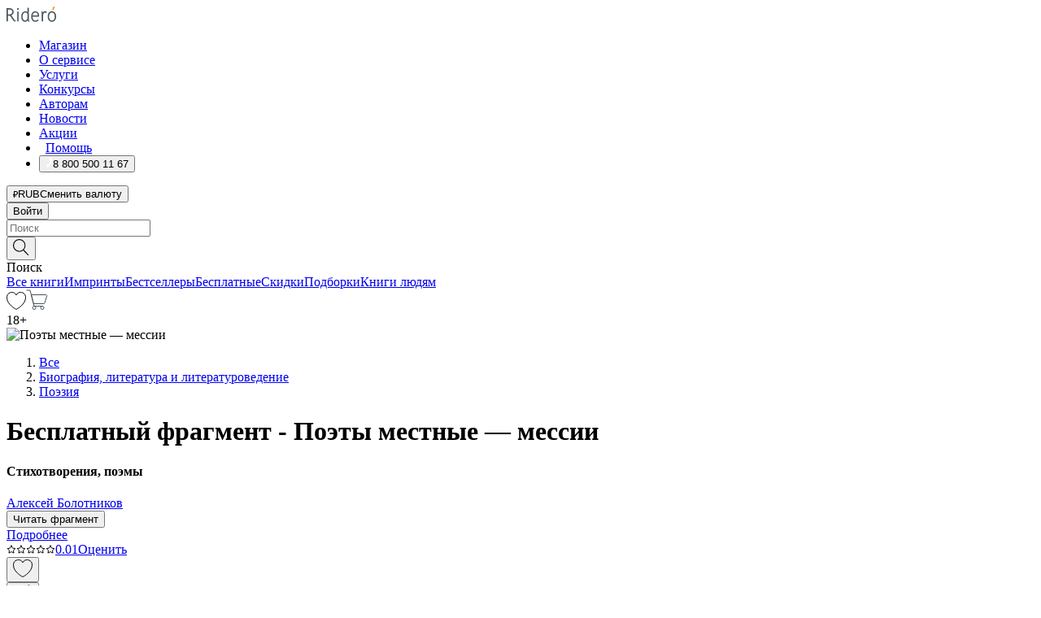

--- FILE ---
content_type: text/html; charset=utf-8
request_url: https://ridero.ru/books/poety_mestnye_messii/freeText/
body_size: 84824
content:
<!DOCTYPE html><html lang="ru"><head><meta charSet="utf-8"/><meta name="viewport" content="width=device-width"/><head itemscope="" itemType="http://schema.org/WebSite"></head><link rel="canonical" href="https://ridero.ru/books/poety_mestnye_messii/" itemProp="url"/><title itemProp="name">Поэты местные — мессии - купить книгу в интернет магазине, автор Алексей Болотников - Ridero</title><meta property="og:title" content="Поэты местные — мессии"/><meta property="og:description" content="Книга &quot;Поэты местные — мессии&quot; - Алексей Болотников - бесплатный фрагмент: Одна тысяча девятьсот семьдесят первый… или второй… Не помнишь, Леша?.. Ясным осенним днем, когда земля устлана золотом листьев, свидетельствующим о завершении очередного природного цикла (не от этого"/><meta property="og:type" content="website"/><meta name="description" content="Книга &quot;Поэты местные — мессии&quot; - Алексей Болотников - бесплатный фрагмент: Одна тысяча девятьсот семьдесят первый… или второй… Не помнишь, Леша?.. Ясным осенним днем, когда земля устлана золотом листьев, свидетельствующим о завершении очередного природного цикла (не от этого"/><meta property="og:url" content="https://ridero.runull"/><meta property="og:image" content="https://store.ridero.ru/images/h450?bucket=yc:store-raw-data.ridero.store&amp;key=ridero/sku/2019-04/5cc7e0192c1c680700af078e/rev.2024-06-10T08:25:14.005Z/cover-front.png&amp;format=original"/><meta property="fb:app_id" content="1408101656150619"/><meta name="next-head-count" content="12"/><link rel="icon" href="/landings-assets/favicon.ico" sizes="32x32"/><link rel="icon" href="/landings-assets/icon.svg" type="image/svg+xml"/><link rel="apple-touch-icon" href="/landings-assets/apple-touch-icon.png"/><link rel="manifest" href="/landings-assets/manifest.webmanifest"/><script>(function(w,d,s,l,i){w[l]=w[l]||[];w[l].push({'gtm.start':
new Date().getTime(),event:'gtm.js'});var f=d.getElementsByTagName(s)[0],
j=d.createElement(s),dl=l!='dataLayer'?'&l='+l:'';j.async=true;j.src=
'https://www.googletagmanager.com/gtm.js?id='+i+dl;f.parentNode.insertBefore(j,f);
})(window,document,'script','dataLayer','GTM-W8W4JJR');</script><script>window.yaContextCb = window.yaContextCb || []</script><script src="https://yandex.ru/ads/system/context.js" async=""></script><link rel="preload" href="/books/_next/static/css/dcfefc819db52ac5.css" as="style"/><link rel="stylesheet" href="/books/_next/static/css/dcfefc819db52ac5.css" data-n-g=""/><link rel="preload" href="/books/_next/static/css/2b450a0d25d9e285.css" as="style"/><link rel="stylesheet" href="/books/_next/static/css/2b450a0d25d9e285.css" data-n-p=""/><link rel="preload" href="/books/_next/static/css/e2d02bf978064779.css" as="style"/><link rel="stylesheet" href="/books/_next/static/css/e2d02bf978064779.css"/><link rel="preload" href="/books/_next/static/css/e756ab9f5e7b1bc7.css" as="style"/><link rel="stylesheet" href="/books/_next/static/css/e756ab9f5e7b1bc7.css"/><link rel="preload" href="/books/_next/static/css/c048646c009bb34f.css" as="style"/><link rel="stylesheet" href="/books/_next/static/css/c048646c009bb34f.css"/><link rel="preload" href="/books/_next/static/css/7b667b1d37de3d64.css" as="style"/><link rel="stylesheet" href="/books/_next/static/css/7b667b1d37de3d64.css"/><link rel="preload" href="/books/_next/static/css/0e6bd8f9367a4207.css" as="style"/><link rel="stylesheet" href="/books/_next/static/css/0e6bd8f9367a4207.css"/><link rel="preload" href="/books/_next/static/css/53d6d70f9664bee3.css" as="style"/><link rel="stylesheet" href="/books/_next/static/css/53d6d70f9664bee3.css"/><noscript data-n-css=""></noscript><script defer="" nomodule="" src="/books/_next/static/chunks/polyfills-c67a75d1b6f99dc8.js"></script><script defer="" src="/books/_next/static/chunks/2137.53b80296d6ba9c2b.js"></script><script defer="" src="/books/_next/static/chunks/7388-86401b0aa5dd82ba.js"></script><script defer="" src="/books/_next/static/chunks/9783.ba6534677bf5bf68.js"></script><script defer="" src="/books/_next/static/chunks/4215-47fcb86a9e6f67de.js"></script><script defer="" src="/books/_next/static/chunks/8905-a643e096ce15e95a.js"></script><script defer="" src="/books/_next/static/chunks/8109-0a6881dbd72adcbe.js"></script><script defer="" src="/books/_next/static/chunks/771-75675317856600a4.js"></script><script defer="" src="/books/_next/static/chunks/1410-94e3b29e5788d2e8.js"></script><script defer="" src="/books/_next/static/chunks/26.7712fb9e58d189ae.js"></script><script defer="" src="/books/_next/static/chunks/1725.e27887932b20fb66.js"></script><script defer="" src="/books/_next/static/chunks/7707.c09978c2e53d7c8d.js"></script><script defer="" src="/books/_next/static/chunks/197.b4a16c3d9d11057a.js"></script><script src="/books/_next/static/chunks/webpack-1f83bb290f79584e.js" defer=""></script><script src="/books/_next/static/chunks/framework-0e97196476b5bb89.js" defer=""></script><script src="/books/_next/static/chunks/main-d2450628c5215066.js" defer=""></script><script src="/books/_next/static/chunks/pages/_app-c559881fd07088d4.js" defer=""></script><script src="/books/_next/static/chunks/9637-ebde370cafb9e36e.js" defer=""></script><script src="/books/_next/static/chunks/6297-d122726ac0faeb28.js" defer=""></script><script src="/books/_next/static/chunks/5935-b04ea13bb5e10f4e.js" defer=""></script><script src="/books/_next/static/chunks/4962-f31ba37fd2f4fc3f.js" defer=""></script><script src="/books/_next/static/chunks/3748-7298fc7a229b61c8.js" defer=""></script><script src="/books/_next/static/chunks/pages/%5Bslug%5D/freeText-a05d37c0da485744.js" defer=""></script><script src="/books/_next/static/tZI593cusP4QKTYZzoDH1/_buildManifest.js" defer=""></script><script src="/books/_next/static/tZI593cusP4QKTYZzoDH1/_ssgManifest.js" defer=""></script></head><body><noscript><iframe src="https://www.googletagmanager.com/ns.html?id=GTM-W8W4JJR"
              height="0" width="0" style="display:none;visibility:hidden"></iframe></noscript><div id="__next" data-reactroot=""><div><div class="pageLayout_wrap__DMOvn"><div class="TopHeader_header__7jtUG"><div class="TopHeader_headerInner__7k_BX"><div class="TopHeader_headerWrap__uxyTQ"><div class="TopHeader_container__xYiBj"><div class="TopHeaderLogo_logo__VHCiO TopHeader_logo__MFfsk"><a href="https://ridero.ru/" class="TopHeaderLogo_logoLink__h8edO" aria-label="Rideró"><svg aria-hidden="true" width="61" height="19" viewBox="0 0 61 19" fill="none" xmlns="http://www.w3.org/2000/svg"><path d="M14.8444 6.19519H13.2144V18.3513H14.8444V6.19519Z" fill="#46545B"></path><path d="M14.0188 1.9364C13.4025 1.9364 12.9009 2.43875 12.9009 3.05637C12.9009 3.67399 13.4025 4.17666 14.0188 4.17666C14.6352 4.17666 15.1365 3.67399 15.1365 3.05637C15.1365 2.43875 14.6352 1.9364 14.0188 1.9364Z" fill="#46545B"></path><path d="M27.39 15.9133C27.39 11.1024 27.3562 6.29013 27.3921 1.47937C26.8476 1.557 26.304 1.64055 25.76 1.72167V6.77382C24.997 6.16763 24.0967 5.86057 23.0786 5.86057C21.0936 5.86057 18.1406 7.59625 18.1406 12.3778C18.1406 15.8196 19.518 18.7692 22.9534 18.7692C24.1094 18.7692 25.2375 18.1856 26.0252 17.1936C26.2584 17.791 26.6175 18.286 27.0424 18.7686C27.4623 18.6244 27.8833 18.4824 28.3077 18.352C27.7681 17.5822 27.39 16.8673 27.39 15.9133ZM25.7397 14.1154C25.581 16.0714 24.2621 17.2406 23.0786 17.2406C20.5376 17.2406 19.7288 14.4491 19.7288 12.3568C19.7288 10.3974 20.6569 7.34761 23.0542 7.34761C23.0618 7.34793 23.0763 7.35365 23.0786 7.34761C24.6687 7.34761 25.5328 8.57523 25.7391 8.91055L25.7397 14.1154Z" fill="#46545B"></path><path d="M39.9819 10.182C39.6163 7.64918 37.9363 5.8396 35.2908 5.8396C33.3059 5.8396 30.3525 7.57528 30.3525 12.3568C30.3525 14.4583 30.9039 16.1641 31.9471 17.2901C32.8191 18.2307 34.0062 18.7483 35.2908 18.7483C36.8396 18.7483 38.4014 18.0361 39.6208 17.1119C39.3579 16.7407 39.0894 16.3735 38.8251 16.0033C38.4056 16.2543 37.9865 16.5045 37.5387 16.7033C36.7358 17.0596 35.9791 17.2406 35.2908 17.2406C34.1709 17.2406 33.3052 16.7274 32.7158 15.7151C32.2513 14.9162 31.9794 13.8219 31.9445 12.6191C34.6153 12.6191 37.2861 12.6185 39.9569 12.6191C40.0815 11.8191 40.0998 10.9831 39.9819 10.182ZM37.9944 8.95563C38.2657 9.5415 38.4171 10.2661 38.4469 11.1114H32.0428C32.2233 9.37772 33.3468 7.32664 35.3117 7.32664C36.5927 7.32664 37.4925 7.87194 37.9944 8.95563Z" fill="#46545B"></path><path d="M47.3076 5.79797C46.2986 5.79797 45.3809 6.34637 44.7453 7.31582C44.5577 6.79977 44.2389 6.37701 43.8899 5.95656C43.4827 6.09758 42.6665 6.35597 42.6665 6.35597C42.794 6.63997 43.0857 7.1065 43.1742 7.40601C43.2642 7.70831 43.3719 8.17732 43.3719 8.69586V18.3304H45.002V11.3527C45.002 10.2451 45.2428 9.22964 45.6795 8.49359C46.0857 7.80865 46.6269 7.43141 47.2036 7.43141C47.9087 7.43141 48.2885 7.64264 48.8965 8.19194C49.1419 7.66479 49.3843 7.13463 49.6062 6.59707C48.9363 6.03488 48.3753 5.79797 47.3076 5.79797Z" fill="#46545B"></path><path d="M59.5415 7.58859C58.6029 6.43401 57.2708 5.79797 55.7903 5.79797C54.3086 5.79797 52.9872 6.42988 52.0695 7.57748C51.1366 8.74349 50.6436 10.3741 50.6436 12.2939C50.6436 14.2138 51.1366 15.8447 52.0695 17.0107C52.9878 18.1583 54.3092 18.7902 55.7903 18.7902C57.2809 18.7902 58.6162 18.1519 59.5498 16.9935C60.4985 15.8167 60.9998 14.1846 60.9998 12.273C60.9998 10.3829 60.4953 8.76285 59.5415 7.58859ZM59.3698 12.3149C59.3698 14.4685 58.3568 17.3244 55.7903 17.3244C53.2303 17.3244 52.2742 14.4732 52.2742 12.3358C52.2742 10.1971 53.2342 7.36853 55.7903 7.36853C58.3403 7.36853 59.3698 10.1611 59.3698 12.3149Z" fill="#46545B"></path><path d="M57.8763 0L56.1924 3.98705L57.2799 4.57387L59.3986 0.673826L57.8763 0Z" fill="#FF7E00"></path><path d="M9.21359 15.5437L7.14621 12.4774C6.7236 11.8506 6.41687 11.277 5.64498 10.8352C6.18381 10.6713 6.67036 10.4334 7.10338 10.1193C8.1663 9.34855 8.81116 7.94002 8.81116 6.64617C8.81116 4.12521 6.65226 2.07422 3.9987 2.07422H0V18.3095H1.63004V11.2384C1.63004 11.2384 2.05987 11.2384 2.66682 11.2384C3.79366 11.2384 4.40578 11.4095 5.00866 12.2997L8.13462 16.9155C8.57549 17.5478 8.97762 17.9318 9.49793 18.1822C9.53992 18.2024 9.58216 18.2212 9.62461 18.2386C9.87139 18.3397 10.1934 18.3763 10.3923 18.3815C10.5947 18.3867 10.9578 18.3813 10.9578 18.3813L11.2767 17.1013C10.0267 16.9155 9.74504 16.306 9.21359 15.5437ZM1.63004 9.64199V3.70765H3.9987C5.62381 3.70765 7.18113 4.95311 7.18113 6.64618C7.18113 8.34566 5.63699 9.64199 3.9987 9.64199H1.63004Z" fill="#46545B"></path></svg></a></div><nav class="TopHeader_nav__GQNQx"><ul class="TopHeaderNavigation_navList__2ns5G"><li class="TopHeaderNavigation_navItem__hq3Ns"><a href="https://ridero.ru/books/" class="TopHeaderNavigation_navLink__pDas_">Магазин</a></li><li class="TopHeaderNavigation_navItem__hq3Ns"><a href="https://ridero.ru/l/about" class="TopHeaderNavigation_navLink__pDas_">О сервисе</a></li><li class="TopHeaderNavigation_navItem__hq3Ns"><a href="https://ridero.ru/services/" class="TopHeaderNavigation_navLink__pDas_">Услуги</a></li><li class="TopHeaderNavigation_navItem__hq3Ns"><a href="https://ridero.ru/l/ridero_contests/" class="TopHeaderNavigation_navLink__pDas_">Конкурсы</a></li><li class="TopHeaderNavigation_navItem__hq3Ns"><a href="https://ridero.ru/tools" class="TopHeaderNavigation_navLink__pDas_">Авторам</a></li><li class="TopHeaderNavigation_navItem__hq3Ns"><a href="https://ridero.ru/blog/" class="TopHeaderNavigation_navLink__pDas_">Новости</a></li><li class="TopHeaderNavigation_navItem__hq3Ns"><a href="https://ridero.ru/l/promo/" class="TopHeaderNavigation_navLink__pDas_">Акции</a></li><li class="TopHeaderNavigation_navItem__hq3Ns"><a href="https://ridero.ru/faq/" class="TopHeaderNavigation_navLink__pDas_ TopHeaderNavigation_navLinkHelp__EeweN"><span class="TopHeaderNavigation_navLinkShort__Uox_V"><svg width="8" height="12" viewBox="0 0 8 12" fill="none" xmlns="http://www.w3.org/2000/svg"><path d="M3.70781 12C3.02256 12 2.46643 11.4439 2.46643 10.7586C2.46643 10.0734 3.02256 9.51724 3.70781 9.51724C4.39305 9.51724 4.94919 10.0734 4.94919 10.7586C4.94919 11.4439 4.39305 12 3.70781 12ZM5.41925 6.2069C4.87139 6.71255 4.53539 7.04441 4.53539 7.44828V8H2.89746L2.88022 7.44828C2.88022 6.29876 3.6656 5.57379 4.29622 4.99034C4.95746 4.37959 5.36298 3.97159 5.36298 3.31034C5.36298 2.39752 4.62063 1.65517 3.70781 1.65517C2.79498 1.65517 2.05263 2.39752 2.05263 3.31034H0.397461C0.397461 1.48469 1.88215 0 3.70781 0C5.53346 0 7.01815 1.48469 7.01815 3.31034C7.01815 4.72966 6.13181 5.54814 5.41925 6.2069Z" fill="#ffffff"></path></svg></span><span class="TopHeaderNavigation_navLinkShortText__3Jmz1">Помощь</span></a></li><li class="TopHeaderNavigation_navItem__hq3Ns"><button class="TopHeaderNavigation_navLinkPhone__6m9Oh"><span class="TopHeaderNavigation_navLinkShort__Uox_V"><svg width="9" height="12" viewBox="0 0 9 12" fill="none" xmlns="http://www.w3.org/2000/svg"><path fill-rule="evenodd" clip-rule="evenodd" d="M0.999418 9.57944L1.01308 9.56147C1.01308 9.56147 1.88506 8.54428 2.27037 8.08996C2.39749 7.92952 2.57053 7.81165 2.76638 7.7521C2.91659 7.70809 3.07731 7.71645 3.22214 7.77582L3.2473 7.7902C3.36118 7.86173 3.47956 7.92584 3.6017 7.98213C3.72542 8.03191 3.86354 8.03229 3.98754 7.9832C4.11154 7.93411 4.21196 7.83929 4.26808 7.71831C4.47799 7.37469 5.51459 4.9816 5.82514 4.17863C5.85537 4.11579 5.87261 4.04749 5.87582 3.97782C5.87903 3.90815 5.86815 3.83856 5.84383 3.7732C5.69751 3.56513 5.48064 3.41723 5.23352 3.35697L5.17026 3.33397C5.01566 3.26842 4.8866 3.15433 4.80257 3.00896C4.71853 2.86358 4.68409 2.69481 4.70443 2.52813C4.72312 2.33907 4.99198 0.787043 5.02433 0.61236C5.03836 0.481737 5.09235 0.358625 5.17893 0.25982C5.26551 0.161015 5.38047 0.0913302 5.50812 0.0602737C5.88417 -0.0306769 6.2778 -0.0185079 6.64752 0.0954981L6.73881 0.127847C7.03437 0.202863 7.30505 0.354154 7.5238 0.566593C7.74255 0.779033 7.90169 1.04518 7.98532 1.33841C8.26352 2.39873 7.90624 4.1851 6.89265 6.80176C5.8086 9.59741 4.07471 11.2364 3.24371 11.4643C2.48243 11.6728 1.494 10.9172 1.13528 10.5183C1.01096 10.3995 0.93002 10.2425 0.905392 10.0723C0.880765 9.90212 0.913869 9.7286 0.999418 9.57944Z" fill="#ffffff"></path></svg></span><span class="TopHeaderNavigation_navLinkShortText__3Jmz1">8 800 500 11 67</span></button></li></ul></nav><div class="CurrencySwitcher_switcher__gZAO7 TopHeader_currencySwitcherDesktop__DtLAC"><button class="CurrencySwitcher_button__Vh4Mh CurrencySwitcher_button-grey__l_wmE" type="button" aria-label="Сменить валюту"><span class="CurrencySwitcher_iconWrap__8icMU"><svg class="CurrencySwitcher_iconRub__HaIiA" width="6" height="8" aria-hidden="true" xmlns="http://www.w3.org/2000/svg" viewBox="0 0 6 8" fill="none"><path d="M0 4.11848H0.884328V0.180536C1.19776 0.112835 1.52985 0.067701 1.8806 0.0451339C2.23881 0.0150445 2.59701 0 2.95522 0C3.34328 0 3.72015 0.0376116 4.08582 0.112835C4.45149 0.180536 4.77612 0.304654 5.0597 0.485191C5.34328 0.665727 5.5709 0.913963 5.74254 1.2299C5.91418 1.53832 6 1.93324 6 2.41467C6 2.88105 5.91045 3.27221 5.73134 3.58815C5.55224 3.90409 5.31716 4.15985 5.02612 4.35543C4.73507 4.55101 4.40299 4.69394 4.02985 4.7842C3.66418 4.86695 3.29104 4.90832 2.91045 4.90832H1.95896V5.73202H3.99627V6.52186H1.95896V8H0.884328V6.52186H0V5.73202H0.884328V4.90832H0V4.11848ZM3 0.925247C2.79851 0.925247 2.60075 0.932769 2.40672 0.947814C2.22015 0.962859 2.0709 0.977903 1.95896 0.992948V4.11848H2.85448C3.09328 4.11848 3.33209 4.09591 3.5709 4.05078C3.8097 3.99812 4.02239 3.90785 4.20896 3.77997C4.40299 3.65209 4.5597 3.47908 4.6791 3.26093C4.79851 3.04278 4.85821 2.76822 4.85821 2.43724C4.85821 2.14386 4.8097 1.90315 4.71269 1.71509C4.61567 1.51951 4.48134 1.3653 4.3097 1.25247C4.14552 1.13211 3.94776 1.04937 3.71642 1.00423C3.49254 0.951575 3.25373 0.925247 3 0.925247Z" fill="currentColor"></path></svg></span><span class="CurrencySwitcher_label__oMdHx">RUB</span><span class="CurrencySwitcher_tooltip__DVSWO">Сменить валюту</span></button><span class="CurrencySwitcher_divider__ptQYf"></span></div><div class="TopHeaderCabinet_login__o0TRe"><button class="Button_btn___Pcmr" type="button">Войти</button></div></div></div></div></div><div class="SubHeader_subheader__hiKZd"><div class="SubHeader_inner__FDTXj"><div class="SubHeader_wrap__bimf7"><div class="SubHeader_left__r0BZm"><div id="searchForm" class="SearchForm_searchForm__DYnFs SearchForm_empty__MlNmz" tabindex="0" role="button" itemscope="" itemType="http://schema.org/WebSite"><form itemProp="potentialAction" itemscope="" itemType="http://schema.org/SearchAction"><div class="SearchForm_search__input__F1d7D"><meta itemProp="target" content="/books/?q={q}"/><div role="combobox" aria-haspopup="listbox" aria-owns="react-autowhatever-1" aria-expanded="false"><div class="Input_inputWrap__0qfZ2 Input_inputWrap_small__wLsKj"><input type="search" itemProp="query-input" placeholder="Поиск" name="q" value="" tabindex="-1" autoComplete="off" aria-autocomplete="list" aria-controls="react-autowhatever-1" id="search-form-autosuggest" class="Input_input__NOrOk Input_input_small__iull9"/></div><div id="react-autowhatever-1" role="listbox" class="Autocomplete_suggestionsContainer__GjSHx SearchForm_searchForm__suggestionsContainer__LKtOd"></div></div></div><div class="SearchForm_searchForm__btn__VwG_e"><button class="Button_no-style__PMMfD Button_btn__aG4OC" aria-label="Поиск" type="submit"><svg fill="none" width="20" height="20" viewBox="0 0 20 20" xmlns="http://www.w3.org/2000/svg"><path d="m18.978 19.027-5.693-5.843a7.895 7.895 0 0 0 2.083-5.342A7.767 7.767 0 0 0 7.683 0 7.751 7.751 0 0 0 .001 7.842a7.747 7.747 0 0 0 7.682 7.842 7.668 7.668 0 0 0 4.806-1.715l5.724 5.874a.5.5 0 0 0 .398.156.639.639 0 0 0 .398-.156.566.566 0 0 0-.03-.816ZM1.133 7.842a6.658 6.658 0 0 1 6.583-6.717A6.642 6.642 0 0 1 14.3 7.842a6.636 6.636 0 0 1-4.042 6.188 6.642 6.642 0 0 1-2.542.53 6.66 6.66 0 0 1-6.583-6.718Z" fill="#000"></path></svg></button></div><div class="SearchForm_searchForm__toggle__SKeJk">Поиск</div></form></div></div><div class="SubHeader_center__XVjRE SubHeader_nav__AoItH"><a class="SubHeader_navLink__UawM3" href="/books/">Все книги</a><a class="SubHeader_navLink__UawM3" href="https://ridero.ru/imprint/">Импринты</a><a class="SubHeader_navLink__UawM3" href="https://ridero.ru/listing/bestsellers/">Бестселлеры</a><a class="SubHeader_navLink__UawM3" href="https://ridero.ru/books/catalog/free/">Бесплатные</a><a class="SubHeader_navLink__UawM3" href="https://ridero.ru/listing/discount/">Скидки</a><a class="SubHeader_navLink__UawM3" href="https://ridero.ru/listing/">Подборки</a><a class="SubHeader_navLink__UawM3" href="https://ridero.ru/l/books_for_people/" target="_blank" rel="noreferrer noopener">Книги людям</a></div><div class="SubHeader_right__nXz6A"><a class="SubHeader_iconLink__ERJse SubHeader_like__kqnYf" href="https://ridero.ru/books/likes/" aria-label="Перейти в избранное"><svg width="24" height="22" viewBox="0 0 24 22" fill="none" xmlns="http://www.w3.org/2000/svg" stroke="#000"><path d="M11.541 3.13708L11.9783 3.92633L12.4156 3.13708C13.2798 1.57763 15.1456 0.5 17.2717 0.5C18.9655 0.5 20.9147 1.15492 22.1665 2.65112C23.3983 4.1233 24.0362 6.50973 22.9302 10.1554C21.7714 13.7195 19.0065 16.5656 16.4826 18.5376C15.2258 19.5196 14.042 20.2744 13.173 20.7834C12.7388 21.0377 12.3839 21.2301 12.1388 21.3585C12.0785 21.39 12.0248 21.4177 11.9783 21.4415C11.9318 21.4177 11.8781 21.39 11.8178 21.3585C11.5727 21.2301 11.2178 21.0377 10.7836 20.7834C9.91457 20.2744 8.73084 19.5196 7.47398 18.5376C4.9509 16.5663 2.18703 13.7214 1.02758 10.1589C-0.0196823 6.51214 0.617393 4.12274 1.83691 2.64903C3.07424 1.15379 4.99276 0.5 6.68493 0.5C8.81097 0.5 10.6768 1.57763 11.541 3.13708Z" stroke="inherit" fill=""></path></svg></a><a class="SubHeader_iconLink__ERJse SubHeader_cart__0GgJ0" href="https://ridero.ru/books/cart/" aria-label="Перейти в корзину"><svg width="27" height="25" viewBox="0 0 27 25" fill="none" xmlns="http://www.w3.org/2000/svg"><path d="M1 1H5.00277L10.0062 20.5H20" stroke="#46545B" stroke-linecap="round"></path><path d="M24.6532 6.5H6.41602L9.25636 17.5H21.9327C22.3736 17.5 22.7624 17.2113 22.89 16.7893L25.6104 7.78934C25.8045 7.1473 25.3239 6.5 24.6532 6.5Z" stroke="#46545B"></path><circle cx="10" cy="22.5" r="2" stroke="#46545B"></circle><circle cx="20" cy="22.5" r="2" stroke="#46545B"></circle></svg></a></div></div></div></div><script type="application/ld+json">{"@context":"http://schema.org","@type":"Book","name":"Поэты местные — мессии","author":{"@type":"Person","name":"Алексей Болотников"},"url":"https://ridero.ru/books/poety_mestnye_messii/","workExample":[]}</script><div><div class="BookLandingInfo_bookLandingInfo__CFRv0"><div class="BookLandingInfo_bookLandingInfo__left__bKqJe"><div class="BookLandingInfo_bookLandingInfo__left-wrap__5E_u3"><div class="BookCover_cover__E4gAO"><div class="BookCover_cover__img__BEaFr"><div class="BookCover_cover-spin__lHnG_"></div><div class="BookCover_cover_ageRating__NDgCl">18<!-- -->+</div><picture><source srcSet="https://store.ridero.ru/images/w200?bucket=yc:store-raw-data.ridero.store&amp;key=ridero/sku/2019-04/5cc7e0192c1c680700af078e/rev.2024-06-10T08:25:14.005Z/cover-front.png&amp;format=original" media="(max-width: 960px)"/><img src="https://store.ridero.ru/images/w400?bucket=yc:store-raw-data.ridero.store&amp;key=ridero/sku/2019-04/5cc7e0192c1c680700af078e/rev.2024-06-10T08:25:14.005Z/cover-front.png&amp;format=original" alt="Поэты местные — мессии"/></picture></div></div></div></div><div class="BookLandingInfo_bookLandingInfo__rightTop__ori9q"><ol itemscope="" itemType="http://schema.org/BreadcrumbList" class="BreadCrumbs_breadCrumbs__pTwzt"><li itemProp="itemListElement" itemscope="" itemType="http://schema.org/ListItem"><a href="/books/" target="_blank" itemProp="item" rel="noopener noreferrer"><span itemProp="name">Все</span></a><meta itemProp="position" content="1"/></li><li itemProp="itemListElement" itemscope="" itemType="http://schema.org/ListItem"><a href="/books/catalog/biography-literature-literary-studies" target="_blank" itemProp="item" rel="noopener noreferrer"><span itemProp="name">Биография, литература и литературоведение</span></a><meta itemProp="position" content="2"/></li><li itemProp="itemListElement" itemscope="" itemType="http://schema.org/ListItem"><a href="/books/catalog/poetry" target="_blank" itemProp="item" rel="noopener noreferrer"><span itemProp="name">Поэзия</span></a><meta itemProp="position" content="3"/></li></ol><h1 class="BookLandingInfo_book-title__gJ_7Y">Бесплатный фрагмент - Поэты местные — мессии</h1><h4>Стихотворения, поэмы</h4><div class="BookLandingInfo_authorBlock__N2Pgv"><a class="AboutAuthor_authorLink__CmNUz AboutAuthor_haveUri__2FrVa" href="https://ridero.ru/author/bolotnikov_aleksei_3ecp/"><div class="AboutAuthor_authorFlex__xPHMd AboutAuthor_authorFlexTop__ITaLS"><div class="AboutAuthor_authorUserPic__FOmVT AboutAuthor_authorUserPic_small__W8e2L"></div><span class="AboutAuthor_authorNameLink__Y4Q1x">Алексей Болотников</span></div></a></div></div><div class="BookLandingInfo_bookLandingInfo__rightBottom___ak7e"><div class="ActionControls_wrapper__xyxKv"><div class="ActionControls_topBlock__ff5oV"><a href="/books/poety_mestnye_messii/freeText/#freeTextContainer"><button class="Button_big__8gulZ Button_full__9KtTs Button_outline__mwB3f Button_btn__aG4OC" type="button">Читать фрагмент</button></a></div></div><div class="BookLandingInfo_bookDetails__X4nGy BookLandingInfo_bookDetailsWithMarginTop__F0GxR"><a class="BookLandingInfo_moreDetailsBtn__QQAf9" href="/books/poety_mestnye_messii/#moreDetails">Подробнее</a></div></div><div class="BookLandingInfo_bookLandingInfo__desktopRight__p7EIc"><div class="BookLandingInfo_author-name-star__0rgX7"><a class="BookLandingInfo_rating-star__0AlQn" href="/books/poety_mestnye_messii/#reviews"><span class="Stars_stars__OmH_J"><svg class="Stars_star__VKGuM" width="12" height="11" viewBox="0 0 12 11" fill="none" xmlns="http://www.w3.org/2000/svg"><path d="M6 1.09695L7.40896 3.8483C7.48313 3.99313 7.62313 4.09281 7.78425 4.11551L10.8972 4.55408L8.65777 6.65651C8.53457 6.77217 8.47813 6.94225 8.50773 7.10862L9.04016 10.1009L6.22607 8.67442C6.08396 8.60239 5.91604 8.60239 5.77393 8.67442L2.95984 10.1009L3.49227 7.10862C3.52187 6.94225 3.46543 6.77217 3.34223 6.65651L1.10284 4.55408L4.21575 4.11551C4.37688 4.09281 4.51687 3.99313 4.59104 3.8483L6 1.09695Z" stroke="black" stroke-linecap="round" stroke-linejoin="round"></path></svg><svg class="Stars_star__VKGuM" width="12" height="11" viewBox="0 0 12 11" fill="none" xmlns="http://www.w3.org/2000/svg"><path d="M6 1.09695L7.40896 3.8483C7.48313 3.99313 7.62313 4.09281 7.78425 4.11551L10.8972 4.55408L8.65777 6.65651C8.53457 6.77217 8.47813 6.94225 8.50773 7.10862L9.04016 10.1009L6.22607 8.67442C6.08396 8.60239 5.91604 8.60239 5.77393 8.67442L2.95984 10.1009L3.49227 7.10862C3.52187 6.94225 3.46543 6.77217 3.34223 6.65651L1.10284 4.55408L4.21575 4.11551C4.37688 4.09281 4.51687 3.99313 4.59104 3.8483L6 1.09695Z" stroke="black" stroke-linecap="round" stroke-linejoin="round"></path></svg><svg class="Stars_star__VKGuM" width="12" height="11" viewBox="0 0 12 11" fill="none" xmlns="http://www.w3.org/2000/svg"><path d="M6 1.09695L7.40896 3.8483C7.48313 3.99313 7.62313 4.09281 7.78425 4.11551L10.8972 4.55408L8.65777 6.65651C8.53457 6.77217 8.47813 6.94225 8.50773 7.10862L9.04016 10.1009L6.22607 8.67442C6.08396 8.60239 5.91604 8.60239 5.77393 8.67442L2.95984 10.1009L3.49227 7.10862C3.52187 6.94225 3.46543 6.77217 3.34223 6.65651L1.10284 4.55408L4.21575 4.11551C4.37688 4.09281 4.51687 3.99313 4.59104 3.8483L6 1.09695Z" stroke="black" stroke-linecap="round" stroke-linejoin="round"></path></svg><svg class="Stars_star__VKGuM" width="12" height="11" viewBox="0 0 12 11" fill="none" xmlns="http://www.w3.org/2000/svg"><path d="M6 1.09695L7.40896 3.8483C7.48313 3.99313 7.62313 4.09281 7.78425 4.11551L10.8972 4.55408L8.65777 6.65651C8.53457 6.77217 8.47813 6.94225 8.50773 7.10862L9.04016 10.1009L6.22607 8.67442C6.08396 8.60239 5.91604 8.60239 5.77393 8.67442L2.95984 10.1009L3.49227 7.10862C3.52187 6.94225 3.46543 6.77217 3.34223 6.65651L1.10284 4.55408L4.21575 4.11551C4.37688 4.09281 4.51687 3.99313 4.59104 3.8483L6 1.09695Z" stroke="black" stroke-linecap="round" stroke-linejoin="round"></path></svg><svg class="Stars_star__VKGuM" width="12" height="11" viewBox="0 0 12 11" fill="none" xmlns="http://www.w3.org/2000/svg"><path d="M6 1.09695L7.40896 3.8483C7.48313 3.99313 7.62313 4.09281 7.78425 4.11551L10.8972 4.55408L8.65777 6.65651C8.53457 6.77217 8.47813 6.94225 8.50773 7.10862L9.04016 10.1009L6.22607 8.67442C6.08396 8.60239 5.91604 8.60239 5.77393 8.67442L2.95984 10.1009L3.49227 7.10862C3.52187 6.94225 3.46543 6.77217 3.34223 6.65651L1.10284 4.55408L4.21575 4.11551C4.37688 4.09281 4.51687 3.99313 4.59104 3.8483L6 1.09695Z" stroke="black" stroke-linecap="round" stroke-linejoin="round"></path></svg></span><span class="BookLandingInfo_avgReviewRating__xXAxU">0.0</span><span class="BookLandingInfo_totalReviewCount__iLcxF">1</span></a><a class="BookLandingInfo_rateBtn__AcRWr" href="/books/poety_mestnye_messii/#addReviewForm">Оценить</a><div class="BookLandingInfo_social__UcXYZ"><button class="BookLandingInfo_likeBtn__XPiGR" type="button" aria-label="Добавить в избранное"><svg width="24" height="22" viewBox="0 0 24 22" fill="none" xmlns="http://www.w3.org/2000/svg" stroke="#000"><path d="M11.541 3.13708L11.9783 3.92633L12.4156 3.13708C13.2798 1.57763 15.1456 0.5 17.2717 0.5C18.9655 0.5 20.9147 1.15492 22.1665 2.65112C23.3983 4.1233 24.0362 6.50973 22.9302 10.1554C21.7714 13.7195 19.0065 16.5656 16.4826 18.5376C15.2258 19.5196 14.042 20.2744 13.173 20.7834C12.7388 21.0377 12.3839 21.2301 12.1388 21.3585C12.0785 21.39 12.0248 21.4177 11.9783 21.4415C11.9318 21.4177 11.8781 21.39 11.8178 21.3585C11.5727 21.2301 11.2178 21.0377 10.7836 20.7834C9.91457 20.2744 8.73084 19.5196 7.47398 18.5376C4.9509 16.5663 2.18703 13.7214 1.02758 10.1589C-0.0196823 6.51214 0.617393 4.12274 1.83691 2.64903C3.07424 1.15379 4.99276 0.5 6.68493 0.5C8.81097 0.5 10.6768 1.57763 11.541 3.13708Z" stroke="inherit" fill=""></path></svg></button><div class="Share_share__ygt1N"><button class="Share_shareIcon__P9x34" type="button" aria-label="Поделиться"><svg width="24" height="26" viewBox="0 0 24 26" fill="none" xmlns="http://www.w3.org/2000/svg" stroke="black"><path d="M19.3327 8.33333C21.3577 8.33333 22.9993 6.69171 22.9993 4.66667C22.9993 2.64162 21.3577 1 19.3327 1C17.3076 1 15.666 2.64162 15.666 4.66667C15.666 6.69171 17.3076 8.33333 19.3327 8.33333Z" stroke="inherit" stroke-linecap="round" stroke-linejoin="round"></path><path d="M4.66667 16.8889C6.69171 16.8889 8.33333 15.2473 8.33333 13.2222C8.33333 11.1972 6.69171 9.55556 4.66667 9.55556C2.64162 9.55556 1 11.1972 1 13.2222C1 15.2473 2.64162 16.8889 4.66667 16.8889Z" stroke="inherit" stroke-linecap="round" stroke-linejoin="round"></path><path d="M19.3327 25.4444C21.3577 25.4444 22.9993 23.8028 22.9993 21.7778C22.9993 19.7527 21.3577 18.1111 19.3327 18.1111C17.3076 18.1111 15.666 19.7527 15.666 21.7778C15.666 23.8028 17.3076 25.4444 19.3327 25.4444Z" stroke="inherit" stroke-linecap="round" stroke-linejoin="round"></path><path d="M7.83203 15.0678L16.1798 19.9322" stroke="inherit" stroke-linecap="round" stroke-linejoin="round"></path><path d="M16.1676 6.51222L7.83203 11.3767" stroke="inherit" stroke-linecap="round" stroke-linejoin="round"></path></svg></button><div class="Share_shareBtn__DBN3h"><div class="a2a_kit a2a_kit_size_32 a2a_default_style" data-url="https://ridero.ru/books/poety_mestnye_messii/"><a class="a2a_button_vk"></a><a class="a2a_button_odnoklassniki"></a><a class="a2a_button_whatsapp"></a><a class="a2a_button_telegram"></a><a class="a2a_button_viber"></a><a class="a2a_button_twitter"></a><a class="a2a_button_copy_link"></a></div></div></div></div></div></div><div class="BookLandingInfo_bookTags__qO359"><div class="BookTags_tagBlock__K_KhF"></div></div><div class="ReportButton_reportBtnWrapper__HJvy8"><button class="ReportButton_reportBtn__Qcd4C">Пожаловаться</button></div></div></div><div class="BookInformationTabs_container__TI6A3"><div class="BookInformationTabs_BookInformationTabs__5f70o"><a class="BookInformationTabs_btn__RRfIN BookInformationTabs_btnAvailable__0DWkt" href="/books/poety_mestnye_messii/">О книге</a><a class="BookInformationTabs_btn__RRfIN BookInformationTabs_btnAvailable__0DWkt" href="/books/poety_mestnye_messii/#reviews">отзывы</a><a class="BookInformationTabs_btn__RRfIN BookInformationTabs_btnAvailable__0DWkt" href="/books/poety_mestnye_messii/contents/#tocList">Оглавление</a><a class="BookInformationTabs_btn__RRfIN BookInformationTabs_btnAvailable__0DWkt BookInformationTabs_btnActive__fwPdC" href="/books/poety_mestnye_messii/freeText/#freeTextContainer"><span>Читать фрагмент</span></a></div></div><div class="BookFreeText_bookInfo__g_7O_"><div class="BookFreeText_freeTextContainer__mJUd1" id="freeTextContainer"><div class="BookFreeText_text__K8Ol4" id="text"><div class="BookFreeText_text__inner__jWt1R BookFreeText_blur__KlurN"><div><div class="preview-fragment"><p class="H2" parhashid="I9_RtN6G3AOzVG_7kzQfr" id="tocForcedId0">Алексей<br/>БОЛОТНИКОВ</p>
<figure class="Figure"><img src="https://ridero.ru/books/poety_mestnye_messii/image/5cc656e9abd9f96d3305df6d"/></figure>
<p class="H2" parhashid="JVAVRXA8NUgP6VaC8eg_i" id="tocForcedId1"><span class="Bold">ПОЭТЫ МЕСТНЫЕ —</span> <span class="Bold">МЕССИИ…</span></p>
<p class="Main" parhashid="X0vQpYctfPyIHuxjfZ131"><span class="Bold">Другу, поэту</span></p>
<p class="Main" parhashid="u7PKnZ3ddSVjihDebgpX4">
</p><p class="Main" parhashid="Gw_Kwx20qk7UfgRQs8jP2">Одна тысяча девятьсот семьдесят первый… или второй… Не помнишь, Леша?..</p>
<p class="Main" parhashid="~JOJrBljBk~Zp_HXxK03d">Ясным осенним днем, когда земля устлана золотом листьев, свидетельствующим о завершении очередного природного цикла (не от этого ли ощущения исполненности предназначения: именно осенью к нам нисходит Муза?), ты объявился в редакции многотиражки Иркутского политеха. Высокий, худощавый, пижонистый… В костюмчике, ладно сидящем, с уверенным взглядом, с солидным портфелем — такого трудно не заметить (и ты это знал). Но главное, что заставляло задержать взгляд дольше обычного, — это твоя улыбка. Улыбка знающего себе цену баловня, уж если не судьбы, то женщин… Во всяком случае, я так ее тогда расшифровал. И в нашу компанию одержимых словотворчеством ты вошел легко, естественно, с пониманием наших споров, но не спускаясь до панибратства.</p>
<p class="Main" parhashid="Gq0L~7ShCakBfXNpS_nXR">
</p><p class="Main" parhashid="t5GB5WHdWANh7p~dgvBie">Кроме тех студенческих лет наши жизненные пространственные орбиты больше не пересекались. Но те годы, когда мы оба в студенческих аудиториях постигали науку поиска полезных ископаемых, ты — рудных, я — нефтяных, а в редакционной комнатушке учились чувствовать магию Слова, накрепко остались в памяти. Тогда мы завидовали тем, кому выпало прожить бурные годы конца девят<span class="Mark" data-mark-id="6663b4a20975db000742f4e2" data-mark-score="1" data-mark-type="danger-content">надцат</span>ого и начала века двадцатого, тайно и явно тоскуя по пестрому миру литературных кружков, с упоением произнося загадочно-манящее: «футуристы», «декаденты», «имажинисты», «акмеисты», «Серапионовы братья»… И нам казалось, что именно, да нет, не именно, а только в таких кружках, в такой обстановке, где неистово терлись, искрили разрядами, <span class="Mark" data-mark-id="6663b4a20975db000742f4e0" data-mark-score="1" data-mark-type="danger-content">дурман</span>или головы словооткрытия, словотворения, и можно стать настоящим писателем… И родился наш тайный для остальных (впрочем, о котором — по секрету всему свету — рассказывать не возбранялось), а спустя время признанный властью опасным для окружающих «Хвост Пегаса». Почему «Хвост»?.. Не забыл?.. После золотой русской прозы девят<span class="Mark" data-mark-id="6663b4a20975db000742f4e4" data-mark-score="1" data-mark-type="danger-content">надцат</span>ого и серебряной поэзии начала двадцатого века все сидалищные места на этом скакуне были уже заняты… Мы надеялись, что зацепиться за хвост до нас никто не догадался…</p>
<p class="Main" parhashid="RuIFrJnK0e2IKKGl1L2uN">
</p><p class="Main" parhashid="XizDu3DRSs2dMeSIDb3qA">Кто из нас остался верен Слову спустя десятилетия?..</p>
<p class="Main" parhashid="Bff6BoioFtnHG_N71e4HR">
</p><p class="Main" parhashid="FSiRQs9HQJKGMLwYWH~gy">…Я так и не вышел в свое «поле», с дипломом горного инженера, специалиста по бурению нефтяных скважин, пришел в газету. А после службы в разных газетах Сибири и Северного Кавказа, после перестройки и по пришествии нового строя — свое дело, свои газеты, журналы, книги…</p>
<p class="Main" parhashid="VrZeH4k4Tu3EuL55sWpSO">
</p><p class="Main" parhashid="OxADnqYHRtpgWYo4u9Yex">Ты отдал геологии, поиску богатств, зримых и приносящих нынче барыши не столько умным и честным, сколько ловким и хитрым, двадцать лет. Пока не грянула перестройка. И еще четыре года посвятил радиожурналистике. Оттуда у тебя мастерство декламации, и там начало твоего театра поэзии, который радует друзей и почитателей в интернете. И вот весь двадцать первый век ты живешь в своем родном сибирском селе, находя в нем пищу для творчества, отважившись даже выпускать деревенский альманах… Ты пришел вновь к Слову.</p>
<p class="Main" parhashid="XqUKYr9ZncndDXv0lGykj">Или не уходил от него…</p>
<p class="Main" parhashid="d1rsP_M2iGP~6NlnZQ2ZL">Кто еще?..</p>
<p class="Main" parhashid="ief6Ls1NaK5ARZ1u_kRXP">Валера Дмитриевский… Он умудрился совместить и восторженную любовь к геологии, и интимную связь со Словом. Сколько месторождений открыл — не знаю, а вот два (или уже больше?) поэтических сборника издал в Иркутске. Есть просто замечательные стихи.</p>
<p class="Main" parhashid="qO~asqVunwh~_gQhj8HZ1">Баяр? Да, несомненно… Баяр Жигмытов все годы уверенно шел по избранной тропе. Правда, она не была прямой, как полет стрелы. Впрочем, и у нас с тобой изгибов не меньше. Но Баяр был участником многих региональных совещаний молодых писателей, восьмого (последнего) Всесоюзного в 1984 году в Москве (нежданно-негаданно мы там встретились) и первым вступил в профессиональный Союз писателей. А потом, уже в новой <span class="Mark" data-mark-id="6663b4c40975db000742f59a" data-mark-score="0" data-mark-type="danger-content">Росси</span>и, и большим чиновником побыл, и кандидатскую диссертацию защитил, и секретарем Союза писателей стал…</p>
<p class="Main" parhashid="gPa_eeW519W8YTwZ5b6W2">
</p><p class="Main" parhashid="AThL53XtEvEQ9Xgp0RkvC"><span class="Italic">Лунноликий!</span></p>
<p class="Main" parhashid="ByJSD79Inz08znXQFKC83"><span class="Italic">В улыбке подобный луне, улыбаешься</span></p>
<p class="Main" parhashid="9KU~kJmt9u0hiOFhsOZON"><span class="Italic">и безмолвно взгляд опускаешь</span></p>
<p class="Main" parhashid="9XoaFy5isK3~cgR~7zry7"><span class="Italic">в беспредельной любви к аргамаку.</span></p>
<p class="Main" parhashid="D9nW7nUEIZPZbTLgOVHUJ"><span class="Italic">Милый друг мой!</span></p>
<p class="Main" parhashid="wV9p~H7TjbLaDkH9sw4qn"><span class="Italic">Тоскует седло по тебе,</span></p>
<p class="Main" parhashid="guMfzJQ~aRl3N_icbRLHw"><span class="Italic">Убивается-бьется птица в окне.</span></p>
<p class="Main" parhashid="QigdNwhknN2xIbC0md7SV"><span class="Italic">Наклоняется мама головою к полыни и маку.</span></p>
<p class="Main" parhashid="Lf1q4xrFvoPoo7SOJtdjS"><span class="Italic">Рыжий конь по Боргою летит, как стрела,</span></p>
<p class="Main" parhashid="iW4hlq796OJOJRG~8_97T"><span class="Italic">Сквозь отар вечеряющих шепоты…</span></p>
<p class="Main" parhashid="8ak3VQDBZa2lT9lhoBe1D"><span class="Italic">Ты уехал, Баяр, поклониться спеша.</span></p>
<p class="Main" parhashid="NvNAix9y7zoA6F9A2xmMs"><span class="Italic">Прислониться щекой дорогому улусу.</span></p>
<p class="Main" parhashid="lfPkYNi7NQ6CA0_rAUq1I"><span class="Italic">Ты уехал.</span></p>
<p class="Main" parhashid="PPOmUiTDLEWRvJJpZyfGk"><span class="Italic">Твой скорый, спешащий в Пекин,</span></p>
<p class="Main" parhashid="_WdP7ycpLeH27px3ufuDV"><span class="Italic">Перекинулся за горизонт.</span></p>
<p class="Main" parhashid="qSrtZbCLKwKaZIKK4ZvnS"><span class="Italic">Ты ушел.</span></p>
<p class="Main" parhashid="h~RHA8phHxgt6YzxQXn4C"><span class="Italic">Но осталось <span class="Mark" data-mark-id="6663b4c30975db000742f596" data-mark-score="1" data-mark-type="danger-content">вино</span> на столе.</span></p>
<p class="Main" parhashid="0LLJI3vsYAx9MTeanqrd7"><span class="Italic">Мы остались при нем</span></p>
<p class="Main" parhashid="A528Is1qFJBa2njQnPVK~"><span class="Italic">околачивать груши</span></p>
<p class="Main" parhashid="uBxcFuJ5Cf39pgMskqKmj"><span class="Italic">самых спелых времен.</span></p>
<p class="Main" parhashid="zSALHCJyfP1OtF6hbrAdl">
</p><p class="Main" parhashid="DQw7VSA610j5CYIOBNNh3">Когда ты написал это стихотворение? Что послужило поводом?..</p>
<p class="Main" parhashid="HGGeIFYcFDOoiYTaeutTb">Впрочем, не это главное. Главное, что оно не подвластно времени. И в нем — молодой бурятский поэт, поражающий нас своей древней и мудрой философией, позволяющей быть со временем на «ты»… И улыбкой мудреца, знавшего нечто нам неведомое…</p>
<p class="Main" parhashid="0h_7ae3QN4peKg1vwmz49">Из тех наших студенческих, «ХП» -посиделок нет-нет да и звучали в моей памяти накрепко врезавшиеся строки:</p>
<p class="Main" parhashid="~aTL8QgcqmRzYoZcsXKZU">
</p><p class="Main" parhashid="GR9b9GRcOWpmhocYw1hhZ"><span class="Italic">Натали, Натали-мой свет…</span></p>
<p class="Main" parhashid="TrUISB~JRvrhwcXuCxL_x"><span class="Italic">Лучшей женщине — право бала.</span></p>
<p class="Main" parhashid="g5rgdPJw3M40k~qqmj9hO">И <span class="Italic">кружится и кружит свет,</span></p>
<p class="Main" parhashid="14MKJJu4_6jouqyzbAUn5">и <span class="Italic">кружится и кружит зала…</span></p>
<p class="Main" parhashid="Pi0P5unP2ndlR8pMraZ7T">
</p><p class="Main" parhashid="4hrnHLbrDs2FZSFPVhgoN">Это стихотворение, может быть, самое слабое в этом сборнике. Но в нем есть наша юность…</p>
<p class="Main" parhashid="2kvlZbhD1b77BJeE~YDhK">Порой задумываюсь (да и ты, я уверен, тоже), хорошо или плохо, что нам довелось жить в эпоху перемен. «Не дай вам Бог..» — утверждают древние. С одной стороны, действительно сломалась расписанная наперед жизнь, ненужным оказался прежний багаж знаний, опыт, заслуги… С другой — какая отменная встряска, вырвавшая из застойного, удушающего…</p>
<p class="Main" parhashid="iK8WhXe8y_pmq1N~4uK4x">Многое не принимая из сегодняшнего бытия, я не сомневаюсь, что в той старой стране жилось бы мне менее интересно. Хотя одну из книг повествования «Провинциалы», книгу о девяностых годах прошлого века, я назвал «Неестественный отбор», понимая всю несправедливость свершившегося, когда во власти и при ней оказались не те, кто жил по Божьим заповедям, а хитрые и корыстолюбивые, не сильные духом, а дельцы с душевной червоточиной.</p>
<p class="Main" parhashid="5cnMLP_wEVv6YFW23H8Gs">Каждому поколению выпадает свой урок, свое испытание. Так уж устроен мир. Дедам нашим таким испытанием стали революционные годы начала двадцатого века и искушение неверием. Отцам — мировая <span class="Mark" data-mark-id="6663b4c30975db000742f594" data-mark-score="1" data-mark-type="danger-content">войн</span>а и победа над <span class="Mark" data-mark-id="6663b4c40975db000742f598" data-mark-score="0" data-mark-type="danger-content">фашиз</span>мом. Ну а нам, родившимся после <span class="Mark" data-mark-id="6663b4c30975db000742f592" data-mark-score="1" data-mark-type="danger-content">войн</span>ы, выпало испытание переменами и противостояние духовному распаду.</p>
<p class="Main" parhashid="uJXXDDJKFJF2AY__rn9OJ">В одна тысяча девятьсот девяносто пятом году неожиданно получил от тебя письмо. Ты писал тогда<span class="Italic">: «Сижу без зарплаты, чего-то жду. Нас много таких, непредприимчивых, безденежных и инертных. Ни шатко ни валко колыхаются верблюды лет: не кончается <span class="Mark" data-mark-id="6663b4c30975db000742f590" data-mark-score="0" data-mark-type="danger-content">росси</span>йская пустыня. Вздрогну, как Вий, подниму иногда веки — жизнь бушует. И закрою веки. Стихи — моя отдушина».</span></p>
<p class="Main" parhashid="Viqamu9AWsI4bsENag1iQ">
</p><p class="Main" parhashid="_R8p293KchLMHY8tF8WfM">И было в письме несколько стихотворений. Вот одно из них.</p>
<p class="Lyrics" parhashid="yBa5vNa9swxfofnkA9Z7o"><span class="Italic">Куда пойти,</span></p>
<p class="Lyrics" parhashid="~PKtlduEhIN4JRC8J8wOJ"><span class="Italic">куда податься…</span></p>
<p class="Lyrics" parhashid="uimCQ3Q8tUxZlBtCNvZ3V"><span class="Italic">в эпоху смутных перемен?..</span></p>
<p class="Lyrics" parhashid="5dTKo4ucqDj129UTyUeRk"><span class="Italic">Задумываюсь принцем Датским,</span></p>
<p class="Lyrics" parhashid="N3M1bAKsC1UexBseFp9si"><span class="Italic">я — бич. И бывший джентльмен,</span></p>
<p class="Lyrics" parhashid="7tuE5isalZg95oJKGO8Zz"><span class="Italic">уволенный по воле рока,</span></p>
<p class="Lyrics" parhashid="PY9DWJfsQMNaepN6BM7Tx"><span class="Italic">без рук, без ног, без головы;</span></p>
<p class="Lyrics" parhashid="9iMTRt6igqSpijgRCUNdr"><span class="Italic">одно достоинство — морока</span></p>
<p class="Lyrics" parhashid="17eTishS~ZaBUrCH~qH8B"><span class="Italic">писать стихи.</span></p>
<p class="Lyrics" parhashid="5dlN_dkk9JgcGSloQKzIX"><span class="Italic">Да не новы не в конъюнктуре</span></p>
<p class="Lyrics" parhashid="leXYvZnpPt26rGDir9RIj"><span class="Italic">способности судить отлично от других.</span></p>
<p class="Lyrics" parhashid="phtdItM2UqmwLuWobIMuL"><span class="Italic">Судить де-юре,</span></p>
<p class="Lyrics" parhashid="YV9Xu7gLshmOy3q_lOPEZ"><span class="Italic">Когда де-факто нет наличных.</span></p>
<p class="Main" parhashid="uRNzgd6RGCvr1bYD3Nhkn"><span class="Italic">Авось податься в петухи?..</span></p>
<p class="Main" parhashid="HlwmZjUSyHHDhZQdenABJ"><span class="Italic">Попробовать сойти с ума</span></p>
<p class="Main" parhashid="WSgaTTAbZIjyNHcLS0udt"><span class="Italic">и бред свой выплавить в стихи,</span></p>
<p class="Main" parhashid="DyqqQOmFR5WBqvqmEtUf0"><span class="Italic">как лом цветной —</span></p>
<p class="Main" parhashid="SXWHHN6vIJgAKNCxCxz2D"><span class="Italic">в колокола?..</span></p>
<p class="Main" parhashid="JEEXM5xnGfzl9lecsJNUy"><span class="Italic">И зазвенеть, закукарекать</span></p>
<p class="Main" parhashid="psEQmk46EC3Vh5kyXvoZf"><span class="Italic">за право вышвырнутых в мир —</span></p>
<p class="Main" parhashid="mbr7tKjhqhsth9xvpQQb9"><span class="Italic">бесплатно, льготно, как калеки —</span></p>
<p class="Main" parhashid="8~I8piFFwDpJZ8P60BFDF"><span class="Italic">ходить в общественный сортир?..</span></p>
<p class="Main" parhashid="FsPw9pVF~b_ZkhrNxMgq6">
</p><p class="Main" parhashid="Yzk2UI27Aph01VQPix3A8"><span class="Italic">А может… может все-таки</span></p>
<p class="Main" parhashid="5c3IXvVpCtaV8JwnhSvWi"><span class="Italic">Трудоустроиться законно</span></p>
<p class="Main" parhashid="Vr_V~SJlzN2ADw9JgGxBP">в <span class="Italic">дежурные снеговики?!..</span></p>
<p class="Main" parhashid="58fsdA~UoeXpDRYdGL_Rm"><span class="Italic">И морковь грызть до заговенья?..</span></p>
<p class="Main" parhashid="IBvHqc_hGC~0fyM4j3Wlb"><span class="Italic">А может быть отдаться чувству,</span></p>
<p class="Main" parhashid="LO0pnJocB8FqwaZViGZwi"><span class="Italic">как вспыльчивые господа —</span></p>
<p class="Main" parhashid="cD3h10QrcZy88216dLl85"><span class="Italic">служить великому искусству:</span></p>
<p class="Main" parhashid="y7abdap3gEPBR2_~O9Uqg"><span class="Italic">быть простофилей хоть куда?</span></p>
<p class="Main" parhashid="EwNa5gBvCT0C3Lbzi3Lsu">
</p><p class="Main" parhashid="UJ4v99URtYfQDC9o4MkSL"><span class="Italic">Куда пойти?</span></p>
<p class="Main" parhashid="gM4FdcFSBawXsFV_KazC6"><span class="Italic">Куда податься?</span></p>
<p class="Main" parhashid="~XuKu3IJcRXh7MJ_SKZ5e">
</p><p class="Main" parhashid="BBb8HNkfHy1PI5BNC8N~n">Я не был рядом, оттого не знаю, как и когда ты переживал творческие подъемы и спады. Мы не делились этим и позже, уже общаясь в Сети.</p>
<p class="Main" parhashid="h88ReSbgZ4aD8yeB1w3so">Я вижу то, что уже вызрело, родилось, явилось свету. И то, что вижу, пропускаю через себя, свою душу. И не стану скрывать: нравятся мне твои стихи… И, как положено, в том, что нравится, изъяны если и видишь, прощаешь…</p>
<p class="Main" parhashid="ZSi1eLwuWoYkh2xIP~hCp">Я открыл для себя нового, незнакомого мне поэта.</p>
<p class="Main" parhashid="zCujClKgAC9t4q~gpY1BW">Поэта, поразительным образом вобравшего в себя философию большого и малого, духовного и материального миров…</p>
<p class="Main" parhashid="Wu9c5JbW3tVc~3sCRqhcm">Но это уже вывод, а к нему следует прийти…</p>
<p class="Main" parhashid="DtC7N~4McSu7ytQsQinHC">Я догадываюсь, что ты не ценишь провинциальную скромность.</p>
<p class="Main" parhashid="ykDDkJo3mR1tQbKaAL07g">Но и не стыдишься провинциальности.</p>
<p class="Main" parhashid="iuDIHOFVIeQpEPhrTzesz">И в этом сборнике, может быть, в твоем главном труде, ты сделал самые важные свои открытия.</p>
<p class="Main" parhashid="hsBjiofPQ7Zinm9A3PENn">
</p><p class="Main" parhashid="SbLgyNZ4ACfGKLQJbHfEk"><span class="Italic">Поэт на площадь выходить обязан,</span></p>
<p class="Main" parhashid="G3rJOeX6k7BruK9wcQ_aH"><span class="Italic">Как президент с торжественным указом,</span></p>
<p class="Main" parhashid="aBCv_GfrPaplbIgtMN~68"><span class="Italic">Скупым и чрезвычайным, как молва.</span></p>
<p class="Main" parhashid="aNczTOk3uDJMRYVthWUEw"><span class="Italic">А площадь… площадь — это ухо с глазом! —</span></p>
<p class="Main" parhashid="dJoy2gDFZN~DgDIbKNl6Z"><span class="Italic">Обязана запоминать слова.</span></p>
<p class="Main" parhashid="sqrkkYebakS7WUbsr7aLx">
</p><p class="Main" parhashid="cuMHcpUBgyTjZauJUFqQR"><span class="Italic">Поэт обязан в общества являться</span></p>
<p class="Main" parhashid="Q4tqd_isEQNLEE3rIkPel"><span class="Italic">В мирском иль камер-юнкерском мундире…</span></p>
<p class="Main" parhashid="zMpw~_mtDgN_wi1nivZND"><span class="Italic">Каких бы чувств поэты ни будили,</span></p>
<p class="Main" parhashid="7dVcmTQgLEe__SeyDYOM6"><span class="Italic">А общества — обязаны считаться!..</span></p>
<p class="Main" parhashid="hkbgc5fdz~15~itu1Hjda">
</p><p class="Main" parhashid="Wr~4VagiToBRuq7SgSHQN"><span class="Italic">С поэтом — да! Признав его поэтом.</span></p>
<p class="Main" parhashid="hmVbTRn1qBKr04W094mRa">И <span class="Italic">возлюбив. И расстреляв при этом.</span></p>
<p class="Main" parhashid="eHv8sbgD53lS8EnuGp9ma">И <span class="Italic">выслав вон, как образа Казанской…</span></p>
<p class="Main" parhashid="tYWJfrwrsR6hik94HU92Y">
</p><p class="Main" parhashid="Ed_lue3EVSuHB~FhhQTwY"><span class="Italic">Поэт обязан… быть. А не казаться.</span></p>
<p class="Main" parhashid="Jyaw6f9ikX0mk~my_Belo">
</p><p class="Main" parhashid="wzp7Y53wOPRJQhY_BQUq_">У <span class="Mark" data-mark-id="6663b4c30975db000742f58c" data-mark-score="0" data-mark-type="danger-content">член</span>ов литературных кружков, с которых мы пытались писать свой, были манифесты. Мы в «ХП» максималистки признавали только «да» или «в урну». Хотя, насколько помню, о манифесте ты что-то тогда говорил…</p>
<p class="Main" parhashid="9cMlSg5hJND7PZwEMo53H">Это стихотворение — твой манифест.</p>
<p class="Main" parhashid="ZJY5s4JVWAOHUcM3~ADn6">И манифест тех, кто не соблазнился гламурной мишурой, не бросился подражать, словоблудить, вымаливая известность и деньги. Это манифест тех, кто пришел сказать свое Слово, потому что не может не сказать.</p>
<p class="Main" parhashid="Tl6IAy8Oj_K9SPHa_kPlU">А какое же это твое Слово, провинциальный поэт, знаемый лишь малому кругу друзей и знакомых?</p>
<p class="Main" parhashid="QN~nyJV2nyovWIz9EjwR6">Что сеешь ты, носитель этого звания, заведомо ставящего тебя и подобных тебе в социальной табеле ниже шумных краснобаев, выпендрежных именитых графоманов, придворных льстецов?</p>
<p class="Main" parhashid="dXA48U1xpDfe8mDc15Cl_">У них — звания и награды, тиражи и деньги, слава Калифа…</p>
<p class="Main" parhashid="BF3JsPpvBgUQWuaAOkf~V">А у тебя Слово — Мир, который неизмеримо больше, чем у многих из тех, кто самозванно при-числяет себя к Поэтам.</p>
<p class="Main" parhashid="AEXbyb6_lUFEoe0oVjb~T">Разве у них есть Твой Мир?</p>
<p class="Main" parhashid="nyfqYlitI5W0LYrtp32Lf">
</p><p class="Main" parhashid="mf6_PlZBCXn~QyFRGqpje"><span class="Italic">О, динлин из Динлин-го,</span></p>
<p class="Main" parhashid="YXHCEicHz6WsyBdHyf81W"><span class="Italic">пращур выжженных язычеств,</span></p>
<p class="Main" parhashid="ZMQaqKMmPxeUCd59wdYla"><span class="Italic">ты один из сотен тысяч вас,</span></p>
<p class="Main" parhashid="pgXz848xlodes0CDiVKpa"><span class="Italic">не знающих богов, распростерт передо мною…</span></p>
<p class="Main" parhashid="ma_5d0LD9TGfj3KbU~PuO">
</p><p class="Main" parhashid="B6xhNWXyb6ccnoSmrcvij">Твой Мир — это самый большой материк, который ты вот так запросто взял и присвоил, не спрашивая ни у кого разрешения. (Разве что у Бога.) И этот Мир ты прочувствовал, постиг и чудеснейшим образом сумел (нисколько не затмив, а просто кристаллизовав), сжать, (не рас-теряв при этом его ширь, запахи, цвета, звуки) до малого по физическим размерам и необъятного по душевным…</p>
<p class="Main" parhashid="YJS~u0eReXByFsaslQgGU">
</p><p class="Main" parhashid="p72EcgawtqSZJOpQmWoRM">И неподражаемо беззаботно стал жонглировать многомерностью пространств невидимых далеких и видимых малых. Пространств и времен. Воображаемых и ощущаемых. Тех, что не потрогаешь, и тех, что поднимаются пылью из-под твоих ног…</p>
<p class="Main" parhashid="Oi94rmLSq6GeT_if0CTTU">..</p>
<p class="Main" parhashid="nvWMzIDOdiqbQIvk66hYH"><span class="Italic">Прослезился над картиной: дорогая пастораль —</span></p>
<p class="Main" parhashid="I8QW~0unupGWLPvLU2sba"><span class="Italic">Речка Тесь с болотной тиной.</span></p>
<p class="Main" parhashid="argZTRV7PGxgADSx24ZtV"><span class="Italic">Впрочем, речка-то — едва ль.</span></p>
<p class="Main" parhashid="f0JvVCgHRQd6gkTEly6wV"><span class="Italic">Заболоченное русло,</span></p>
<p class="Main" parhashid="9~TwEVxHZkx7KDy6Yse2s"><span class="Italic">потеряв державный вид,</span></p>
<p class="Main" parhashid="H0ReJs7Jc~y2CkkOAZPXc"><span class="Italic">Уж не властно,</span></p>
<p class="Main" parhashid="LkRFh_hSxUAhDMzZw3GoX"><span class="Italic">как ни грустно,</span></p>
<p class="Main" parhashid="VNJ44PoHHj9xGEz_dtB7V"><span class="Italic">мою память оживить…</span></p>
<p class="Main" parhashid="7dSCrPK3B7NOyJGxz5gpb"><span class="Italic">Помню: давешние люди брали <span class="Mark" data-mark-id="6663b4c30975db000742f58e" data-mark-score="1" data-mark-type="danger-content">летн</span>ий перекат,</span></p>
<p class="Main" parhashid="9LZzML1bS2YLQjXKNXHyP"><span class="Italic">замочив не только муди,</span></p>
<p class="Main" parhashid="WyYnasufww2abwrvAIGm_"><span class="Italic">но и груди (у девчат).</span></p>
<p class="Main" parhashid="zS3QY~tjInXWzZIcrNhJG"><span class="Italic">Говорят, водились щуки.</span></p>
<p class="Main" parhashid="lPivsi2wp5lCs~yy426n1"><span class="Italic">Ну, а снизку пескаря —</span></p>
<p class="Main" parhashid="Z~Ol7J8LQqEVQJWQYXHy5"><span class="Italic">на жареху! — лишь со скуки</span></p>
<p class="Main" parhashid="BmasY7jOP3Y6dsQ6sB35t"><span class="Italic">не ловила ребятня.</span></p>
<p class="Main" parhashid="DRZD75sHFW7AdeOgZy9DH">
</p><p class="Main" parhashid="cVXpkZ5mskFjS7NTce3R7"><span class="Italic">И куда ж, куда уплыли перекаты, пескари?..</span></p>
<p class="Main" parhashid="b7d6K5mnFMs1b9fpPaDs2"><span class="Italic">Тебя, речка, заловили…</span></p>
<p class="Main" parhashid="h8Q3xNRx18r6GXQwZGjUt">
</p><p class="Main" parhashid="zHKoedHzIZn81yIL7xITw"><span class="Italic">Да не люди… Технари.</span></p>
<p class="Main" parhashid="YuIrJSx9dZUgTv0PudYhj">
</p><p class="Main" parhashid="e8IBYc3y4pTZy1IGnhoHa">Вот ты обрисовал пространство-время, при-надлежащее только тебе, сидящее, как некогда костюмчик, впору, отчего воспринимается единым целым с тобой. С ним ты связан пупо<span class="Mark" data-mark-id="6663b4c20975db000742f58a" data-mark-score="1" data-mark-type="danger-content">вино</span>й земной жизни. И осознаешь это. И даже гордишься этим, нисколько не завидуя тем, у кого это пространство неизмеримо больше и краше.</p>
<p class="Main" parhashid="vChcvdktREI0mT6zIngTD">А теперь пора и обозначиться для тех, кто еще не совсем заблудился в виртуальном мире и способен ощущать физический, воспринимаемый не одним или двумя — всеми чувствами этот земной мир.</p>
<p class="Main" parhashid="VUm3PrtxmsWkxkPQWQrfU">И как же тут без твоей загадочной улыбки человека, знающего о себе неизмеримо больше, чем другие, даже самые прозорливые…</p>
<p class="Lyrics" parhashid="nxo8_r0C0ck7HfGD29mld"><span class="Italic">Зализан вихорь. Бритое лицо.</span></p>
<p class="Lyrics" parhashid="fM0ZRKArMTx4VR01Ta8wp"><span class="Italic">Глаза по плошке.</span></p>
<p class="Lyrics" parhashid="T4LWuwph6rkAKiOFfKdSk"><span class="Italic">Под поддельный палех.</span></p>
<p class="Lyrics" parhashid="CzVx27ybQtgf_eLncx4Mb"><span class="Italic">А что еще?</span></p>
<p class="Lyrics" parhashid="mXTVOj1cps7dl0_0FVyTq"><span class="Italic">Ну, может быть, еще</span></p>
<p class="Lyrics" parhashid="f5cYguyS~7qKIy~aM4vGz"><span class="Italic">Душа в опале…</span></p>
<p class="Lyrics" parhashid="2tmh8j2KjFtRCNg_nQniS">
</p><p class="Lyrics" parhashid="6Fjf1MHA1_gXQANqnEsnE">Ты ведь чувствуешь, не хватает корней…</p>
<p class="Lyrics" parhashid="ax5sQQOR_ZDaEbd1pf~jv">Нам, родившимся и выросшим в советской империи, отрубившей и выкорчевавшей сем<span class="Mark" data-mark-id="6663b4c20975db000742f588" data-mark-score="1" data-mark-type="danger-content">надцат</span>ым годом все, что было прежде (в девяностые годы это пытались повторить, слава богу, не получилось), их не хватало всю жизнь. Оттого, когда этот запрет исчез, появилась мода на породистых животных и на родословную. В которой непременно должен быть не абы кто…</p>
<p class="Lyrics" parhashid="G0NfOEKGhv5iMLd2J80zq">А ведь, в конечном итоге, все мы мужички… (Да, и конечно… прекрасная наша половина… Но это отдельная тема.)</p>
<p class="Main" parhashid="O2bJA3nIiyEDfRDnHgzHF"><span class="Italic">Герой мой, слава богу, не пророк.</span></p>
<p class="Main" parhashid="antpLCzij8cKr3zcX_jj8"><span class="Italic">Он, слава богу, друг мой закадычный…</span></p>
<p class="Main" parhashid="U1ESj9ySHf6reeStRfN5p">
</p><p class="Main" parhashid="lpFn1oEaY_LWPVTeCELgJ">Ты определился с пространством, с временными координатами, с собственным местоположением — можно приглашать друзей заполнить этот мир… И ты по-русски (или по-азиатски?) делаешь это щедро. Радуясь их разности, непохожести. Иногда подшучивая над ними, но чаще через них посмеиваясь над собой и восторгаясь тем чудесным, что разглядел в них. Ты не скупишься на похвалу им, ибо понимаешь, что именно они (как Азия и Тесь) сделали и делают тебя. Тебя и твои стихи…</p>
<p class="Main" parhashid="lvnluOypj0rg9AqGjDAWR">
</p><p class="Main" parhashid="FF6OrrIss2HR3CRc~yv6V"><span class="Italic">Я гостюю у Бедненков,</span></p>
<p class="Main" parhashid="9EszQGcSTRkKGLgPhK7iI"><span class="Italic">фифти-фифти — ром и баня,</span></p>
<p class="Main" parhashid="wq~n0y3j8E1UKUH6KEUzY"><span class="Italic">У плиты колдуют девки:</span></p>
<p class="Main" parhashid="V00lVbIE8yBXIWRA14uLd"><span class="Italic">Валя, Рая и Любаня.</span></p>
<p class="Main" parhashid="fKbgj41z1Xp73qvIx~_OD">
</p><p class="Main" parhashid="b5~vzufZigDTQ6IDu30rC"><span class="Italic">Из трубы струится облак,</span></p>
<p class="Main" parhashid="Ex38_c_2LzLVcrLteofUS"><span class="Italic">Из стаканов лезет пена,</span></p>
<p class="Main" parhashid="B7NoP0h1210xvqD_kszly"><span class="Italic">в анекдотах соль, как в воблах,</span></p>
<p class="Main" parhashid="7rcE1mJNgnzJS~b7IttSC"><span class="Italic">проступает откровенно.</span></p>
<p class="Main" parhashid="7OeDCJcg5voEX2A60TKvl"><span class="Italic">Ах, Бедненки не бедненьки,</span></p>
<p class="Main" parhashid="NREPIml~5OWIdHlH0LEoo"><span class="Italic">пес и кот живут на сене.</span></p>
<p class="Main" parhashid="FX~D_LUQ8ZYzaeVeteLAJ">
</p><p class="Main" parhashid="3IXSBBQBaCJcD2afub2BO"><span class="Italic">У Бедненков пахнут деньги</span></p>
<p class="Main" parhashid="_rYeWQ1LePHbxInMJDbW8">в <span class="Italic">феврале и в воскресенье…</span></p>
<p class="Main" parhashid="h4Q5grUY9Tffmw602Cww5">
</p><p class="Main" parhashid="CqVM2IpboR4KQ3TVxDqNz">Но когда остаешься один на один, когда душа хочет развернуться (какая точность, она действительно сжимается от суетного и разворачивается, становится безмерной, как Вселенная, когда вы-рывается из земной тленной тщеты!) очиститься, ощутить себя, ты припадаешь к вечному…</p>
<p class="Main" parhashid="AjEi9wB1NAFlf0WE5ak5c">…А не кажется ли тебе, что этот сборник ни много ни мало охватывает самые главные грани человеческой жизни. Твоей жизни — определенно. Но не только твоей. В этом и секрет настоящей поэзии — через личное передать общее. В этом и таинство Поэта — выразить себя через других и других через себя…</p>
<p class="Main" parhashid="s_Ix4MvTaeBYDETzS11xw">Нет, конечно, ты не писал по намеченному плану, не выстраивал сочиненное вот в эту формулу бытия, в которой есть большая и малая родина, собственное «я», те, кто вокруг тебя, и те, кто был до тебя, и эта формула связывает тебя с вечным…</p>
<p class="Main" parhashid="PrEepcixJdSmpRgjSC9zj">Но она получилась. Она проявилась, как и должно быть, без ведома поэта…</p>
<p class="Main" parhashid="EQE~h834eB1qFyOJBN8x1">Но ты догадываешься или уже знаешь об этом, поэтому и завершаешь…</p>
<p class="Lyrics" parhashid="q69n0zE2JP90MrNEWWC4x"><span class="Italic">Поэты местные — мессии</span></p>
<p class="Lyrics" parhashid="WMkHQLofBgFbOk3nV0rJr"><span class="Italic">По местожительству души.</span></p>
<p class="Lyrics" parhashid="dTsuMYW6LKX4TcttIpMGR"><span class="Italic">Они как шприц с анестезией…</span></p>
<p class="Lyrics" parhashid="7gNkTi2MZ30DZTLDbQrrl"><span class="Italic">Как всхлип над пропастью во ржи…</span></p>
<p class="Lyrics" parhashid="rJfEa9Nl3GGqWz~JpQVUc"><span class="Italic">Поэты местные — простые Переживатели эпох.</span></p>
<p class="Lyrics" parhashid="wwnDlO1qo6vFWBGqwTkJo"><span class="Italic">Дай Бог, чтоб чувства не остыли!</span></p>
<p class="Lyrics" parhashid="o5OAVrHHKLWdY1mVrUqQf"><span class="Italic">Не исписались бы, дай Бог!</span></p>
<p class="Lyrics" parhashid="RCBeOXVB3nW9yDmxlA9kA"><span class="Italic">…</span></p>
<p class="Date" parhashid="1hx3J3qHSF0U~UZcE2TUy"><span class="Bold">Виктор Кустов, </span>советский, <span class="Mark" data-mark-id="6663b4c20975db000742f586" data-mark-score="0" data-mark-type="danger-content">росси</span>йский писатель, издатель. г. Ставрополь</p>
<p class="Main" parhashid="mZy22CE6x_9tCXkY_4fCH">
</p><figure class="Figure"><img src="https://ridero.ru/books/poety_mestnye_messii/image/5cc6e0049544930007dcd04e"/></figure>
<p class="Main" parhashid="2RSGJmb0Pa5dtL9zaBuSS"><span class="Bold">Поэт на площадь выходить обязан,</span></p>
<p class="Main" parhashid="q6RxcCreK41CuGWi7AmV5"><span class="Bold">Как президент с торжественным указом,</span></p>
<p class="Main" parhashid="MvjIYKb~a5zWoxbETkvnf"><span class="Bold">Скупым и чрезвычайным, как молва.</span></p>
<p class="Main" parhashid="afagRiFAY2HPrVTb~oTTA"><span class="Bold">А площадь… площадь — это ухо с глазом! —</span></p>
<p class="Main" parhashid="d1BO6RCBtgyNo5_dQEG5o"><span class="Bold">Обязана запоминать слова.</span></p>
<p class="Main" parhashid="ITnxr7p5xzqes3t4q~mxZ">
</p><p class="Main" parhashid="_I01f8QmimQKo8YC5ih7W"><span class="Bold">Поэт обязан в общества являться</span></p>
<p class="Main" parhashid="ESe72P0Zahvj6apo14tnB"><span class="Bold">В мирском иль камер-юнкерском мундире…</span></p>
<p class="Main" parhashid="VAjlOIv1ZeK8JhpbnVyA8"><span class="Bold">Каких бы чувств поэты ни будили,</span></p>
<p class="Main" parhashid="_W~lLUtmNo_wiRzIWm3~Z"><span class="Bold">А общества — обязаны считаться!..</span></p>
<p class="Main" parhashid="_JLIPsa1AkHmH0MF6dEtV">
</p><p class="Main" parhashid="_vqbGBWKvEn5aUvXF5edV"><span class="Bold">С поэтом — да! Признав его поэтом.</span></p>
<p class="Main" parhashid="HkUall20dDXuwZCv2HEXe"><span class="Bold">И возлюбив. И расстреляв при этом.</span></p>
<p class="Main" parhashid="N3R0SkW9YFR5KASpLYfPz"><span class="Bold">И выслав вон, как образа Казанской…</span></p>
<p class="Main" parhashid="l0fcWiUcNRg4fWnkFxYB2">
</p><p class="Main" parhashid="EWQC0MoIA9mXT0wjkFHFq"><span class="Bold">Поэт обязан… быть. А не казаться.</span></p>
<p class="H2" parhashid="SOxHYdMI5EtPz8S~6x_gc" id="tocForcedId2"><span class="Bold">ТЫ — АЗИЯ</span></p>
<p class="Main" parhashid="LFrVVQnP6jn1CcsuA9tyf">Ты — Азия,</p>
<p class="Main" parhashid="wxXBS2v_zWvnCX7F3Yse9">Не перекати-поле,</p>
<p class="Main" parhashid="X3q_lSZ1l8gcXk23ULUTa">Не трын-трава,</p>
<p class="Main" parhashid="jHd5dmRBTKgrqVG4XST86">А золотой ковыль.</p>
<p class="Main" parhashid="XIv_Aaywj8lm4qlHs2_WT">Скажи, скажи,</p>
<p class="Main" parhashid="3J8dkbjrTT3oDBHaGWlr5">Какое душит горе?</p>
<p class="Main" parhashid="vOeKda_ykwSsCeCtFiVHg">Какая мука доставляет боль?</p>
<p class="Main" parhashid="Q8WCBcUvh3XUyu8saJUKo">
</p><p class="Main" parhashid="mC39dYJ0PhTlje3lfv709">Ты — Азия,</p>
<p class="Main" parhashid="2rrK~wGRDA1h8MQUpYhg9">И горы, и межгорье,</p>
<p class="Main" parhashid="aiORmEXVjpIxMvgxs4SoR">Степная дорогая наша мать,</p>
<p class="Main" parhashid="wDo75cDCBGm4PneloQYWo">Окаменело в молчаливом споре</p>
<p class="Main" parhashid="zXYs1N22Pn7azXxdGqV9o">Глядишь на краснокаменную рать.</p>
<p class="Main" parhashid="UfYDID_eMmgew9AEMCu7Z">
</p><p class="Main" parhashid="arSyDlfRoH4Zb5dJAI~4x">Ты — Азия,</p>
<p class="Main" parhashid="lKnSf4zgMyFRTaQgy3uQG">Кричишь нам непогодой,</p>
<p class="Main" parhashid="aMhVZSby6oNtvHF77VwBL">Веселым ветром хочешь нас обнять…</p>
<p class="Main" parhashid="4HlrlcuXlYMdeMQCwOT6j">Скажи, скажи, Какую твою гордость</p>
<p class="Main" parhashid="hqfJNbMOIfrhyLMoS8~TM">Должны мы сердцем и умом понять?</p>
<p class="Main" parhashid="txw8PSoS3kCKRg3jHJQ09">
</p><p class="Main" parhashid="iX3~wH_FaogFrfjMP0brA"><span class="Bold">Буряту Баяру Жигмытову, поэту</span></p>
<p class="Main" parhashid="odd_4_Bls_LsvhEa5Ysl1">
</p><p class="Main" parhashid="tVDDcm0mtMQr69DUfvmBq"><span class="Italic">…Рыжий конь по Боргою летит,</span></p>
<p class="Main" parhashid="BIuWN~7maoJn1qwKwq1Wq"><span class="Italic">хватая ноздрями ароматы костра из аргала.</span></p>
<p class="Date" parhashid="oA_yIxKSIJpqCS4MQDnWu"><span class="Italic">Б. Жигмытов</span></p>
<p class="Main" parhashid="AZ5yx6T24THSyoeP72UBY">Лунноликий!</p>
<p class="Main" parhashid="wVxyIxkIuLAhJhTyzHv6g">В улыбке подобный луне,</p>
<p class="Main" parhashid="_6UHf3ct7s6GGPmEqg02Y">Улыбаешься и безмолвно взгляд опускаешь</p>
<p class="Main" parhashid="TKWdjm8YlxEvnTSHi8c21">В беспредельной любви к аргамаку.</p>
<p class="Main" parhashid="J1kbohRGNVQc7G_7HTBab">
</p><p class="Main" parhashid="fhscNVLjAfaPFwVUFif2V">Милый друг мой!</p>
<p class="Main" parhashid="0eg4EQKySPUhREB7nXHVP">Тоскует седло по тебе,</p>
<p class="Main" parhashid="pbo1KD_7OLsg~29VzLh5v">Убивается-бьется птица в окне.</p>
<p class="Main" parhashid="sGZf3mLyVQkY~tYz6uOYL">Наклоняется мама головою к полыни и маку.</p>
<p class="Main" parhashid="YXoj~~x4eJ0_IiTujfCgy">Рыжий конь по Боргою летит, как стрела,</p>
<p class="Main" parhashid="hF3Ssl~s_T6fhUKlae6VZ">Сквозь отар вечеряющих шепоты…</p>
<p class="Main" parhashid="GKTrTfyRCtKPwDuLp4KEX">
</p><p class="Main" parhashid="hnBEiqCtsTilMui5n5ZLU">Ты уехал, Баяр, поклониться спеша,</p>
<p class="Main" parhashid="s9EulT1MHoNM1DaMrEgf7">прислониться щекой дорогому улусу.</p>
<p class="Main" parhashid="KWaaGntSkkHgEhzW5eWda">Ты уехал.</p>
<p class="Main" parhashid="Jr_7Ibmd769UkgKw6Yrzx">Твой скорый, спешащий в Пекин,</p>
<p class="Main" parhashid="vTN_uBnubCO7aMV6TX_95">Перекинулся за горизонт.</p>
<p class="Main" parhashid="PpdeCdM_hylrqT71_ZMJ8">Ты ушел.</p>
<p class="Main" parhashid="0rEDrmZ7wGBp96HjR90qZ">Но осталось <span class="Mark" data-mark-id="6663b4c10975db000742f584" data-mark-score="1" data-mark-type="danger-content">вино</span> на столе.</p>
<p class="Main" parhashid="I~g68Zi61_f~ke75uK0fF">Мы остались при нем</p>
<p class="Main" parhashid="fzwNsNzi19P8TY3QzhdIb">околачивать груши</p>
<p class="Main" parhashid="UohOap~S35QWFY2Fsdf1m">самых спелых времен.</p>
<p class="Main" parhashid="MRZtuhSYQkKrmqQCgnzwk">
</p><p class="Main" parhashid="xemRb2nd~nR4toX2qG2j5"><span class="Bold">Стенания на кургане</span></p>
<p class="Main" parhashid="MjB~dGP8r8TxotTIfDIvZ">
</p><p class="Main" parhashid="79TBvW7CZib_K8MUIYiBs">О, динлин из Динлин-го,</p>
<p class="Main" parhashid="SrEmZMs9hbLikgN9J2dRF">Пращур выжженных язычеств,</p>
<p class="Main" parhashid="~RKhLN3M49NybJQacNmCj">Ты один из сотен тысяч вас,</p>
<p class="Main" parhashid="p9a9F5fWpKxBv7kATMT73">Не знающих богов,</p>
<p class="Main" parhashid="vXiNprgsDqQ2NFpbvFv6b">Распростерт передо мною.</p>
<p class="Main" parhashid="adQaojt9~MnK0403QW3ql">И возлег среди рогов</p>
<p class="Main" parhashid="GfqQVIJf~s8y_NpXIrEGg">(Так предписывал обычай)</p>
<p class="Main" parhashid="pGc9BZeskdc71isIWKb_w">
</p><p class="Main" parhashid="_KF_pRNXfSYogpK0G1JeQ">Здесь, ввиду останков дичи,</p>
<p class="Main" parhashid="rksQiFf2MJqEdSN0m1QxN">Ритуальных, верно бычьих?..</p>
<p class="Main" parhashid="dYZH46zlAujay6zgs432N">Может быть, иных обличий…</p>
<p class="Main" parhashid="6nh0M7P2qnOiwN~5KBwiW">Слег с трофеями врагов</p>
<p class="Main" parhashid="JCDcPWaV64iYLb8Nna9F0">Средь кувшинов керамичных,</p>
<p class="Main" parhashid="vcU0rqxm7Y5mNHQHy9s~k">При оружьях и с тамгою.</p>
<p class="Main" parhashid="QGyqhrB6LhWix7QY6TXKI">
</p><p class="Main" parhashid="8myFYprQY6vEsDHMLDoKT">(Но не воин…</p>
<p class="Main" parhashid="P9zXutiah_qEHkmUUA7BU">Где же доблесть?</p>
<p class="Main" parhashid="dzdlTQEFWAhF1lk_Iaavk">Перебита шеи область</p>
<p class="Main" parhashid="Rrqask593jq5zYoMzpLnh">Иль оглоблей, иль дугою…)</p>
<p class="Main" parhashid="wH5vfzeBRZPAZ~o_QBFMu">
</p><p class="Main" parhashid="wMnxpD43~Ivmapv2__sPm">И — любовно и с почетом,</p>
<p class="Main" parhashid="WIHObkUx_nkxz7EUraKUu">И с признанием отличий.</p>
<p class="Main" parhashid="LMIPAVxjcaT9nl4BHF6~1">
</p><p class="Main" parhashid="_ADqDmwiWwXuGtBeysRb4">О, динлин… один… кругом.</p>
<p class="Main" parhashid="LVKdp59ycpfTxXSF8NImb">Небо бледно-голубое</p>
<p class="Main" parhashid="jXAALmBQYExKQia9_hnix">Распростерто над тобою</p>
<p class="Main" parhashid="8FEJPMUtKCBxuJKvouIKP">Поминальным пологом</p>
<p class="Main" parhashid="KOA9hEoLDCbH3UDC_AX1H">И лазурною дугою…</p>
<p class="Main" parhashid="vOQ4nAB79KSK6tyXCX7so">
</p><p class="Main" parhashid="0TlzHL_Z4TbGA8dfCN5Lu">Что ты там, в зените, ищешь?</p>
<p class="Main" parhashid="~D2SLnOp2XKQKKhbIE9Zm">В прах и пепел сокрушен</p>
<p class="Main" parhashid="KV8797WqVYAcxod75mm8B">Сокрушенной степи пращур,</p>
<p class="Main" parhashid="d_K1dOw8bN_IleXziowTL">Згу из черепа тараща,</p>
<p class="Main" parhashid="OkHxypkCTdRbBVqfszPFd">Важен ты или смешон,</p>
<p class="Main" parhashid="DP_rykm4CnKJoeCQTYtC9">Если мыслишь ты — о чем?</p>
<p class="Main" parhashid="krasIMzwvOybpB78cxfot">
</p><p class="Main" parhashid="O_jM~JudmaQQiFQTB5tqh">Иль о вечном?..</p>
<p class="Main" parhashid="uc_zSJIPQOoGpV_WK9QYp">Иль о пище?..</p>
<p class="Main" parhashid="7EocmeJK96widHzySfbrf">
</p><p class="Main" parhashid="BTvrk1n0hQV5D3xfa34Bh">О, динлин из Динлин-го,</p>
<p class="Main" parhashid="vK4wmXNPhE6yzGMQ7fz0u">Пращур выжженных язычеств,</p>
<p class="Main" parhashid="Syhu16_YZqTz6Dl8SlalB">Ты один из сотен тысяч вас,</p>
<p class="Main" parhashid="30QkLuiBkicd_3RepHp8l">Не знающих богов,</p>
<p class="Main" parhashid="HmK5tpNEaRMhKp60Xk~K4">Распростерт передо мною…</p>
<p class="Main" parhashid="Ttj3tEzWLH5WG2TgqbAwV">
</p><p class="Main" parhashid="2rhk3LIdVYUrBZqJzinK6">Средь курганов — мой каков?</p>
<p class="Main" parhashid="Bpoao0HLJYg32YIbiqLb6">
</p><p class="Main" parhashid="P9hm6S5FysBotOZ7eCAHk">***</p>
<p class="Main" parhashid="WSYA4Dpph8OmA~Ehq5ffB">
</p><p class="Main" parhashid="CcErSBdJ0Y5o2xUtWZUEc">Степь…</p>
<p class="Main" parhashid="vl4PF3JxKcaGEiDiFYdTv">Стелется ковыль…</p>
<p class="Main" parhashid="4lwurmpiR9a_C_RJbwyLB">Поклон глубок…</p>
<p class="Main" parhashid="px3bCVk6lny1PQ2hKaLtk">И судорогой ссучившихся сук</p>
<p class="Main" parhashid="1KdwxVh4JXWPHqyqWYHYL">Клубится змей спарившихся клубок.</p>
<p class="Main" parhashid="5f89kNX0t~inK~L0tCCXU">И суслик, встав, улавливает звук.</p>
<p class="Main" parhashid="~ZL4ENd8_UM~xy1IG8Ha3">
</p><p class="Main" parhashid="KjMw7RjLnzA3dOWhc489Q">Выпь хочет выпить —</p>
<p class="Main" parhashid="hdobEz4ANvmbw~UYI2e~z">с ночи до утра —</p>
<p class="Main" parhashid="YfYh~KAf9SPlpn4oDajGu">Как будто ее, сонную,</p>
<p class="Main" parhashid="sk7IhdHTNc2DUebwVpZqI">сосут.</p>
<p class="Main" parhashid="6xADPXeO21EhGC8xSuJQ2">И путник в шкуре зябнет у костра</p>
<p class="Main" parhashid="WyMeZjQp8HTSUycgpidGg">и держит рог архара, как сосуд.</p>
<p class="Main" parhashid="zgBRljfHB12kPpHOvXONR">
</p><p class="Main" parhashid="nXClks9GVhbmJ6NXsCbzj">Степь…</p>
<p class="Main" parhashid="xigmCZS3PdtxtORrlzFXZ">Вызверилась Азия моя!</p>
<p class="Main" parhashid="8y_cbmTgssClkfTzJYPBI">Куда ни кинь — везде её глаза.</p>
<p class="Main" parhashid="wBu27XOuK3kDv2a8nHk0W">Везде и стать, и гнев, и зов зверья…</p>
<p class="Main" parhashid="u2AIzNSHVSMNnXz6eIqvx">
</p><p class="Main" parhashid="D7f58cU4TgV2DJypXBrx7">Чисты лишь — беспристрастны! —</p>
<p class="Main" parhashid="UVEpLuzcxJOEQl5i0NPIP">небеса.</p>
<p class="Main" parhashid="rUyGeY9o9QRiZj4JJBGpG">
</p><p class="Main" parhashid="RXWg7YItPi3wXl71NS7sF">***</p>
<p class="Main" parhashid="~okB6if2zRgpXzD6S4H4U">
</p><p class="Main" parhashid="DKaqkOxspErFpOeJGiaYb">Не забытый Богом уголок,</p>
<p class="Main" parhashid="yAA6qpBuW5r8kVnA9KPzi">солнцем прокаленный, ветром гнутый….</p>
<p class="Main" parhashid="y~FQbGMvnOMGmlYvLlwLg">Степь и бор! Вполне возможно, Бог</p>
<p class="Main" parhashid="lUixD~Irm4yHpqR7dl4li">здесь любовь испытывал…</p>
<p class="Main" parhashid="zy_Iet1xmvQtl~cTI6JZL">В минуты сотворенья рек и островов</p>
<p class="Main" parhashid="Y9exmIKNQYEQjiqhZCwMs">как он холил перекатов пенье!</p>
<p class="Main" parhashid="cWiXD3PmZvgXJ61k680gH">
</p><p class="Main" parhashid="zBOk7tOcV~H2ZDHmAIGv1">Как библейский раб его Иов,</p>
<p class="Main" parhashid="ve0g5BZvrUtbhThpbyER7">может быть, испытывал терпенье,</p>
<p class="Main" parhashid="hm0nhxY0iWTex2tlL2NWv">населяя райские места</p>
<p class="Main" parhashid="EMinNascG~gSWmtWsREfh">нашим прапрапрадедом и …бабой</p>
<p class="Main" parhashid="YZ8Tl48gZt09QGvi7~vck">в в шалашах с ракитова куста,</p>
<p class="Main" parhashid="GXZP27ASHQ0T40Nu~LWTD">под дуплистополою корягой.</p>
<p class="Main" parhashid="ejVXaxbQlCd46oTaAG~KT">
</p><p class="Main" parhashid="x9DVsdc5_PisTRHKEUG9W">Наблюдая размноженья пыл,</p>
<p class="Main" parhashid="jFV9XKHPQVfYEJj44Z7U9">Ликовал Господь: «Ого, отава!»,</p>
<p class="Main" parhashid="mVy~j6UWOPVFO03ssTlNB">Насаждал осоку и ковыль,</p>
<p class="Main" parhashid="lRnksFBEabybA59H5fh0_">ягодник и хмель, смеясь лукаво.</p>
<p class="Main" parhashid="O~t_y971Y4Rio1Sgd5rKF">По утрам туманил острова</p>
<p class="Main" parhashid="EUwIwlWtpLG95Rz2aA0oj">томной грустью девы волоокой.</p>
<p class="Main" parhashid="fHboUTHKMhVVuU1aNohog">И питалась росами трава,</p>
<p class="Main" parhashid="lzSJOgFp~NjnTz_Sld1MO">и <span class="Mark" data-mark-id="6663b4c10975db000742f582" data-mark-score="0" data-mark-type="danger-content">дури</span>ла за речной протокой…</p>
<p class="Main" parhashid="4erExeEd~OdpAbgkS2qM5">
</p><p class="Main" parhashid="LUkkGb8UgsdzKbmXkq8EQ">Был еще, вполне возможно, Бог</p>
<p class="Main" parhashid="_MYjlEAo58JO02peSSOuF">эклектичен несколько мгновений,</p>
<p class="Main" parhashid="jEE0O3r60TcBqnluEQdHE">когда куст калины, сделав вдох,</p>
<p class="Main" parhashid="XhtJzhZ8w4~VB08vpGAUy">запалил, как фокусник и гений…</p>
<p class="Main" parhashid="AEP7ct3uAwPhFtk0kPku5">Оградил селение горой,</p>
<p class="Main" parhashid="BZiGPpMTsWgwqxYWk7wnE">окружил болотом и забокой.</p>
<p class="Main" parhashid="bdawRRy8Na6OrnjMGtIwD">И — озвучил, как пчелиный рой.</p>
<p class="Main" parhashid="OXBbLJtpC46_fCR6n0QxE">И насытил — патокой и током.</p>
<p class="Main" parhashid="olM9sJDGtzIza1jIi9JgL">
</p><p class="Main" parhashid="x7PBXp0NWl9cMigYYnOfg">Стоп! Вот здесь я не могу понять,</p>
<p class="Main" parhashid="NT69lcSaB6kYBzlmsTfW0">что творец содеял с атмосферой…</p>
<p class="Main" parhashid="0mo4fDKHpHwgNVOFmFSNl">Утром небо хочется обнять!</p>
<p class="Main" parhashid="trcJcSUKi9GiBHevFkbbp">На ночь в стог переселиться</p>
<p class="Main" parhashid="WYF1j677OLFIgvAjXpxrl">с верой, что изо дня в день, из века в век</p>
<p class="Main" parhashid="Wn3LAmFYJbuj6r~AsxoZx">никакой не будет перемены!</p>
<p class="Main" parhashid="dTM22sYv9Cl40gSH6V2ZL">А я есть и буду — человек</p>
<p class="Main" parhashid="P8Pc0lalNhzLhv58nLXIa">на своей земле и во Вселенной!</p>
<p class="Main" parhashid="m4qzQoOuxM6wMAKuTvWfC">
</p><p class="Main" parhashid="dv5JpBksq1d6UYVZLVMUb">Стоп… стоп… стоп! Конечно, перебор.</p>
<p class="Main" parhashid="HC6je1JMjN7pDgmyyoVEp">Передозировка х<span class="Mark" data-mark-id="6663b4c10975db000742f580" data-mark-score="1" data-mark-type="danger-content">войн</span>ой хмари.</p>
<p class="Main" parhashid="BQX6IArbNDySGCJXAKfRF">Точит глаз сентиментальный сор.</p>
<p class="Main" parhashid="qHzsDfnlgBLMQcfnjZ4r4">Лезут в душу солнечные твари.</p>
<p class="Main" parhashid="fAeSOnWDO6CwDMj6ydO26">
</p><p class="Main" parhashid="6euq0WJWkhdcrMYb9cysR">***</p>
<p class="Main" parhashid="TJJikMWsgU4xMLvof~ZXD">
</p><p class="Main" parhashid="av7Sy2AgkAwUS4BT8XZJu">Империя накренилась к закату.</p>
<p class="Main" parhashid="QE52BDErUDVXbAuBf4SIv">В азарт вошли её гробовщики.</p>
<p class="Main" parhashid="SDnTZ8mfA2Wae0uoMEXw~">Как гул камней и вод по перекату,</p>
<p class="Main" parhashid="7lj1gMBAqp8AmkyRr6opt">Молва и эхо сорвались с цепи.</p>
<p class="Main" parhashid="rPKpfBkFctN8PWrw8OyIs">
</p><p class="Main" parhashid="u3~CLJwe8va8mfqt0CoaR">Неистовствует смерть ужасным всплеском,</p>
<p class="Main" parhashid="5e5g28oUeMkgkaULf3Oi7">Как жуткий бред, неистовствует жизнь…</p>
<p class="Main" parhashid="eiil5nA0EDpu0UfZMtvad">И снова бродит волчьим перелеском,</p>
<p class="Main" parhashid="MAM9xeg8KGavoliWahvuI">Плодится по империи «аизм».</p>
<p class="Main" parhashid="1EJWDHyIRT~7XETqf7m~H">
</p><p class="Main" parhashid="v6zhIpvKQlT_O_6YTQ5v3">Марксизм… <span class="Mark" data-mark-id="6663b4c10975db000742f57e" data-mark-score="0" data-mark-type="danger-content">нациз</span>м… слепой <span class="Mark" data-mark-id="6663b4c00975db000742f57c" data-mark-score="0" data-mark-type="danger-content">джихад</span> <span class="Mark" data-mark-id="6663b4c00975db000742f57a" data-mark-score="0" data-mark-type="danger-content">ислам</span>а,</p>
<p class="Main" parhashid="jteAH8u3VNOtBrVaRU5tv">Объединясь с коррупцией системной,</p>
<p class="Main" parhashid="j20rEVaeYkngKEfqBdA5G">Как воющая бомба окаянная,</p>
<p class="Main" parhashid="HN3yzOO3Z9wmZjZi7ucwj">Как волчий вой — заходятся на жизнь…</p>
<p class="Main" parhashid="9iRF4NJOQfsuZo_cZ3e4i">
</p><p class="Main" parhashid="W8NAgpsirXC~VKj1yIM9t">Империя в закате беззащитна.</p>
<p class="Main" parhashid="PxEyueMHkzha35n5u2XGV">Так <span class="Mark" data-mark-id="6663b4bf0975db000742f578" data-mark-score="0" data-mark-type="danger-content">сука</span> беззащитна от тоски.</p>
<p class="Main" parhashid="ktywcnz0vx6mZ1XGixgaP">Так нация — в среде утрат людских —</p>
<p class="Main" parhashid="5uhYK1K4PA~GuPidXhh98">Стенает. Распадаясь на куски.</p>
<p class="Main" parhashid="iPL2ROfL7gdHMgcncAvcQ">
</p><p class="Main" parhashid="rmmWnGJv2HR4n3wr2u1NM">***</p>
<p class="Main" parhashid="zx8g_MiuvINaoPBZYUiEU">
</p><p class="Main" parhashid="LXSoBMxWAQFaylxm23B4t">Что блазнится в панораме?</p>
<p class="Main" parhashid="ga7LTduatVPEC1P8fdZP8">Тесь. Селенье в пойме рек,</p>
<p class="Main" parhashid="idZKtot8RQhmrYLEmouBT">в заветерье, под горами…</p>
<p class="Main" parhashid="kuGGHS9CjixoOqaL2g_qV">Гвоздь пейзажа — человек!</p>
<p class="Main" parhashid="YXBLZeIjxzG5Hn48AcuLF">
</p><p class="Main" parhashid="maDhqitlonoJFsfPJSBVr">Лесостепь и степь с полынью.</p>
<p class="Main" parhashid="2EJvOBSOU2aJTqfISfxv8">Х<span class="Mark" data-mark-id="6663b4bf0975db000742f574" data-mark-score="1" data-mark-type="danger-content">войн</span>ый бор с бурундуком.</p>
<p class="Main" parhashid="aNQGbOBy3V0VzslnjzN~B">Поле гречки — белым клином.</p>
<p class="Main" parhashid="~PiScPPk463yaHahSk1ny">Эхо — ухо с языком.</p>
<p class="Main" parhashid="UALGoMR21GDfQq1Jw331_">
</p><p class="Main" parhashid="XJbEvI7eQs~IRvAIOxIYu">Плесы, заводи, песочек,</p>
<p class="Main" parhashid="irr0yPoVQ1UWJO6D2qH0y">прокаленный добела.</p>
<p class="Main" parhashid="mOMAR4egyywnCH9Vao~NG">Оп!.. Обрыв. А там — мысочек.</p>
<p class="Main" parhashid="cctGV7i27sk6jLAL9HFSb">Тина. Омут. Вурдалак.</p>
<p class="Main" parhashid="orWVhOuFpweUGR_zFWOZg">
</p><p class="Main" parhashid="4E1UFOt8EoWuno9sxXBpZ">Рыбачок настороженный!</p>
<p class="Main" parhashid="DnOynE123ouxTukjIKhsC">Безмятежная вода…</p>
<p class="Main" parhashid="J4oo7HXV2vcb4ZDeVoHuq">И мотив земли мажорный,</p>
<p class="Main" parhashid="CzqCXzPbobolWrguSjrU_">страстно названный — страда!</p>
<p class="Main" parhashid="V445Dyvv62X_yd3uiSgvo">
</p><p class="Main" parhashid="Kuo9i_wHt_lKg7YL~n4nh">Страдовало наше племя —</p>
<p class="Main" parhashid="JsAy51GuWFuAe0Jod3Ehn">от мала до велика —</p>
<p class="Main" parhashid="P0ghjyTMT5Kp6vAx89KLK">на покосе, где беремя</p>
<p class="Main" parhashid="y0m95srFw4ICwKSzK_gVo">собирало в волока.</p>
<p class="Main" parhashid="XIu4n7FzlqsiGLCihMtrS">
</p><p class="Main" parhashid="WSe5PROAwsWsbyth0~UpM">Волока — на волокуши,</p>
<p class="Main" parhashid="NBqWCSoL2uAOYRMzzAxLs">да в копешки, да в стога.</p>
<p class="Main" parhashid="C18BwWF7evb3y~V8cComw">Ах, покосы!.. Это кущи</p>
<p class="Main" parhashid="8p3Z5ReRinALUM0v7YEca">деревенского мирка.</p>
<p class="Main" parhashid="O1XLiMhbNJkO6M1cAQ_3C">
</p><p class="Main" parhashid="K4uCcmwX7xBi8ZRR_pjKV">Сквозь века неторопливо</p>
<p class="Main" parhashid="YMc1lciGSPjhp~kPB8tBa">по лугам бредут стада.</p>
<p class="Main" parhashid="d~UZ1g9wVKcc2j3v_4tKr">Песнь молочного разлива</p>
<p class="Main" parhashid="NvDj2PjABCUTIEW9usUZU">до-мажор берет с ведра.</p>
<p class="Main" parhashid="dkMKUson2bMZjDnmg1MD0">
</p><p class="Main" parhashid="s2DiGvY1kdb~tVQCT4nub">Ботала (чу! — ксилофоны)</p>
<p class="Main" parhashid="fNQfcXyaadrZ86G4g_n_f">в хор полуденных цикад</p>
<p class="Main" parhashid="hgItDtKWKxnpWVPdwvtXb">вносят умиротворенный,</p>
<p class="Main" parhashid="jOkZQ7UPy0VEtWNv8WxgB">равнодушный, мерный лад.</p>
<p class="Main" parhashid="bbKeFguldto6A4a5SuT6N">
</p><p class="Main" parhashid="1KUok7upWIACN1FWD5bku">И бредут стада лениво,</p>
<p class="Main" parhashid="JUzJoWS8w09YUHK1dgrnB">и мычат на облака.</p>
<p class="Main" parhashid="B8p5LAvJjvtGynOThDQJS">Затуманивает нивы</p>
<p class="Main" parhashid="B8151GFs9K2HLwFT62f7G">пар парного молока.</p>
<p class="Main" parhashid="aTIspvxLA_MkMIVv75DSL">
</p><p class="Main" parhashid="YouhZgkT2C7RFaOVWSlJP">Вечереет. Свет заката</p>
<p class="Main" parhashid="mLFPv7KyTfuUcQKQ9kus4">багровеет над селом.</p>
<p class="Main" parhashid="kFBk7O5~bS9vwmCEF6t2V">Это было все когда-то</p>
<p class="Main" parhashid="MZX3t05ooLaMggNvfdAIL">в мире, отданном на слом.</p>
<p class="Main" parhashid="f3fl6F62XArsAZDFLnWSL">
</p><p class="Main" parhashid="SJc6K3sY3zsvQLImLU6cF">***</p>
<p class="Main" parhashid="4pB6kRcYY17EaQ0Ytvl9l">
</p><p class="Main" parhashid="xoRTX3ezF1FefnH3BjLo3">Тесь — это речка Тесинка любимая.</p>
<p class="Main" parhashid="S22gLBHZfQpPXb~RqY~kQ">Бирюзовое русло, куда мы сигали</p>
<p class="Main" parhashid="XzI8YkvYLU36wKkEtFeUG">в пополуденный зной, как ельцы и налимы.</p>
<p class="Main" parhashid="MQxxAuVhrUEeqOFLRzWuG">Перекаты лизали следы за ногами.</p>
<p class="Main" parhashid="SF_zUc9rim~567eJROlYy">
</p><p class="Main" parhashid="~MZdhYoY3Bc1xtrj4NkvL">…Это плесы песчаные, пляжи валунные,</p>
<p class="Main" parhashid="O4KvP9ul9GP8gkwPYK9At">над которыми чайки крикливо кружали,</p>
<p class="Main" parhashid="Uq1PzUcWGUZRFKl1rsKvn">на которых девчонки, совсем еще юные,</p>
<p class="Main" parhashid="oMcx0zE_LJfYieoxYL~t5">нас, совсем еще юных, за руки держали…</p>
<p class="Main" parhashid="eyd2Sx9phX~wqDAWiYsby">
</p><p class="Main" parhashid="dCLUMm9G5QPbTdFVzM3ci">Тесь — это кузня, конюшня, курятник…</p>
<p class="Main" parhashid="HPgUps~WQtS~0MirxhKbV">И четыре бригады, а пятая — кладбище!</p>
<p class="Main" parhashid="Xvm_uPxtUzGGBqzljtVHG">Это церковь. Увы, как униженный ратник,</p>
<p class="Main" parhashid="FMYfmVKE3XRYZEcw_r~r6">как расхристанный раб — без иконы и крыши.</p>
<p class="Main" parhashid="9D~JKMHkhRkzFgNAUJr3A">Это Ленин. Товарищ, разрушивший церковь,</p>
<p class="Main" parhashid="s8mLXXVTAu1Vj30~DvMcP">соборность, духовность, державность и веру,</p>
<p class="Main" parhashid="I6Z0q1rL~~IQ8rqXt_ASK">стоящий в акациях, брошенный в сквере,</p>
<p class="Main" parhashid="EwHXVXLO35TIVcehHJdpA">и в славе, и в чести, и в силе померкнув.</p>
<p class="Main" parhashid="~CAa67KAfbYd48V5~iuij">Тесь — это клуб обветшалый, но имени</p>
<p class="Main" parhashid="73AihDnzmg7CindEsKMwm">позабытого в Летах героя …Савицкого.</p>
<p class="Main" parhashid="5~_bYL1HSHvbpXvGTlLO~">(По старинным архивам советские пимены</p>
<p class="Main" parhashid="i5B~0AeDnMPyecvUoIDXy">сохранили в анналах следы летописные.)</p>
<p class="Main" parhashid="K1wpKjm5XC4Pns~ZMbA11">…Это клуб, кинозал и пристройка из бруса,</p>
<p class="Main" parhashid="JKKYarHAXl_WELK_SEGf_">биллиард и спортзал, и для танцев фойе…</p>
<p class="Main" parhashid="1sfeKB8CA_KpAXPH~f~9O">
</p><p class="Main" parhashid="NznvKkmGcBOlXQInFLf28">Отодвинулось время! Дюже дальше Убруса.</p>
<p class="Main" parhashid="RZREzz3clPjbMC8hUFntq">А душа о былом, об ушедшем поет.</p>
<p class="Main" parhashid="TcvPxIY2NKJkCqFw0GfTQ">
</p><p class="Main" parhashid="leSnJyuKrVR7bndNbwlw_">Тесь — это улицы и переулочки.</p>
<p class="Main" parhashid="sSN09ZGSi4Blv6J2h2gYz">Та — Гробовозная, та — Теребиловка…</p>
<p class="Main" parhashid="VvuDnaKRFDEA5sC4I7Cyf">Здесь мы жили-дружили… Валечки… Шурочки…</p>
<p class="Main" parhashid="mfxtW5OPgxf58jRxsUXOb">У кого — перекресток, у кого и развилка.</p>
<p class="Main" parhashid="Rrupvd6kJMbgiOuZCUF_7">
</p><p class="Main" parhashid="C5i50t0euNjejsWsZrQ~g">Тесь — это люди. Родные тесинцы!</p>
<p class="Main" parhashid="0QX4Q6FPO2oHGfIu2SLDs">Это Бальде, Байковы, Филатовы, Юшковы…</p>
<p class="Main" parhashid="VBYe3YVgDy1M40B9NDhM7">Это Зайцевы, братья и сестры красивые,</p>
<p class="Main" parhashid="vxPq8Ed0JD4lz1sCtaUfi">Нестеренко, Натыры, Мужайло и Пташкины.</p>
<p class="Main" parhashid="4i5t9eTfyHxitGzYPj8hF">Коренные — Осколковы, Бяковы, Юдины,</p>
<p class="Main" parhashid="boKS9WgYF5r_hZkUQ5XGd">Горьковские Акуловы, чьи-то Курбатовы,</p>
<p class="Main" parhashid="AuLWEEC2t8AfTcXuG81pE">Это Савины — братья, и братья Прокудины…</p>
<p class="Main" parhashid="I4e4PvyLqpP54haAYZhsN">В достославные годы, в шестидесятые…</p>
<p class="Main" parhashid="yA7qRcdMKYJjkMHZ84oNi">
</p><p class="Main" parhashid="vlglMt9tQ~a4ip78C7PMb">***</p>
<p class="Main" parhashid="QgC~s6Uq8pa7kGR0IVO7_">
</p><p class="Main" parhashid="YFZCDXB8TqHGbOccnpOuH">Прослезился над картиной: дорогая пастораль —</p>
<p class="Main" parhashid="jXLpgywj0keaVJXE5e3Fc">речка Тесь с болотной тиной.</p>
<p class="Main" parhashid="siSdiJ5at3DpcdSHplL7p">Впрочем, речка-то — едва ль.</p>
<p class="Main" parhashid="Xy1VqWupwuE4ZiCRJ1XFB">Заболоченное русло, потеряв державный вид,</p>
<p class="Main" parhashid="78QXQI0W_2_IrSdXBbOT1">уж не властно, как ни грустно, мою память оживить.</p>
<p class="Main" parhashid="nlE~TrQM3vp_d9c2qKVhc">Помню: давешние люди брали <span class="Mark" data-mark-id="6663b4be0975db000742f572" data-mark-score="1" data-mark-type="danger-content">летн</span>ий перекат,</p>
<p class="Main" parhashid="YVWHj_KJvVHIm3gz9LNyV">замочив не только муди, но и груди (у девчат).</p>
<p class="Main" parhashid="mPyuYOiRXPBsqwh6NwVx1">Говорят, водились щуки.</p>
<p class="Main" parhashid="sVWVD_VopvfWPpJH5Rugt">Ну, а снизку пескаря — на жареху! —</p>
<p class="Main" parhashid="70ju5FTctIfyZS8K4KvEF">лишь со скуки не ловила ребятня.</p>
<p class="Main" parhashid="lC2CEO4oz2~6HD8W6rDWU">И куда ж, куда уплыли перекаты, пескари?..</p>
<p class="Main" parhashid="eaGc3WphCBSZ2VfzbHftN">Тебя, речка, заловили… Да не люди… Технари.</p>
<p class="Main" parhashid="Z1~qZWOkMNXlOZpnIEmlR">
</p><p class="Main" parhashid="OYGjqanAbNWcb2mdlUb4M">***</p>
<p class="Main" parhashid="Zd5nVSK~7~GYUx7wQzd0H">
</p><p class="Main" parhashid="MFVhIlVn5x36YEZm~dn1h">— Ты, Ленька? Ты, правда, вернулся?</p>
<p class="Main" parhashid="ANi4vALE00frWSru4GKZ3">И снова сюда — насовсем?</p>
<p class="Main" parhashid="RMFi~P9MrR0SIZCW_Ewgd">Сорвался с таежного курса?</p>
<p class="Main" parhashid="yPB4IFzSUIglFoRuKoB8D">С маршрута сошел, Алексей?</p>
<p class="Main" parhashid="_itgq~wTqsWi3uzvOV_sR">«Наверно… возможно… посмотрим…» —</p>
<p class="Main" parhashid="doWxJAqOOUbv0rfzFCYLe">я им отвечал невпопад.</p>
<p class="Main" parhashid="8E06IiNaNA5JAwqHdEgvn">И рад был тому, что усмотрен,</p>
<p class="Main" parhashid="BF1fTWfP7TM_znmqL3gzF">и узнан, и принят назад.</p>
<p class="Main" parhashid="auXGaIlFvvcaAMoSQz5uc">Какое счастливое чувство:</p>
<p class="Main" parhashid="H91FtqOqBCFBEEMdL8Aqo">открыть интерес земляков</p>
<p class="Main" parhashid="sqc_PqY9OZnbUaILce4hC">к себе, не к персоне искусства,</p>
<p class="Main" parhashid="aUXorfwPbUhnZk2YtvxJj">не к автору беглых стихов,</p>
<p class="Main" parhashid="t0aVNsy74F7MikZ0OesvO">к себе, деревенскому Леньке,</p>
<p class="Main" parhashid="l66zCXewdh0mn1VyjsulQ">из прежних односельчан,</p>
<p class="Main" parhashid="E1Bdw4KYLjEMa9E3gRk3Y">уехавших в город давненько</p>
<p class="Main" parhashid="ebxoK1xDEB5095qut5r6w">учиться конкретным вещам…</p>
<p class="Main" parhashid="iLDAv1Rdjcd8HKqNRWZUr">Вернулся не рваным, не пьяным,</p>
<p class="Main" parhashid="gzYwjPbJwongz_Brouevn">не конченным вечной нуждой.</p>
<p class="Main" parhashid="fH~pZjm7Yj788_ScIvCkW">Возможно, немножечко странным</p></div></div></div></div><div class="AdultConfirm_disclamer__ns2GC"><div class="AdultConfirm_disclamerInner__6Zp5d"><h2 class="AdultConfirm_disclamerTitle__udAsU">18+</h2><p class="AdultConfirm_disclamerP__dBeHX">Книга предназначена <br/> для читателей старше 18 лет</p><div class="AdultConfirm_AdultConfirmBtns__FTRDQ"><button class="Button_full__9KtTs Button_outline__mwB3f Button_btn__aG4OC" type="button">Я старше 18</button><a href="/books/poety_mestnye_messii/"><button class="Button_full__9KtTs Button_btn__aG4OC" type="button">Отмена</button></a></div></div></div></div></div><footer class="Footer_footer__eJxVW Footer_footerShort__pyns9 Footer_footerWithTopBorder__dkBNr Footer_footerWithBottomSpaceOnMobile__JteVU"><div class="Footer_footerTop__MBq6T"><div class="Footer_footerTopWrapper__UjW0g"><div class="Footer_topMenu__CgOe3"><div class="Footer_menuLinkContainer__y5nxa"><div class="Footer_menuTitle__WViw7">Наши услуги</div><ul class="Footer_menuList__2VsvG"><li><a class="Footer_menuLink__MJ0d5" href="https://ridero.ru/l/offline-distribution/">Офлайн-продажи</a></li><li><a class="Footer_menuLink__MJ0d5" href="https://ridero.ru/services/assistant/">Простая верстка</a></li><li><a class="Footer_menuLink__MJ0d5" href="https://ridero.ru/l/manual/">Ручная верстка</a></li><li><a class="Footer_menuLink__MJ0d5" href="https://ridero.ru/serv/booktrailer/">Буктрейлер</a></li><li><a class="Footer_menuLink__MJ0d5" href="https://ridero.ru/services/correction/">Корректор</a></li><li><a class="Footer_menuLink__MJ0d5" href="https://ridero.ru/services/cover-design/">Дизайнер обложки</a></li><li><a class="Footer_menuLink__MJ0d5" href="https://ridero.ru/services/print/">Заказ тиража</a></li><li><a class="Footer_menuLink__MJ0d5" href="https://ridero.ru/serv/publish/">Публикация</a></li><li><a class="Footer_menuLink__MJ0d5" href="https://ridero.ru/l/b2b/">Rideró для бизнеса</a></li></ul></div><div class="Footer_menuLinkContainer__y5nxa"><div class="Footer_menuTitle__WViw7">О нас</div><ul class="Footer_menuList__2VsvG"><li><a class="Footer_menuLink__MJ0d5" href="https://ridero.ru/l/about/">О сервисе</a></li><li><a class="Footer_menuLink__MJ0d5" href="https://ridero.ru/l/about_store/">О магазине</a></li><li><a class="Footer_menuLink__MJ0d5" href="https://ridero.ru/books/">Книги</a></li><li><a class="Footer_menuLink__MJ0d5" href="https://ridero.ru/faq/">Возникли вопросы?</a></li><li><a class="Footer_menuLink__MJ0d5" href="https://ridero.ru/privacy/">Приватность</a></li><li><a class="Footer_menuLink__MJ0d5" href="https://ridero.ru/l/profit/">Наши преимущества</a></li><li><a class="Footer_menuLink__MJ0d5" href="https://ridero.ru/faq/?p=64">Реквизиты</a></li><li><a class="Footer_menuLink__MJ0d5" href="https://ridero.ru/legal/ru_agreement.html/">Договор</a></li><li><a class="Footer_menuLink__MJ0d5" href="https://ridero.ru/llm/index.txt">llm.txt</a></li></ul></div><div class="Footer_menuLinkContainer__y5nxa"><div class="Footer_menuTitle__WViw7">Магазин</div><ul class="Footer_menuList__2VsvG"><li><a class="Footer_menuLink__MJ0d5" href="https://ridero.ru/books/catalog/digital/">Электронные книги</a></li><li><a class="Footer_menuLink__MJ0d5" href="https://ridero.ru/books/catalog/audio/">Аудиокниги</a></li><li><a class="Footer_menuLink__MJ0d5" href="https://ridero.ru/books/catalog/new/">Новинки</a></li><li><a class="Footer_menuLink__MJ0d5" href="https://ridero.ru/books/catalog/free/">Бесплатные книги</a></li><li><a class="Footer_menuLink__MJ0d5" href="https://ridero.ru/imprint/">Импринты</a></li><li><a class="Footer_menuLink__MJ0d5" href="https://ridero.ru/listing/">Подборки</a></li><li><a class="Footer_menuLink__MJ0d5" href="https://ridero.ru/faq/?cat=141">Доставка</a></li></ul></div><div class="Footer_menuLinkContainer__y5nxa"><div class="Footer_menuTitle__WViw7">Как нас найти?</div><div class="Footer_menuList__2VsvG"><p class="Footer_contactText__kerUn">620027<!-- -->, <!-- -->Россия<!-- -->,<br/>г. Екатеринбург, а/я 313<br/>Контактный телефон<!-- -->: <br/><a class="Footer_contactLink__KGTFA" href="tel:+78005001167">8 800 500 11 67</a></p></div></div><div class="Footer_menuLinkContainer__y5nxa"><div class="Footer_menuTitle__WViw7">Написать нам</div><div class="Footer_shortBottom__eWmOq Footer_menuList__2VsvG"><ul class="Footer_shortBottomList__OyM7f"><li><span class="Footer_shortBottomListLabel__nYa8y">Поддержка<!-- -->:</span> <a class="Footer_shortBottomListLink__sbD7A" href="mailto:support@ridero.ru">support@ridero.ru</a></li><li><span class="Footer_shortBottomListLabel__nYa8y">Печать тиража<!-- -->:</span> <a class="Footer_shortBottomListLink__sbD7A" href="mailto:print@ridero.ru">print@ridero.ru</a></li><li><span class="Footer_shortBottomListLabel__nYa8y">Вопросы по услугам<!-- -->:</span> <a class="Footer_shortBottomListLink__sbD7A" href="mailto:order@ridero.ru">order@ridero.ru</a></li><li><span class="Footer_shortBottomListLabel__nYa8y">PR<!-- -->:</span> <a class="Footer_shortBottomListLink__sbD7A" href="mailto:pr@ridero.ru">pr@ridero.ru</a></li></ul><p class="Footer_privacyText__BkU3d">Предоставляя персональные данные по указанным контактным данным, вы даёте своё согласие на условиях, определенных <a href="https://ridero.ru/privacy/" class="Footer_contactLink__KGTFA">Политикой обработки персональных данных</a></p></div></div><div class="Footer_menuLinkContainer__y5nxa"><div class="Footer_menuTitle__WViw7">Последние новости</div><div class="Footer_menuList__2VsvG"><p class="Footer_lastNews__text__wmh9D">Плюсы Rideró, ISBN в подарок, буктрейлеры, вебинары и многое другое</p><a class="Footer_lastNews__link__69WF2" href="https://ridero.ru/blog/?p=382">Читать дальше</a></div></div></div></div></div><div class="Footer_footerBottom__6JOID"><div class="Footer_footerBottomWrapper__jYtlh"><div class="Footer_bottomMenu___x0AS"><div class="Footer_shortBottom__eWmOq Footer_shortBottomListMobile__2d6NS"><ul class="Footer_shortBottomList__OyM7f"><li><span class="Footer_shortBottomListLabel__nYa8y">Поддержка<!-- -->:</span> <a class="Footer_shortBottomListLink__sbD7A" href="mailto:support@ridero.ru">support@ridero.ru</a></li><li><span class="Footer_shortBottomListLabel__nYa8y">Печать тиража<!-- -->:</span> <a class="Footer_shortBottomListLink__sbD7A" href="mailto:print@ridero.ru">print@ridero.ru</a></li><li><span class="Footer_shortBottomListLabel__nYa8y">Наши услуги<!-- -->:</span> <a class="Footer_shortBottomListLink__sbD7A" href="mailto:order@ridero.ru">order@ridero.ru</a></li></ul><p class="Footer_privacyText__BkU3d">Предоставляя персональные данные по указанным контактным данным, вы даёте своё согласие на условиях, определенных <a href="https://ridero.ru/privacy/" class="Footer_contactLink__KGTFA">Политикой обработки персональных данных</a></p></div><span class="Footer_copyright__dXTCr">© Rideró, 2013—<!-- -->2026</span><ul class="SocialLinks_social__aTUk4 SocialLinks_socialBigSizeOnMobile__5Smrj Footer_social__4craI"><li><a class="SocialLinks_link__L5B56" href="https://vk.com/ridero" target="_blank" aria-label="Наш Вконтакте"><span class="SocialLinks_vk__tJFHv" aria-hidden="true"><svg width="21" height="12" viewBox="0 0 21 12" fill="none" xmlns="http://www.w3.org/2000/svg"><path fill-rule="evenodd" clip-rule="evenodd" d="M2.96792 0H0.757895C0.126316 0 0 0.297095 0 0.625516C0 1.21061 0.7488 4.11486 3.48935 7.95486C5.31537 10.5782 7.88918 12 10.2306 12C11.6362 12 11.81 11.6837 11.81 11.1411V9.1584C11.81 8.52682 11.9434 8.40051 12.388 8.40051C12.7165 8.40051 13.2773 8.56421 14.59 9.82838C16.0886 11.328 16.3352 12 17.1779 12H19.389C20.0205 12 20.3368 11.6837 20.1539 11.0602C19.9549 10.4397 19.2394 9.53836 18.2895 8.47023C17.7741 7.86189 17.0021 7.20606 16.7677 6.87764C16.4392 6.45625 16.5332 6.26931 16.7677 5.8944C16.7677 5.8944 19.4607 2.10088 19.7416 0.812463C19.8831 0.344589 19.7416 0 19.0727 0H16.8626C16.3008 0 16.0411 0.297095 15.9006 0.625516C15.9006 0.625516 14.7769 3.36505 13.1843 5.14459C12.669 5.65996 12.4345 5.82467 12.1536 5.82467C12.0131 5.82467 11.81 5.65996 11.81 5.19208V0.812463C11.81 0.25061 11.6473 0 11.1784 0H7.70425C7.3536 0 7.1424 0.260716 7.1424 0.508295C7.1424 1.04084 7.93869 1.16413 8.02055 2.66274V5.91764C8.02055 6.63208 7.89221 6.76143 7.61027 6.76143C6.86147 6.76143 5.03848 4.00876 3.95722 0.859958C3.74501 0.247579 3.5328 0 2.96792 0Z" fill="white"></path></svg></span></a></li><li><a class="SocialLinks_link__L5B56" href="https://t.me/ridero_official" target="_blank" aria-label="Наш Телеграм"><span class="SocialLinks_tg__zz8GP" aria-hidden="true"><svg width="17" height="15" viewBox="0 0 17 15" fill="none" xmlns="http://www.w3.org/2000/svg"><path d="M1.03964 6.10645L11.1408 1.9446C12.1379 1.51107 15.5194 0.123787 15.5194 0.123787C15.5194 0.123787 17.0801 -0.483149 16.95 0.990839C16.9067 1.59778 16.5599 3.72205 16.213 6.01974L15.1292 12.8261C15.1292 12.8261 15.0425 13.8232 14.3055 13.9966C13.5685 14.17 12.3547 13.3897 12.1379 13.2163C11.9645 13.0862 8.88646 11.1353 7.75929 10.1816C7.45582 9.92148 7.109 9.40124 7.80264 8.79431C9.36334 7.36367 11.2275 5.58622 12.3547 4.45905C12.8749 3.93882 13.3951 2.72494 11.2275 4.19893L5.11478 8.31743C5.11478 8.31743 4.42114 8.75096 3.12056 8.36078C1.81998 7.97061 0.302642 7.45038 0.302642 7.45038C0.302642 7.45038 -0.737821 6.80009 1.03964 6.10645Z" fill="white"></path></svg></span></a></li></ul><p class="Footer_lawInfo__kQ4Wk">В соответствии с п. 14 Постановления Правительства РФ от 31.12.2020 N 2463, книги не подлежат обмену и возврату ООО «Издательские решения»</p></div></div></div></footer></div><div class="Toastify"></div></div></div><div id="js-modal-container"></div><script id="__NEXT_DATA__" type="application/json">{"props":{"pageProps":{"isMobileSSR":false,"rideroLocale":{"locale":"ru-RU","domain":"ru","zone":"ru"},"isRUEUcookie":null,"rideroCurrency":"RUB","URL":{"protocol":"https","hostname":"ridero.ru","query":null,"pathname":null},"mdInfo":{"userAgent":null,"os":null},"slug":"poety_mestnye_messii","skuFromServer":{"skuId":"5cc7e0192c1c680700af078e","skuType":"book","status":"in-sale","state":{"inSale":true,"show":true,"inSearch":true},"region":"ru","language":"ru-RU","detectedLanguage":"ru-RU","formats":[],"publishedAt":"2019-04-30T05:41:45.550Z","updatedAt":"2024-08-12T15:31:53.461Z","coverUri":"https://store.ridero.ru/images/h450?bucket=yc:store-raw-data.ridero.store\u0026key=ridero/sku/2019-04/5cc7e0192c1c680700af078e/rev.2024-06-10T08:25:14.005Z/cover-front.png\u0026format=original","coversUri":{"h450":"https://store.ridero.ru/images/h450?bucket=yc:store-raw-data.ridero.store\u0026key=ridero/sku/2019-04/5cc7e0192c1c680700af078e/rev.2024-06-10T08:25:14.005Z/cover-front.png\u0026format=original","w40":"https://store.ridero.ru/images/w40?bucket=yc:store-raw-data.ridero.store\u0026key=ridero/sku/2019-04/5cc7e0192c1c680700af078e/rev.2024-06-10T08:25:14.005Z/cover-front.png\u0026format=original","w80":"https://store.ridero.ru/images/w80?bucket=yc:store-raw-data.ridero.store\u0026key=ridero/sku/2019-04/5cc7e0192c1c680700af078e/rev.2024-06-10T08:25:14.005Z/cover-front.png\u0026format=original","w200":"https://store.ridero.ru/images/w200?bucket=yc:store-raw-data.ridero.store\u0026key=ridero/sku/2019-04/5cc7e0192c1c680700af078e/rev.2024-06-10T08:25:14.005Z/cover-front.png\u0026format=original","w350":"https://store.ridero.ru/images/w350?bucket=yc:store-raw-data.ridero.store\u0026key=ridero/sku/2019-04/5cc7e0192c1c680700af078e/rev.2024-06-10T08:25:14.005Z/cover-front.png\u0026format=original","w400":"https://store.ridero.ru/images/w400?bucket=yc:store-raw-data.ridero.store\u0026key=ridero/sku/2019-04/5cc7e0192c1c680700af078e/rev.2024-06-10T08:25:14.005Z/cover-front.png\u0026format=original","w450":"https://store.ridero.ru/images/w450?bucket=yc:store-raw-data.ridero.store\u0026key=ridero/sku/2019-04/5cc7e0192c1c680700af078e/rev.2024-06-10T08:25:14.005Z/cover-front.png\u0026format=original"},"freeTextUri":"https://store.ridero.ru/text-utils/v1/free-text/slug/poety_mestnye_messii?volumeLimit=0.25","tocUri":"https://store.ridero.ru/text-utils/v1/toc/slug/poety_mestnye_messii","freeTextLength":25,"categories":[{"skuId":"5cc7e0192c1c680700af078e","id":64,"label":{"de":"Poesie","en":"POETRY / General","lv":"Dzeja","pl":"Poezja","ru":"Поэзия"},"BISAC":"POE000000","fb2":"poetry","UDC":"82-1","BBC":"84-5","thema_code":"DC","thema_path":"Books/D/DC","thema_names":{"de-DE":"Bücher / Biography, Literature \u0026 Literary studies / Poetry","en-US":"Books / Biography, Literature \u0026 Literary studies / Poetry","lv-LV":"Grāmatas / Biography, Literature \u0026 Literary studies / Poetry","pl-PL":"Książki / Poezja, dramat, literatura faktu i literaturoznawstwo / Poezja","ru-RU":"Книги / Биография, литература и литературоведение / Поэзия"},"slug":"biography-literature-literary-studies/poetry","listingId":"thema-biography-literature-literary-studies--poetry"}],"authors":[{"id":1893724,"skuId":"5cc7e0192c1c680700af078e","firstName":"Алексей","lastName":"Болотников","middleName":"","slug":"bolotnikov_aleksei_3ecp","priority":0,"uri":"https://ridero.ru/author/bolotnikov_aleksei_3ecp/"}],"authorName":"Алексей Болотников","authorPhotoUri":"","authorBio":"Болотников Алексей Константинович (псевдоним Антон Филатов) родился 22 ноября 1950 года в с. Тесь Минусинского района. В 1970 году поступил учиться в Иркутский политехнический институт по специальности\n«Поиски и разведка месторождений полезных ископаемых». По окончании обучения работал в должностях геолога, старшего геолога, старшего геофизика, начальника отряда, начальника участка. В 2000 году переехал на местожительство в родное село Тесь, где проживает в настоящее время.\nПубликовался в местных газетах Иркутской области, Красноярского края, журналах «Южная звезда» (Ставрополь), «Хакасия» (Абакан), «Легенс» (Санкт-Петербург). Издавал собственный журнал «Тесинская пастораль»…","authorExternalUri":"http://alkobo.lic-bez.ru/","title":"Поэты местные — мессии","subtitle":"Стихотворения, поэмы","bookUri":"https://ridero.ru/books/poety_mestnye_messii/","quote":"","description":"В сборник вошли избранные стихотворения, поэмы, отображающие истинность и незыблемость традиционных ценностей. Автор талантливо продолжает традиции классической русской поэзии.","isbn":"978-5-4496-7520-0","slug":"poety_mestnye_messii","ageRating":"18","ageRecommendation":"18","isDrugs":false,"bestseller":false,"isColorPreview":false,"publisherId":"ridero","publisherTitle":"ridero","publisherUri":"","epubUri":"https://store.ridero.ru/file/v1/download/5cc7e0192c1c680700af078e?bucket=yc:store-raw-data.ridero.store\u0026key=ridero/sku/2019-04/5cc7e0192c1c680700af078e/rev.2024-06-10T08:25:14.005Z/978-5-4496-7520-0.epub","fb2Uri":"https://store.ridero.ru/file/v1/download/5cc7e0192c1c680700af078e?bucket=yc:store-raw-data.ridero.store\u0026key=ridero/sku/2019-04/5cc7e0192c1c680700af078e/rev.2024-06-10T08:25:14.005Z/978-5-4496-7520-0.fb2","mobiUri":"https://store.ridero.ru/file/v1/download/5cc7e0192c1c680700af078e?bucket=yc:store-raw-data.ridero.store\u0026key=ridero/sku/2019-04/5cc7e0192c1c680700af078e/rev.2024-06-10T08:25:14.005Z/978-5-4496-7520-0.mobi","pdfUri":"","pdfReadUri":"https://store.ridero.ru/file/v1/download/5cc7e0192c1c680700af078e?bucket=yc:store-raw-data.ridero.store\u0026key=ridero/sku/2019-04/5cc7e0192c1c680700af078e/rev.2024-08-12T15:31:53.114Z/pdf-read.pdf","audio":{"zip":{"uri":"","meta":{}},"m4b":{"uri":"","meta":{}},"mp3-free":{"uri":"","meta":{}}},"revisionId":"rev.2024-08-12T15:31:53.114Z","totalReviewCount":1,"avgReviewRating":0,"textMetaData":{"startTextFragment":""},"skuIdsDouble":["5cc7e0192c1c680700af078e"],"genreVector":[],"annotations":[{"skuId":"5cc7e0192c1c680700af078e","type":"neophyte-promo","id":"neophyte-promo-ineligible","clientId":"store-service","createdAt":"2024-08-12T15:31:53.772Z"}],"blurbs":[],"tags":[],"extendedTags":[],"pageCount":124},"skuId":"5cc7e0192c1c680700af078e","freeTextUri":"https://store.ridero.ru/text-utils/v1/free-text/slug/poety_mestnye_messii?volumeLimit=0.25\u0026template=domFragment","freeTextFragment":"Одна тысяча девятьсот семьдесят первый… или второй… Не помнишь, Леша?.. Ясным осенним днем, когда земля устлана золотом листьев, свидетельствующим о завершении очередного природного цикла (не от этого ли ощущения исполненности предназначения: именно осенью к нам нисходит Муза?), ты объявился в редакции многотиражки Иркутского политеха. Высокий, худощавый, пижонистый… В костюмчике, ладно сидящем, с уверенным взглядом, с солидным портфелем — такого трудно не заметить (и ты это знал). Но главное, что заставляло задержать взгляд дольше обычного, — это твоя улыбка. Улыбка знающего себе цену баловня, уж если не судьбы, то женщин… Во всяком случае, я так ее тогда расшифровал. И в нашу компанию одержимых словотворчеством ты вошел легко, естественно, с пониманием наших споров, но не спускаясь до панибратства.","tocUri":"https://store.ridero.ru/text-utils/v1/toc/slug/poety_mestnye_messii","locale":"ru","fallback":{"@\"/sku/by-title/\",#slug:\"poety_mestnye_messii\",currency:\"RUB\",,":{"skuId":"5cc7e0192c1c680700af078e","skuType":"book","status":"in-sale","state":{"inSale":true,"show":true,"inSearch":true},"region":"ru","language":"ru-RU","detectedLanguage":"ru-RU","formats":[],"publishedAt":"2019-04-30T05:41:45.550Z","updatedAt":"2024-08-12T15:31:53.461Z","coverUri":"https://store.ridero.ru/images/h450?bucket=yc:store-raw-data.ridero.store\u0026key=ridero/sku/2019-04/5cc7e0192c1c680700af078e/rev.2024-06-10T08:25:14.005Z/cover-front.png\u0026format=original","coversUri":{"h450":"https://store.ridero.ru/images/h450?bucket=yc:store-raw-data.ridero.store\u0026key=ridero/sku/2019-04/5cc7e0192c1c680700af078e/rev.2024-06-10T08:25:14.005Z/cover-front.png\u0026format=original","w40":"https://store.ridero.ru/images/w40?bucket=yc:store-raw-data.ridero.store\u0026key=ridero/sku/2019-04/5cc7e0192c1c680700af078e/rev.2024-06-10T08:25:14.005Z/cover-front.png\u0026format=original","w80":"https://store.ridero.ru/images/w80?bucket=yc:store-raw-data.ridero.store\u0026key=ridero/sku/2019-04/5cc7e0192c1c680700af078e/rev.2024-06-10T08:25:14.005Z/cover-front.png\u0026format=original","w200":"https://store.ridero.ru/images/w200?bucket=yc:store-raw-data.ridero.store\u0026key=ridero/sku/2019-04/5cc7e0192c1c680700af078e/rev.2024-06-10T08:25:14.005Z/cover-front.png\u0026format=original","w350":"https://store.ridero.ru/images/w350?bucket=yc:store-raw-data.ridero.store\u0026key=ridero/sku/2019-04/5cc7e0192c1c680700af078e/rev.2024-06-10T08:25:14.005Z/cover-front.png\u0026format=original","w400":"https://store.ridero.ru/images/w400?bucket=yc:store-raw-data.ridero.store\u0026key=ridero/sku/2019-04/5cc7e0192c1c680700af078e/rev.2024-06-10T08:25:14.005Z/cover-front.png\u0026format=original","w450":"https://store.ridero.ru/images/w450?bucket=yc:store-raw-data.ridero.store\u0026key=ridero/sku/2019-04/5cc7e0192c1c680700af078e/rev.2024-06-10T08:25:14.005Z/cover-front.png\u0026format=original"},"freeTextUri":"https://store.ridero.ru/text-utils/v1/free-text/slug/poety_mestnye_messii?volumeLimit=0.25","tocUri":"https://store.ridero.ru/text-utils/v1/toc/slug/poety_mestnye_messii","freeTextLength":25,"categories":[{"skuId":"5cc7e0192c1c680700af078e","id":64,"label":{"de":"Poesie","en":"POETRY / General","lv":"Dzeja","pl":"Poezja","ru":"Поэзия"},"BISAC":"POE000000","fb2":"poetry","UDC":"82-1","BBC":"84-5","thema_code":"DC","thema_path":"Books/D/DC","thema_names":{"de-DE":"Bücher / Biography, Literature \u0026 Literary studies / Poetry","en-US":"Books / Biography, Literature \u0026 Literary studies / Poetry","lv-LV":"Grāmatas / Biography, Literature \u0026 Literary studies / Poetry","pl-PL":"Książki / Poezja, dramat, literatura faktu i literaturoznawstwo / Poezja","ru-RU":"Книги / Биография, литература и литературоведение / Поэзия"},"slug":"biography-literature-literary-studies/poetry","listingId":"thema-biography-literature-literary-studies--poetry"}],"authors":[{"id":1893724,"skuId":"5cc7e0192c1c680700af078e","firstName":"Алексей","lastName":"Болотников","middleName":"","slug":"bolotnikov_aleksei_3ecp","priority":0,"uri":"https://ridero.ru/author/bolotnikov_aleksei_3ecp/"}],"authorName":"Алексей Болотников","authorPhotoUri":"","authorBio":"Болотников Алексей Константинович (псевдоним Антон Филатов) родился 22 ноября 1950 года в с. Тесь Минусинского района. В 1970 году поступил учиться в Иркутский политехнический институт по специальности\n«Поиски и разведка месторождений полезных ископаемых». По окончании обучения работал в должностях геолога, старшего геолога, старшего геофизика, начальника отряда, начальника участка. В 2000 году переехал на местожительство в родное село Тесь, где проживает в настоящее время.\nПубликовался в местных газетах Иркутской области, Красноярского края, журналах «Южная звезда» (Ставрополь), «Хакасия» (Абакан), «Легенс» (Санкт-Петербург). Издавал собственный журнал «Тесинская пастораль»…","authorExternalUri":"http://alkobo.lic-bez.ru/","title":"Поэты местные — мессии","subtitle":"Стихотворения, поэмы","bookUri":"https://ridero.ru/books/poety_mestnye_messii/","quote":"","description":"В сборник вошли избранные стихотворения, поэмы, отображающие истинность и незыблемость традиционных ценностей. Автор талантливо продолжает традиции классической русской поэзии.","isbn":"978-5-4496-7520-0","slug":"poety_mestnye_messii","ageRating":"18","ageRecommendation":"18","isDrugs":false,"bestseller":false,"isColorPreview":false,"publisherId":"ridero","publisherTitle":"ridero","publisherUri":"","epubUri":"https://store.ridero.ru/file/v1/download/5cc7e0192c1c680700af078e?bucket=yc:store-raw-data.ridero.store\u0026key=ridero/sku/2019-04/5cc7e0192c1c680700af078e/rev.2024-06-10T08:25:14.005Z/978-5-4496-7520-0.epub","fb2Uri":"https://store.ridero.ru/file/v1/download/5cc7e0192c1c680700af078e?bucket=yc:store-raw-data.ridero.store\u0026key=ridero/sku/2019-04/5cc7e0192c1c680700af078e/rev.2024-06-10T08:25:14.005Z/978-5-4496-7520-0.fb2","mobiUri":"https://store.ridero.ru/file/v1/download/5cc7e0192c1c680700af078e?bucket=yc:store-raw-data.ridero.store\u0026key=ridero/sku/2019-04/5cc7e0192c1c680700af078e/rev.2024-06-10T08:25:14.005Z/978-5-4496-7520-0.mobi","pdfUri":"","pdfReadUri":"https://store.ridero.ru/file/v1/download/5cc7e0192c1c680700af078e?bucket=yc:store-raw-data.ridero.store\u0026key=ridero/sku/2019-04/5cc7e0192c1c680700af078e/rev.2024-08-12T15:31:53.114Z/pdf-read.pdf","audio":{"zip":{"uri":"","meta":{}},"m4b":{"uri":"","meta":{}},"mp3-free":{"uri":"","meta":{}}},"revisionId":"rev.2024-08-12T15:31:53.114Z","totalReviewCount":1,"avgReviewRating":0,"textMetaData":{"startTextFragment":""},"skuIdsDouble":["5cc7e0192c1c680700af078e"],"genreVector":[],"annotations":[{"skuId":"5cc7e0192c1c680700af078e","type":"neophyte-promo","id":"neophyte-promo-ineligible","clientId":"store-service","createdAt":"2024-08-12T15:31:53.772Z"}],"blurbs":[],"tags":[],"extendedTags":[],"pageCount":124},"@\"getAuthors\",@#uri:\"https://ridero.ru/author/bolotnikov_aleksei_3ecp/\",slug:\"bolotnikov_aleksei_3ecp\",skuId:\"5cc7e0192c1c680700af078e\",priority:0,middleName:\"\",lastName:\"Болотников\",id:1893724,firstName:\"Алексей\",,,":[{"id":106160,"slug":"bolotnikov_aleksei_3ecp","show":true,"skuIdSource":"5a7be48e31cce50700bb8254","bio":"Родился на юге Красноярского края. Писать начал в студенчестве. По профессии был геологом. Покончив с карьерой, работал на радио. Публиковался в журналах «Южная звезда», «Хакасия», «Легенс». Издавал «Тесинскую пастораль», альманах. 2005 г. — книга «Очарование розой ветров». 2013 г. — книга стихов «Поэты местные — мессии». 2015 г. — книга прозы «БОМЖ…». Книги стихов «Гать», «Чудесно жить», «Стихи на брудершафт» (2018). В соавторстве — «Звон отдаленных лет» и «Репрессии в Теси». Пишу короче…","photoUri":"","externalUri":"","createdAt":"2018-06-13T12:55:00.776Z","updatedAt":"2025-07-19T09:59:03.320Z","state":{"show":true},"_id":106160,"name":{"id":116235,"authorId":106160,"type":"pseudonyms","main":true,"firstName":"Алексей","lastName":"Болотников","middleName":"","createdAt":"2019-02-15T07:12:18.373Z"},"pseudonyms":[{"id":116236,"authorId":106160,"type":"pseudonyms","main":false,"firstName":"Алексей","lastName":"Болотников","middleName":"Константинович","createdAt":"2019-02-15T07:12:18.373Z"},{"id":116235,"authorId":106160,"type":"pseudonyms","main":true,"firstName":"Алексей","lastName":"Болотников","middleName":"","createdAt":"2019-02-15T07:12:18.373Z"}],"pseudonymsExclusions":[],"regions":["ru"]}],"https://store.ridero.ru/text-utils/v1/toc/slug/poety_mestnye_messii":[{"level":0,"class":"H2","id":"tocForcedId0","text":"Алексей БОЛОТНИКОВ","plainText":"Алексей БОЛОТНИКОВ"},{"level":0,"class":"H2","id":"tocForcedId1","text":"ПОЭТЫ МЕСТНЫЕ — МЕССИИ…","plainText":"ПОЭТЫ МЕСТНЫЕ — МЕССИИ…"},{"level":0,"class":"H2","id":"tocForcedId2","text":"ТЫ — АЗИЯ","plainText":"ТЫ — АЗИЯ"},{"level":0,"class":"H2","id":"tocForcedId3","text":"Я — РУССКИЙ МУЖИЧОК","plainText":"Я — РУССКИЙ МУЖИЧОК"},{"level":0,"class":"H2","id":"tocForcedId4","text":"ПАСТОРАЛЬНЫЕ ЭТЮДЫ","plainText":"ПАСТОРАЛЬНЫЕ ЭТЮДЫ"},{"level":0,"class":"H2","id":"tocForcedId5","text":"АВТОПОРТРЕТ","plainText":"АВТОПОРТРЕТ"},{"level":0,"class":"H2","id":"tocForcedId6","text":"К ДРУЗЬЯМ","plainText":"К ДРУЗЬЯМ"},{"level":0,"class":"H2","id":"tocForcedId7","text":"ОДА ДОМАШНЕЙ БИБЛИОТЕКЕ","plainText":"ОДА ДОМАШНЕЙ БИБЛИОТЕКЕ"}],"https://store.ridero.ru/text-utils/v1/free-text/slug/poety_mestnye_messii?volumeLimit=0.25\u0026template=domFragment":"\u003cdiv class=\"preview-fragment\"\u003e\u003cp class=\"H2\" parhashid=\"I9_RtN6G3AOzVG_7kzQfr\" id=\"tocForcedId0\"\u003eАлексей\u003cbr/\u003eБОЛОТНИКОВ\u003c/p\u003e\n\u003cfigure class=\"Figure\"\u003e\u003cimg src=\"https://ridero.ru/books/poety_mestnye_messii/image/5cc656e9abd9f96d3305df6d\"/\u003e\u003c/figure\u003e\n\u003cp class=\"H2\" parhashid=\"JVAVRXA8NUgP6VaC8eg_i\" id=\"tocForcedId1\"\u003e\u003cspan class=\"Bold\"\u003eПОЭТЫ МЕСТНЫЕ —\u003c/span\u003e \u003cspan class=\"Bold\"\u003eМЕССИИ…\u003c/span\u003e\u003c/p\u003e\n\u003cp class=\"Main\" parhashid=\"X0vQpYctfPyIHuxjfZ131\"\u003e\u003cspan class=\"Bold\"\u003eДругу, поэту\u003c/span\u003e\u003c/p\u003e\n\u003cp class=\"Main\" parhashid=\"u7PKnZ3ddSVjihDebgpX4\"\u003e\n\u003c/p\u003e\u003cp class=\"Main\" parhashid=\"Gw_Kwx20qk7UfgRQs8jP2\"\u003eОдна тысяча девятьсот семьдесят первый… или второй… Не помнишь, Леша?..\u003c/p\u003e\n\u003cp class=\"Main\" parhashid=\"~JOJrBljBk~Zp_HXxK03d\"\u003eЯсным осенним днем, когда земля устлана золотом листьев, свидетельствующим о завершении очередного природного цикла (не от этого ли ощущения исполненности предназначения: именно осенью к нам нисходит Муза?), ты объявился в редакции многотиражки Иркутского политеха. Высокий, худощавый, пижонистый… В костюмчике, ладно сидящем, с уверенным взглядом, с солидным портфелем — такого трудно не заметить (и ты это знал). Но главное, что заставляло задержать взгляд дольше обычного, — это твоя улыбка. Улыбка знающего себе цену баловня, уж если не судьбы, то женщин… Во всяком случае, я так ее тогда расшифровал. И в нашу компанию одержимых словотворчеством ты вошел легко, естественно, с пониманием наших споров, но не спускаясь до панибратства.\u003c/p\u003e\n\u003cp class=\"Main\" parhashid=\"Gq0L~7ShCakBfXNpS_nXR\"\u003e\n\u003c/p\u003e\u003cp class=\"Main\" parhashid=\"t5GB5WHdWANh7p~dgvBie\"\u003eКроме тех студенческих лет наши жизненные пространственные орбиты больше не пересекались. Но те годы, когда мы оба в студенческих аудиториях постигали науку поиска полезных ископаемых, ты — рудных, я — нефтяных, а в редакционной комнатушке учились чувствовать магию Слова, накрепко остались в памяти. Тогда мы завидовали тем, кому выпало прожить бурные годы конца девят\u003cspan class=\"Mark\" data-mark-id=\"6663b4a20975db000742f4e2\" data-mark-score=\"1\" data-mark-type=\"danger-content\"\u003eнадцат\u003c/span\u003eого и начала века двадцатого, тайно и явно тоскуя по пестрому миру литературных кружков, с упоением произнося загадочно-манящее: «футуристы», «декаденты», «имажинисты», «акмеисты», «Серапионовы братья»… И нам казалось, что именно, да нет, не именно, а только в таких кружках, в такой обстановке, где неистово терлись, искрили разрядами, \u003cspan class=\"Mark\" data-mark-id=\"6663b4a20975db000742f4e0\" data-mark-score=\"1\" data-mark-type=\"danger-content\"\u003eдурман\u003c/span\u003eили головы словооткрытия, словотворения, и можно стать настоящим писателем… И родился наш тайный для остальных (впрочем, о котором — по секрету всему свету — рассказывать не возбранялось), а спустя время признанный властью опасным для окружающих «Хвост Пегаса». Почему «Хвост»?.. Не забыл?.. После золотой русской прозы девят\u003cspan class=\"Mark\" data-mark-id=\"6663b4a20975db000742f4e4\" data-mark-score=\"1\" data-mark-type=\"danger-content\"\u003eнадцат\u003c/span\u003eого и серебряной поэзии начала двадцатого века все сидалищные места на этом скакуне были уже заняты… Мы надеялись, что зацепиться за хвост до нас никто не догадался…\u003c/p\u003e\n\u003cp class=\"Main\" parhashid=\"RuIFrJnK0e2IKKGl1L2uN\"\u003e\n\u003c/p\u003e\u003cp class=\"Main\" parhashid=\"XizDu3DRSs2dMeSIDb3qA\"\u003eКто из нас остался верен Слову спустя десятилетия?..\u003c/p\u003e\n\u003cp class=\"Main\" parhashid=\"Bff6BoioFtnHG_N71e4HR\"\u003e\n\u003c/p\u003e\u003cp class=\"Main\" parhashid=\"FSiRQs9HQJKGMLwYWH~gy\"\u003e…Я так и не вышел в свое «поле», с дипломом горного инженера, специалиста по бурению нефтяных скважин, пришел в газету. А после службы в разных газетах Сибири и Северного Кавказа, после перестройки и по пришествии нового строя — свое дело, свои газеты, журналы, книги…\u003c/p\u003e\n\u003cp class=\"Main\" parhashid=\"VrZeH4k4Tu3EuL55sWpSO\"\u003e\n\u003c/p\u003e\u003cp class=\"Main\" parhashid=\"OxADnqYHRtpgWYo4u9Yex\"\u003eТы отдал геологии, поиску богатств, зримых и приносящих нынче барыши не столько умным и честным, сколько ловким и хитрым, двадцать лет. Пока не грянула перестройка. И еще четыре года посвятил радиожурналистике. Оттуда у тебя мастерство декламации, и там начало твоего театра поэзии, который радует друзей и почитателей в интернете. И вот весь двадцать первый век ты живешь в своем родном сибирском селе, находя в нем пищу для творчества, отважившись даже выпускать деревенский альманах… Ты пришел вновь к Слову.\u003c/p\u003e\n\u003cp class=\"Main\" parhashid=\"XqUKYr9ZncndDXv0lGykj\"\u003eИли не уходил от него…\u003c/p\u003e\n\u003cp class=\"Main\" parhashid=\"d1rsP_M2iGP~6NlnZQ2ZL\"\u003eКто еще?..\u003c/p\u003e\n\u003cp class=\"Main\" parhashid=\"ief6Ls1NaK5ARZ1u_kRXP\"\u003eВалера Дмитриевский… Он умудрился совместить и восторженную любовь к геологии, и интимную связь со Словом. Сколько месторождений открыл — не знаю, а вот два (или уже больше?) поэтических сборника издал в Иркутске. Есть просто замечательные стихи.\u003c/p\u003e\n\u003cp class=\"Main\" parhashid=\"qO~asqVunwh~_gQhj8HZ1\"\u003eБаяр? Да, несомненно… Баяр Жигмытов все годы уверенно шел по избранной тропе. Правда, она не была прямой, как полет стрелы. Впрочем, и у нас с тобой изгибов не меньше. Но Баяр был участником многих региональных совещаний молодых писателей, восьмого (последнего) Всесоюзного в 1984 году в Москве (нежданно-негаданно мы там встретились) и первым вступил в профессиональный Союз писателей. А потом, уже в новой \u003cspan class=\"Mark\" data-mark-id=\"6663b4c40975db000742f59a\" data-mark-score=\"0\" data-mark-type=\"danger-content\"\u003eРосси\u003c/span\u003eи, и большим чиновником побыл, и кандидатскую диссертацию защитил, и секретарем Союза писателей стал…\u003c/p\u003e\n\u003cp class=\"Main\" parhashid=\"gPa_eeW519W8YTwZ5b6W2\"\u003e\n\u003c/p\u003e\u003cp class=\"Main\" parhashid=\"AThL53XtEvEQ9Xgp0RkvC\"\u003e\u003cspan class=\"Italic\"\u003eЛунноликий!\u003c/span\u003e\u003c/p\u003e\n\u003cp class=\"Main\" parhashid=\"ByJSD79Inz08znXQFKC83\"\u003e\u003cspan class=\"Italic\"\u003eВ улыбке подобный луне, улыбаешься\u003c/span\u003e\u003c/p\u003e\n\u003cp class=\"Main\" parhashid=\"9KU~kJmt9u0hiOFhsOZON\"\u003e\u003cspan class=\"Italic\"\u003eи безмолвно взгляд опускаешь\u003c/span\u003e\u003c/p\u003e\n\u003cp class=\"Main\" parhashid=\"9XoaFy5isK3~cgR~7zry7\"\u003e\u003cspan class=\"Italic\"\u003eв беспредельной любви к аргамаку.\u003c/span\u003e\u003c/p\u003e\n\u003cp class=\"Main\" parhashid=\"D9nW7nUEIZPZbTLgOVHUJ\"\u003e\u003cspan class=\"Italic\"\u003eМилый друг мой!\u003c/span\u003e\u003c/p\u003e\n\u003cp class=\"Main\" parhashid=\"wV9p~H7TjbLaDkH9sw4qn\"\u003e\u003cspan class=\"Italic\"\u003eТоскует седло по тебе,\u003c/span\u003e\u003c/p\u003e\n\u003cp class=\"Main\" parhashid=\"guMfzJQ~aRl3N_icbRLHw\"\u003e\u003cspan class=\"Italic\"\u003eУбивается-бьется птица в окне.\u003c/span\u003e\u003c/p\u003e\n\u003cp class=\"Main\" parhashid=\"QigdNwhknN2xIbC0md7SV\"\u003e\u003cspan class=\"Italic\"\u003eНаклоняется мама головою к полыни и маку.\u003c/span\u003e\u003c/p\u003e\n\u003cp class=\"Main\" parhashid=\"Lf1q4xrFvoPoo7SOJtdjS\"\u003e\u003cspan class=\"Italic\"\u003eРыжий конь по Боргою летит, как стрела,\u003c/span\u003e\u003c/p\u003e\n\u003cp class=\"Main\" parhashid=\"iW4hlq796OJOJRG~8_97T\"\u003e\u003cspan class=\"Italic\"\u003eСквозь отар вечеряющих шепоты…\u003c/span\u003e\u003c/p\u003e\n\u003cp class=\"Main\" parhashid=\"8ak3VQDBZa2lT9lhoBe1D\"\u003e\u003cspan class=\"Italic\"\u003eТы уехал, Баяр, поклониться спеша.\u003c/span\u003e\u003c/p\u003e\n\u003cp class=\"Main\" parhashid=\"NvNAix9y7zoA6F9A2xmMs\"\u003e\u003cspan class=\"Italic\"\u003eПрислониться щекой дорогому улусу.\u003c/span\u003e\u003c/p\u003e\n\u003cp class=\"Main\" parhashid=\"lfPkYNi7NQ6CA0_rAUq1I\"\u003e\u003cspan class=\"Italic\"\u003eТы уехал.\u003c/span\u003e\u003c/p\u003e\n\u003cp class=\"Main\" parhashid=\"PPOmUiTDLEWRvJJpZyfGk\"\u003e\u003cspan class=\"Italic\"\u003eТвой скорый, спешащий в Пекин,\u003c/span\u003e\u003c/p\u003e\n\u003cp class=\"Main\" parhashid=\"_WdP7ycpLeH27px3ufuDV\"\u003e\u003cspan class=\"Italic\"\u003eПерекинулся за горизонт.\u003c/span\u003e\u003c/p\u003e\n\u003cp class=\"Main\" parhashid=\"qSrtZbCLKwKaZIKK4ZvnS\"\u003e\u003cspan class=\"Italic\"\u003eТы ушел.\u003c/span\u003e\u003c/p\u003e\n\u003cp class=\"Main\" parhashid=\"h~RHA8phHxgt6YzxQXn4C\"\u003e\u003cspan class=\"Italic\"\u003eНо осталось \u003cspan class=\"Mark\" data-mark-id=\"6663b4c30975db000742f596\" data-mark-score=\"1\" data-mark-type=\"danger-content\"\u003eвино\u003c/span\u003e на столе.\u003c/span\u003e\u003c/p\u003e\n\u003cp class=\"Main\" parhashid=\"0LLJI3vsYAx9MTeanqrd7\"\u003e\u003cspan class=\"Italic\"\u003eМы остались при нем\u003c/span\u003e\u003c/p\u003e\n\u003cp class=\"Main\" parhashid=\"A528Is1qFJBa2njQnPVK~\"\u003e\u003cspan class=\"Italic\"\u003eоколачивать груши\u003c/span\u003e\u003c/p\u003e\n\u003cp class=\"Main\" parhashid=\"uBxcFuJ5Cf39pgMskqKmj\"\u003e\u003cspan class=\"Italic\"\u003eсамых спелых времен.\u003c/span\u003e\u003c/p\u003e\n\u003cp class=\"Main\" parhashid=\"zSALHCJyfP1OtF6hbrAdl\"\u003e\n\u003c/p\u003e\u003cp class=\"Main\" parhashid=\"DQw7VSA610j5CYIOBNNh3\"\u003eКогда ты написал это стихотворение? Что послужило поводом?..\u003c/p\u003e\n\u003cp class=\"Main\" parhashid=\"HGGeIFYcFDOoiYTaeutTb\"\u003eВпрочем, не это главное. Главное, что оно не подвластно времени. И в нем — молодой бурятский поэт, поражающий нас своей древней и мудрой философией, позволяющей быть со временем на «ты»… И улыбкой мудреца, знавшего нечто нам неведомое…\u003c/p\u003e\n\u003cp class=\"Main\" parhashid=\"0h_7ae3QN4peKg1vwmz49\"\u003eИз тех наших студенческих, «ХП» -посиделок нет-нет да и звучали в моей памяти накрепко врезавшиеся строки:\u003c/p\u003e\n\u003cp class=\"Main\" parhashid=\"~aTL8QgcqmRzYoZcsXKZU\"\u003e\n\u003c/p\u003e\u003cp class=\"Main\" parhashid=\"GR9b9GRcOWpmhocYw1hhZ\"\u003e\u003cspan class=\"Italic\"\u003eНатали, Натали-мой свет…\u003c/span\u003e\u003c/p\u003e\n\u003cp class=\"Main\" parhashid=\"TrUISB~JRvrhwcXuCxL_x\"\u003e\u003cspan class=\"Italic\"\u003eЛучшей женщине — право бала.\u003c/span\u003e\u003c/p\u003e\n\u003cp class=\"Main\" parhashid=\"g5rgdPJw3M40k~qqmj9hO\"\u003eИ \u003cspan class=\"Italic\"\u003eкружится и кружит свет,\u003c/span\u003e\u003c/p\u003e\n\u003cp class=\"Main\" parhashid=\"14MKJJu4_6jouqyzbAUn5\"\u003eи \u003cspan class=\"Italic\"\u003eкружится и кружит зала…\u003c/span\u003e\u003c/p\u003e\n\u003cp class=\"Main\" parhashid=\"Pi0P5unP2ndlR8pMraZ7T\"\u003e\n\u003c/p\u003e\u003cp class=\"Main\" parhashid=\"4hrnHLbrDs2FZSFPVhgoN\"\u003eЭто стихотворение, может быть, самое слабое в этом сборнике. Но в нем есть наша юность…\u003c/p\u003e\n\u003cp class=\"Main\" parhashid=\"2kvlZbhD1b77BJeE~YDhK\"\u003eПорой задумываюсь (да и ты, я уверен, тоже), хорошо или плохо, что нам довелось жить в эпоху перемен. «Не дай вам Бог..» — утверждают древние. С одной стороны, действительно сломалась расписанная наперед жизнь, ненужным оказался прежний багаж знаний, опыт, заслуги… С другой — какая отменная встряска, вырвавшая из застойного, удушающего…\u003c/p\u003e\n\u003cp class=\"Main\" parhashid=\"iK8WhXe8y_pmq1N~4uK4x\"\u003eМногое не принимая из сегодняшнего бытия, я не сомневаюсь, что в той старой стране жилось бы мне менее интересно. Хотя одну из книг повествования «Провинциалы», книгу о девяностых годах прошлого века, я назвал «Неестественный отбор», понимая всю несправедливость свершившегося, когда во власти и при ней оказались не те, кто жил по Божьим заповедям, а хитрые и корыстолюбивые, не сильные духом, а дельцы с душевной червоточиной.\u003c/p\u003e\n\u003cp class=\"Main\" parhashid=\"5cnMLP_wEVv6YFW23H8Gs\"\u003eКаждому поколению выпадает свой урок, свое испытание. Так уж устроен мир. Дедам нашим таким испытанием стали революционные годы начала двадцатого века и искушение неверием. Отцам — мировая \u003cspan class=\"Mark\" data-mark-id=\"6663b4c30975db000742f594\" data-mark-score=\"1\" data-mark-type=\"danger-content\"\u003eвойн\u003c/span\u003eа и победа над \u003cspan class=\"Mark\" data-mark-id=\"6663b4c40975db000742f598\" data-mark-score=\"0\" data-mark-type=\"danger-content\"\u003eфашиз\u003c/span\u003eмом. Ну а нам, родившимся после \u003cspan class=\"Mark\" data-mark-id=\"6663b4c30975db000742f592\" data-mark-score=\"1\" data-mark-type=\"danger-content\"\u003eвойн\u003c/span\u003eы, выпало испытание переменами и противостояние духовному распаду.\u003c/p\u003e\n\u003cp class=\"Main\" parhashid=\"uJXXDDJKFJF2AY__rn9OJ\"\u003eВ одна тысяча девятьсот девяносто пятом году неожиданно получил от тебя письмо. Ты писал тогда\u003cspan class=\"Italic\"\u003e: «Сижу без зарплаты, чего-то жду. Нас много таких, непредприимчивых, безденежных и инертных. Ни шатко ни валко колыхаются верблюды лет: не кончается \u003cspan class=\"Mark\" data-mark-id=\"6663b4c30975db000742f590\" data-mark-score=\"0\" data-mark-type=\"danger-content\"\u003eросси\u003c/span\u003eйская пустыня. Вздрогну, как Вий, подниму иногда веки — жизнь бушует. И закрою веки. Стихи — моя отдушина».\u003c/span\u003e\u003c/p\u003e\n\u003cp class=\"Main\" parhashid=\"Viqamu9AWsI4bsENag1iQ\"\u003e\n\u003c/p\u003e\u003cp class=\"Main\" parhashid=\"_R8p293KchLMHY8tF8WfM\"\u003eИ было в письме несколько стихотворений. Вот одно из них.\u003c/p\u003e\n\u003cp class=\"Lyrics\" parhashid=\"yBa5vNa9swxfofnkA9Z7o\"\u003e\u003cspan class=\"Italic\"\u003eКуда пойти,\u003c/span\u003e\u003c/p\u003e\n\u003cp class=\"Lyrics\" parhashid=\"~PKtlduEhIN4JRC8J8wOJ\"\u003e\u003cspan class=\"Italic\"\u003eкуда податься…\u003c/span\u003e\u003c/p\u003e\n\u003cp class=\"Lyrics\" parhashid=\"uimCQ3Q8tUxZlBtCNvZ3V\"\u003e\u003cspan class=\"Italic\"\u003eв эпоху смутных перемен?..\u003c/span\u003e\u003c/p\u003e\n\u003cp class=\"Lyrics\" parhashid=\"5dTKo4ucqDj129UTyUeRk\"\u003e\u003cspan class=\"Italic\"\u003eЗадумываюсь принцем Датским,\u003c/span\u003e\u003c/p\u003e\n\u003cp class=\"Lyrics\" parhashid=\"N3M1bAKsC1UexBseFp9si\"\u003e\u003cspan class=\"Italic\"\u003eя — бич. И бывший джентльмен,\u003c/span\u003e\u003c/p\u003e\n\u003cp class=\"Lyrics\" parhashid=\"7tuE5isalZg95oJKGO8Zz\"\u003e\u003cspan class=\"Italic\"\u003eуволенный по воле рока,\u003c/span\u003e\u003c/p\u003e\n\u003cp class=\"Lyrics\" parhashid=\"PY9DWJfsQMNaepN6BM7Tx\"\u003e\u003cspan class=\"Italic\"\u003eбез рук, без ног, без головы;\u003c/span\u003e\u003c/p\u003e\n\u003cp class=\"Lyrics\" parhashid=\"9iMTRt6igqSpijgRCUNdr\"\u003e\u003cspan class=\"Italic\"\u003eодно достоинство — морока\u003c/span\u003e\u003c/p\u003e\n\u003cp class=\"Lyrics\" parhashid=\"17eTishS~ZaBUrCH~qH8B\"\u003e\u003cspan class=\"Italic\"\u003eписать стихи.\u003c/span\u003e\u003c/p\u003e\n\u003cp class=\"Lyrics\" parhashid=\"5dlN_dkk9JgcGSloQKzIX\"\u003e\u003cspan class=\"Italic\"\u003eДа не новы не в конъюнктуре\u003c/span\u003e\u003c/p\u003e\n\u003cp class=\"Lyrics\" parhashid=\"leXYvZnpPt26rGDir9RIj\"\u003e\u003cspan class=\"Italic\"\u003eспособности судить отлично от других.\u003c/span\u003e\u003c/p\u003e\n\u003cp class=\"Lyrics\" parhashid=\"phtdItM2UqmwLuWobIMuL\"\u003e\u003cspan class=\"Italic\"\u003eСудить де-юре,\u003c/span\u003e\u003c/p\u003e\n\u003cp class=\"Lyrics\" parhashid=\"YV9Xu7gLshmOy3q_lOPEZ\"\u003e\u003cspan class=\"Italic\"\u003eКогда де-факто нет наличных.\u003c/span\u003e\u003c/p\u003e\n\u003cp class=\"Main\" parhashid=\"uRNzgd6RGCvr1bYD3Nhkn\"\u003e\u003cspan class=\"Italic\"\u003eАвось податься в петухи?..\u003c/span\u003e\u003c/p\u003e\n\u003cp class=\"Main\" parhashid=\"HlwmZjUSyHHDhZQdenABJ\"\u003e\u003cspan class=\"Italic\"\u003eПопробовать сойти с ума\u003c/span\u003e\u003c/p\u003e\n\u003cp class=\"Main\" parhashid=\"WSgaTTAbZIjyNHcLS0udt\"\u003e\u003cspan class=\"Italic\"\u003eи бред свой выплавить в стихи,\u003c/span\u003e\u003c/p\u003e\n\u003cp class=\"Main\" parhashid=\"DyqqQOmFR5WBqvqmEtUf0\"\u003e\u003cspan class=\"Italic\"\u003eкак лом цветной —\u003c/span\u003e\u003c/p\u003e\n\u003cp class=\"Main\" parhashid=\"SXWHHN6vIJgAKNCxCxz2D\"\u003e\u003cspan class=\"Italic\"\u003eв колокола?..\u003c/span\u003e\u003c/p\u003e\n\u003cp class=\"Main\" parhashid=\"JEEXM5xnGfzl9lecsJNUy\"\u003e\u003cspan class=\"Italic\"\u003eИ зазвенеть, закукарекать\u003c/span\u003e\u003c/p\u003e\n\u003cp class=\"Main\" parhashid=\"psEQmk46EC3Vh5kyXvoZf\"\u003e\u003cspan class=\"Italic\"\u003eза право вышвырнутых в мир —\u003c/span\u003e\u003c/p\u003e\n\u003cp class=\"Main\" parhashid=\"mbr7tKjhqhsth9xvpQQb9\"\u003e\u003cspan class=\"Italic\"\u003eбесплатно, льготно, как калеки —\u003c/span\u003e\u003c/p\u003e\n\u003cp class=\"Main\" parhashid=\"8~I8piFFwDpJZ8P60BFDF\"\u003e\u003cspan class=\"Italic\"\u003eходить в общественный сортир?..\u003c/span\u003e\u003c/p\u003e\n\u003cp class=\"Main\" parhashid=\"FsPw9pVF~b_ZkhrNxMgq6\"\u003e\n\u003c/p\u003e\u003cp class=\"Main\" parhashid=\"Yzk2UI27Aph01VQPix3A8\"\u003e\u003cspan class=\"Italic\"\u003eА может… может все-таки\u003c/span\u003e\u003c/p\u003e\n\u003cp class=\"Main\" parhashid=\"5c3IXvVpCtaV8JwnhSvWi\"\u003e\u003cspan class=\"Italic\"\u003eТрудоустроиться законно\u003c/span\u003e\u003c/p\u003e\n\u003cp class=\"Main\" parhashid=\"Vr_V~SJlzN2ADw9JgGxBP\"\u003eв \u003cspan class=\"Italic\"\u003eдежурные снеговики?!..\u003c/span\u003e\u003c/p\u003e\n\u003cp class=\"Main\" parhashid=\"58fsdA~UoeXpDRYdGL_Rm\"\u003e\u003cspan class=\"Italic\"\u003eИ морковь грызть до заговенья?..\u003c/span\u003e\u003c/p\u003e\n\u003cp class=\"Main\" parhashid=\"IBvHqc_hGC~0fyM4j3Wlb\"\u003e\u003cspan class=\"Italic\"\u003eА может быть отдаться чувству,\u003c/span\u003e\u003c/p\u003e\n\u003cp class=\"Main\" parhashid=\"LO0pnJocB8FqwaZViGZwi\"\u003e\u003cspan class=\"Italic\"\u003eкак вспыльчивые господа —\u003c/span\u003e\u003c/p\u003e\n\u003cp class=\"Main\" parhashid=\"cD3h10QrcZy88216dLl85\"\u003e\u003cspan class=\"Italic\"\u003eслужить великому искусству:\u003c/span\u003e\u003c/p\u003e\n\u003cp class=\"Main\" parhashid=\"y7abdap3gEPBR2_~O9Uqg\"\u003e\u003cspan class=\"Italic\"\u003eбыть простофилей хоть куда?\u003c/span\u003e\u003c/p\u003e\n\u003cp class=\"Main\" parhashid=\"EwNa5gBvCT0C3Lbzi3Lsu\"\u003e\n\u003c/p\u003e\u003cp class=\"Main\" parhashid=\"UJ4v99URtYfQDC9o4MkSL\"\u003e\u003cspan class=\"Italic\"\u003eКуда пойти?\u003c/span\u003e\u003c/p\u003e\n\u003cp class=\"Main\" parhashid=\"gM4FdcFSBawXsFV_KazC6\"\u003e\u003cspan class=\"Italic\"\u003eКуда податься?\u003c/span\u003e\u003c/p\u003e\n\u003cp class=\"Main\" parhashid=\"~XuKu3IJcRXh7MJ_SKZ5e\"\u003e\n\u003c/p\u003e\u003cp class=\"Main\" parhashid=\"BBb8HNkfHy1PI5BNC8N~n\"\u003eЯ не был рядом, оттого не знаю, как и когда ты переживал творческие подъемы и спады. Мы не делились этим и позже, уже общаясь в Сети.\u003c/p\u003e\n\u003cp class=\"Main\" parhashid=\"h88ReSbgZ4aD8yeB1w3so\"\u003eЯ вижу то, что уже вызрело, родилось, явилось свету. И то, что вижу, пропускаю через себя, свою душу. И не стану скрывать: нравятся мне твои стихи… И, как положено, в том, что нравится, изъяны если и видишь, прощаешь…\u003c/p\u003e\n\u003cp class=\"Main\" parhashid=\"ZSi1eLwuWoYkh2xIP~hCp\"\u003eЯ открыл для себя нового, незнакомого мне поэта.\u003c/p\u003e\n\u003cp class=\"Main\" parhashid=\"zCujClKgAC9t4q~gpY1BW\"\u003eПоэта, поразительным образом вобравшего в себя философию большого и малого, духовного и материального миров…\u003c/p\u003e\n\u003cp class=\"Main\" parhashid=\"Wu9c5JbW3tVc~3sCRqhcm\"\u003eНо это уже вывод, а к нему следует прийти…\u003c/p\u003e\n\u003cp class=\"Main\" parhashid=\"DtC7N~4McSu7ytQsQinHC\"\u003eЯ догадываюсь, что ты не ценишь провинциальную скромность.\u003c/p\u003e\n\u003cp class=\"Main\" parhashid=\"ykDDkJo3mR1tQbKaAL07g\"\u003eНо и не стыдишься провинциальности.\u003c/p\u003e\n\u003cp class=\"Main\" parhashid=\"iuDIHOFVIeQpEPhrTzesz\"\u003eИ в этом сборнике, может быть, в твоем главном труде, ты сделал самые важные свои открытия.\u003c/p\u003e\n\u003cp class=\"Main\" parhashid=\"hsBjiofPQ7Zinm9A3PENn\"\u003e\n\u003c/p\u003e\u003cp class=\"Main\" parhashid=\"SbLgyNZ4ACfGKLQJbHfEk\"\u003e\u003cspan class=\"Italic\"\u003eПоэт на площадь выходить обязан,\u003c/span\u003e\u003c/p\u003e\n\u003cp class=\"Main\" parhashid=\"G3rJOeX6k7BruK9wcQ_aH\"\u003e\u003cspan class=\"Italic\"\u003eКак президент с торжественным указом,\u003c/span\u003e\u003c/p\u003e\n\u003cp class=\"Main\" parhashid=\"aBCv_GfrPaplbIgtMN~68\"\u003e\u003cspan class=\"Italic\"\u003eСкупым и чрезвычайным, как молва.\u003c/span\u003e\u003c/p\u003e\n\u003cp class=\"Main\" parhashid=\"aNczTOk3uDJMRYVthWUEw\"\u003e\u003cspan class=\"Italic\"\u003eА площадь… площадь — это ухо с глазом! —\u003c/span\u003e\u003c/p\u003e\n\u003cp class=\"Main\" parhashid=\"dJoy2gDFZN~DgDIbKNl6Z\"\u003e\u003cspan class=\"Italic\"\u003eОбязана запоминать слова.\u003c/span\u003e\u003c/p\u003e\n\u003cp class=\"Main\" parhashid=\"sqrkkYebakS7WUbsr7aLx\"\u003e\n\u003c/p\u003e\u003cp class=\"Main\" parhashid=\"cuMHcpUBgyTjZauJUFqQR\"\u003e\u003cspan class=\"Italic\"\u003eПоэт обязан в общества являться\u003c/span\u003e\u003c/p\u003e\n\u003cp class=\"Main\" parhashid=\"Q4tqd_isEQNLEE3rIkPel\"\u003e\u003cspan class=\"Italic\"\u003eВ мирском иль камер-юнкерском мундире…\u003c/span\u003e\u003c/p\u003e\n\u003cp class=\"Main\" parhashid=\"zMpw~_mtDgN_wi1nivZND\"\u003e\u003cspan class=\"Italic\"\u003eКаких бы чувств поэты ни будили,\u003c/span\u003e\u003c/p\u003e\n\u003cp class=\"Main\" parhashid=\"7dVcmTQgLEe__SeyDYOM6\"\u003e\u003cspan class=\"Italic\"\u003eА общества — обязаны считаться!..\u003c/span\u003e\u003c/p\u003e\n\u003cp class=\"Main\" parhashid=\"hkbgc5fdz~15~itu1Hjda\"\u003e\n\u003c/p\u003e\u003cp class=\"Main\" parhashid=\"Wr~4VagiToBRuq7SgSHQN\"\u003e\u003cspan class=\"Italic\"\u003eС поэтом — да! Признав его поэтом.\u003c/span\u003e\u003c/p\u003e\n\u003cp class=\"Main\" parhashid=\"hmVbTRn1qBKr04W094mRa\"\u003eИ \u003cspan class=\"Italic\"\u003eвозлюбив. И расстреляв при этом.\u003c/span\u003e\u003c/p\u003e\n\u003cp class=\"Main\" parhashid=\"eHv8sbgD53lS8EnuGp9ma\"\u003eИ \u003cspan class=\"Italic\"\u003eвыслав вон, как образа Казанской…\u003c/span\u003e\u003c/p\u003e\n\u003cp class=\"Main\" parhashid=\"tYWJfrwrsR6hik94HU92Y\"\u003e\n\u003c/p\u003e\u003cp class=\"Main\" parhashid=\"Ed_lue3EVSuHB~FhhQTwY\"\u003e\u003cspan class=\"Italic\"\u003eПоэт обязан… быть. А не казаться.\u003c/span\u003e\u003c/p\u003e\n\u003cp class=\"Main\" parhashid=\"Jyaw6f9ikX0mk~my_Belo\"\u003e\n\u003c/p\u003e\u003cp class=\"Main\" parhashid=\"wzp7Y53wOPRJQhY_BQUq_\"\u003eУ \u003cspan class=\"Mark\" data-mark-id=\"6663b4c30975db000742f58c\" data-mark-score=\"0\" data-mark-type=\"danger-content\"\u003eчлен\u003c/span\u003eов литературных кружков, с которых мы пытались писать свой, были манифесты. Мы в «ХП» максималистки признавали только «да» или «в урну». Хотя, насколько помню, о манифесте ты что-то тогда говорил…\u003c/p\u003e\n\u003cp class=\"Main\" parhashid=\"9cMlSg5hJND7PZwEMo53H\"\u003eЭто стихотворение — твой манифест.\u003c/p\u003e\n\u003cp class=\"Main\" parhashid=\"ZJY5s4JVWAOHUcM3~ADn6\"\u003eИ манифест тех, кто не соблазнился гламурной мишурой, не бросился подражать, словоблудить, вымаливая известность и деньги. Это манифест тех, кто пришел сказать свое Слово, потому что не может не сказать.\u003c/p\u003e\n\u003cp class=\"Main\" parhashid=\"Tl6IAy8Oj_K9SPHa_kPlU\"\u003eА какое же это твое Слово, провинциальный поэт, знаемый лишь малому кругу друзей и знакомых?\u003c/p\u003e\n\u003cp class=\"Main\" parhashid=\"QN~nyJV2nyovWIz9EjwR6\"\u003eЧто сеешь ты, носитель этого звания, заведомо ставящего тебя и подобных тебе в социальной табеле ниже шумных краснобаев, выпендрежных именитых графоманов, придворных льстецов?\u003c/p\u003e\n\u003cp class=\"Main\" parhashid=\"dXA48U1xpDfe8mDc15Cl_\"\u003eУ них — звания и награды, тиражи и деньги, слава Калифа…\u003c/p\u003e\n\u003cp class=\"Main\" parhashid=\"BF3JsPpvBgUQWuaAOkf~V\"\u003eА у тебя Слово — Мир, который неизмеримо больше, чем у многих из тех, кто самозванно при-числяет себя к Поэтам.\u003c/p\u003e\n\u003cp class=\"Main\" parhashid=\"AEXbyb6_lUFEoe0oVjb~T\"\u003eРазве у них есть Твой Мир?\u003c/p\u003e\n\u003cp class=\"Main\" parhashid=\"nyfqYlitI5W0LYrtp32Lf\"\u003e\n\u003c/p\u003e\u003cp class=\"Main\" parhashid=\"mf6_PlZBCXn~QyFRGqpje\"\u003e\u003cspan class=\"Italic\"\u003eО, динлин из Динлин-го,\u003c/span\u003e\u003c/p\u003e\n\u003cp class=\"Main\" parhashid=\"YXHCEicHz6WsyBdHyf81W\"\u003e\u003cspan class=\"Italic\"\u003eпращур выжженных язычеств,\u003c/span\u003e\u003c/p\u003e\n\u003cp class=\"Main\" parhashid=\"ZMQaqKMmPxeUCd59wdYla\"\u003e\u003cspan class=\"Italic\"\u003eты один из сотен тысяч вас,\u003c/span\u003e\u003c/p\u003e\n\u003cp class=\"Main\" parhashid=\"pgXz848xlodes0CDiVKpa\"\u003e\u003cspan class=\"Italic\"\u003eне знающих богов, распростерт передо мною…\u003c/span\u003e\u003c/p\u003e\n\u003cp class=\"Main\" parhashid=\"ma_5d0LD9TGfj3KbU~PuO\"\u003e\n\u003c/p\u003e\u003cp class=\"Main\" parhashid=\"B6xhNWXyb6ccnoSmrcvij\"\u003eТвой Мир — это самый большой материк, который ты вот так запросто взял и присвоил, не спрашивая ни у кого разрешения. (Разве что у Бога.) И этот Мир ты прочувствовал, постиг и чудеснейшим образом сумел (нисколько не затмив, а просто кристаллизовав), сжать, (не рас-теряв при этом его ширь, запахи, цвета, звуки) до малого по физическим размерам и необъятного по душевным…\u003c/p\u003e\n\u003cp class=\"Main\" parhashid=\"YJS~u0eReXByFsaslQgGU\"\u003e\n\u003c/p\u003e\u003cp class=\"Main\" parhashid=\"p72EcgawtqSZJOpQmWoRM\"\u003eИ неподражаемо беззаботно стал жонглировать многомерностью пространств невидимых далеких и видимых малых. Пространств и времен. Воображаемых и ощущаемых. Тех, что не потрогаешь, и тех, что поднимаются пылью из-под твоих ног…\u003c/p\u003e\n\u003cp class=\"Main\" parhashid=\"Oi94rmLSq6GeT_if0CTTU\"\u003e..\u003c/p\u003e\n\u003cp class=\"Main\" parhashid=\"nvWMzIDOdiqbQIvk66hYH\"\u003e\u003cspan class=\"Italic\"\u003eПрослезился над картиной: дорогая пастораль —\u003c/span\u003e\u003c/p\u003e\n\u003cp class=\"Main\" parhashid=\"I8QW~0unupGWLPvLU2sba\"\u003e\u003cspan class=\"Italic\"\u003eРечка Тесь с болотной тиной.\u003c/span\u003e\u003c/p\u003e\n\u003cp class=\"Main\" parhashid=\"argZTRV7PGxgADSx24ZtV\"\u003e\u003cspan class=\"Italic\"\u003eВпрочем, речка-то — едва ль.\u003c/span\u003e\u003c/p\u003e\n\u003cp class=\"Main\" parhashid=\"f0JvVCgHRQd6gkTEly6wV\"\u003e\u003cspan class=\"Italic\"\u003eЗаболоченное русло,\u003c/span\u003e\u003c/p\u003e\n\u003cp class=\"Main\" parhashid=\"9~TwEVxHZkx7KDy6Yse2s\"\u003e\u003cspan class=\"Italic\"\u003eпотеряв державный вид,\u003c/span\u003e\u003c/p\u003e\n\u003cp class=\"Main\" parhashid=\"H0ReJs7Jc~y2CkkOAZPXc\"\u003e\u003cspan class=\"Italic\"\u003eУж не властно,\u003c/span\u003e\u003c/p\u003e\n\u003cp class=\"Main\" parhashid=\"LkRFh_hSxUAhDMzZw3GoX\"\u003e\u003cspan class=\"Italic\"\u003eкак ни грустно,\u003c/span\u003e\u003c/p\u003e\n\u003cp class=\"Main\" parhashid=\"VNJ44PoHHj9xGEz_dtB7V\"\u003e\u003cspan class=\"Italic\"\u003eмою память оживить…\u003c/span\u003e\u003c/p\u003e\n\u003cp class=\"Main\" parhashid=\"7dSCrPK3B7NOyJGxz5gpb\"\u003e\u003cspan class=\"Italic\"\u003eПомню: давешние люди брали \u003cspan class=\"Mark\" data-mark-id=\"6663b4c30975db000742f58e\" data-mark-score=\"1\" data-mark-type=\"danger-content\"\u003eлетн\u003c/span\u003eий перекат,\u003c/span\u003e\u003c/p\u003e\n\u003cp class=\"Main\" parhashid=\"9LZzML1bS2YLQjXKNXHyP\"\u003e\u003cspan class=\"Italic\"\u003eзамочив не только муди,\u003c/span\u003e\u003c/p\u003e\n\u003cp class=\"Main\" parhashid=\"WyYnasufww2abwrvAIGm_\"\u003e\u003cspan class=\"Italic\"\u003eно и груди (у девчат).\u003c/span\u003e\u003c/p\u003e\n\u003cp class=\"Main\" parhashid=\"zS3QY~tjInXWzZIcrNhJG\"\u003e\u003cspan class=\"Italic\"\u003eГоворят, водились щуки.\u003c/span\u003e\u003c/p\u003e\n\u003cp class=\"Main\" parhashid=\"lPivsi2wp5lCs~yy426n1\"\u003e\u003cspan class=\"Italic\"\u003eНу, а снизку пескаря —\u003c/span\u003e\u003c/p\u003e\n\u003cp class=\"Main\" parhashid=\"Z~Ol7J8LQqEVQJWQYXHy5\"\u003e\u003cspan class=\"Italic\"\u003eна жареху! — лишь со скуки\u003c/span\u003e\u003c/p\u003e\n\u003cp class=\"Main\" parhashid=\"BmasY7jOP3Y6dsQ6sB35t\"\u003e\u003cspan class=\"Italic\"\u003eне ловила ребятня.\u003c/span\u003e\u003c/p\u003e\n\u003cp class=\"Main\" parhashid=\"DRZD75sHFW7AdeOgZy9DH\"\u003e\n\u003c/p\u003e\u003cp class=\"Main\" parhashid=\"cVXpkZ5mskFjS7NTce3R7\"\u003e\u003cspan class=\"Italic\"\u003eИ куда ж, куда уплыли перекаты, пескари?..\u003c/span\u003e\u003c/p\u003e\n\u003cp class=\"Main\" parhashid=\"b7d6K5mnFMs1b9fpPaDs2\"\u003e\u003cspan class=\"Italic\"\u003eТебя, речка, заловили…\u003c/span\u003e\u003c/p\u003e\n\u003cp class=\"Main\" parhashid=\"h8Q3xNRx18r6GXQwZGjUt\"\u003e\n\u003c/p\u003e\u003cp class=\"Main\" parhashid=\"zHKoedHzIZn81yIL7xITw\"\u003e\u003cspan class=\"Italic\"\u003eДа не люди… Технари.\u003c/span\u003e\u003c/p\u003e\n\u003cp class=\"Main\" parhashid=\"YuIrJSx9dZUgTv0PudYhj\"\u003e\n\u003c/p\u003e\u003cp class=\"Main\" parhashid=\"e8IBYc3y4pTZy1IGnhoHa\"\u003eВот ты обрисовал пространство-время, при-надлежащее только тебе, сидящее, как некогда костюмчик, впору, отчего воспринимается единым целым с тобой. С ним ты связан пупо\u003cspan class=\"Mark\" data-mark-id=\"6663b4c20975db000742f58a\" data-mark-score=\"1\" data-mark-type=\"danger-content\"\u003eвино\u003c/span\u003eй земной жизни. И осознаешь это. И даже гордишься этим, нисколько не завидуя тем, у кого это пространство неизмеримо больше и краше.\u003c/p\u003e\n\u003cp class=\"Main\" parhashid=\"vChcvdktREI0mT6zIngTD\"\u003eА теперь пора и обозначиться для тех, кто еще не совсем заблудился в виртуальном мире и способен ощущать физический, воспринимаемый не одним или двумя — всеми чувствами этот земной мир.\u003c/p\u003e\n\u003cp class=\"Main\" parhashid=\"VUm3PrtxmsWkxkPQWQrfU\"\u003eИ как же тут без твоей загадочной улыбки человека, знающего о себе неизмеримо больше, чем другие, даже самые прозорливые…\u003c/p\u003e\n\u003cp class=\"Lyrics\" parhashid=\"nxo8_r0C0ck7HfGD29mld\"\u003e\u003cspan class=\"Italic\"\u003eЗализан вихорь. Бритое лицо.\u003c/span\u003e\u003c/p\u003e\n\u003cp class=\"Lyrics\" parhashid=\"fM0ZRKArMTx4VR01Ta8wp\"\u003e\u003cspan class=\"Italic\"\u003eГлаза по плошке.\u003c/span\u003e\u003c/p\u003e\n\u003cp class=\"Lyrics\" parhashid=\"T4LWuwph6rkAKiOFfKdSk\"\u003e\u003cspan class=\"Italic\"\u003eПод поддельный палех.\u003c/span\u003e\u003c/p\u003e\n\u003cp class=\"Lyrics\" parhashid=\"CzVx27ybQtgf_eLncx4Mb\"\u003e\u003cspan class=\"Italic\"\u003eА что еще?\u003c/span\u003e\u003c/p\u003e\n\u003cp class=\"Lyrics\" parhashid=\"mXTVOj1cps7dl0_0FVyTq\"\u003e\u003cspan class=\"Italic\"\u003eНу, может быть, еще\u003c/span\u003e\u003c/p\u003e\n\u003cp class=\"Lyrics\" parhashid=\"f5cYguyS~7qKIy~aM4vGz\"\u003e\u003cspan class=\"Italic\"\u003eДуша в опале…\u003c/span\u003e\u003c/p\u003e\n\u003cp class=\"Lyrics\" parhashid=\"2tmh8j2KjFtRCNg_nQniS\"\u003e\n\u003c/p\u003e\u003cp class=\"Lyrics\" parhashid=\"6Fjf1MHA1_gXQANqnEsnE\"\u003eТы ведь чувствуешь, не хватает корней…\u003c/p\u003e\n\u003cp class=\"Lyrics\" parhashid=\"ax5sQQOR_ZDaEbd1pf~jv\"\u003eНам, родившимся и выросшим в советской империи, отрубившей и выкорчевавшей сем\u003cspan class=\"Mark\" data-mark-id=\"6663b4c20975db000742f588\" data-mark-score=\"1\" data-mark-type=\"danger-content\"\u003eнадцат\u003c/span\u003eым годом все, что было прежде (в девяностые годы это пытались повторить, слава богу, не получилось), их не хватало всю жизнь. Оттого, когда этот запрет исчез, появилась мода на породистых животных и на родословную. В которой непременно должен быть не абы кто…\u003c/p\u003e\n\u003cp class=\"Lyrics\" parhashid=\"G0NfOEKGhv5iMLd2J80zq\"\u003eА ведь, в конечном итоге, все мы мужички… (Да, и конечно… прекрасная наша половина… Но это отдельная тема.)\u003c/p\u003e\n\u003cp class=\"Main\" parhashid=\"O2bJA3nIiyEDfRDnHgzHF\"\u003e\u003cspan class=\"Italic\"\u003eГерой мой, слава богу, не пророк.\u003c/span\u003e\u003c/p\u003e\n\u003cp class=\"Main\" parhashid=\"antpLCzij8cKr3zcX_jj8\"\u003e\u003cspan class=\"Italic\"\u003eОн, слава богу, друг мой закадычный…\u003c/span\u003e\u003c/p\u003e\n\u003cp class=\"Main\" parhashid=\"U1ESj9ySHf6reeStRfN5p\"\u003e\n\u003c/p\u003e\u003cp class=\"Main\" parhashid=\"lpFn1oEaY_LWPVTeCELgJ\"\u003eТы определился с пространством, с временными координатами, с собственным местоположением — можно приглашать друзей заполнить этот мир… И ты по-русски (или по-азиатски?) делаешь это щедро. Радуясь их разности, непохожести. Иногда подшучивая над ними, но чаще через них посмеиваясь над собой и восторгаясь тем чудесным, что разглядел в них. Ты не скупишься на похвалу им, ибо понимаешь, что именно они (как Азия и Тесь) сделали и делают тебя. Тебя и твои стихи…\u003c/p\u003e\n\u003cp class=\"Main\" parhashid=\"lvnluOypj0rg9AqGjDAWR\"\u003e\n\u003c/p\u003e\u003cp class=\"Main\" parhashid=\"FF6OrrIss2HR3CRc~yv6V\"\u003e\u003cspan class=\"Italic\"\u003eЯ гостюю у Бедненков,\u003c/span\u003e\u003c/p\u003e\n\u003cp class=\"Main\" parhashid=\"9EszQGcSTRkKGLgPhK7iI\"\u003e\u003cspan class=\"Italic\"\u003eфифти-фифти — ром и баня,\u003c/span\u003e\u003c/p\u003e\n\u003cp class=\"Main\" parhashid=\"wq~n0y3j8E1UKUH6KEUzY\"\u003e\u003cspan class=\"Italic\"\u003eУ плиты колдуют девки:\u003c/span\u003e\u003c/p\u003e\n\u003cp class=\"Main\" parhashid=\"V00lVbIE8yBXIWRA14uLd\"\u003e\u003cspan class=\"Italic\"\u003eВаля, Рая и Любаня.\u003c/span\u003e\u003c/p\u003e\n\u003cp class=\"Main\" parhashid=\"fKbgj41z1Xp73qvIx~_OD\"\u003e\n\u003c/p\u003e\u003cp class=\"Main\" parhashid=\"b5~vzufZigDTQ6IDu30rC\"\u003e\u003cspan class=\"Italic\"\u003eИз трубы струится облак,\u003c/span\u003e\u003c/p\u003e\n\u003cp class=\"Main\" parhashid=\"Ex38_c_2LzLVcrLteofUS\"\u003e\u003cspan class=\"Italic\"\u003eИз стаканов лезет пена,\u003c/span\u003e\u003c/p\u003e\n\u003cp class=\"Main\" parhashid=\"B7NoP0h1210xvqD_kszly\"\u003e\u003cspan class=\"Italic\"\u003eв анекдотах соль, как в воблах,\u003c/span\u003e\u003c/p\u003e\n\u003cp class=\"Main\" parhashid=\"7rcE1mJNgnzJS~b7IttSC\"\u003e\u003cspan class=\"Italic\"\u003eпроступает откровенно.\u003c/span\u003e\u003c/p\u003e\n\u003cp class=\"Main\" parhashid=\"7OeDCJcg5voEX2A60TKvl\"\u003e\u003cspan class=\"Italic\"\u003eАх, Бедненки не бедненьки,\u003c/span\u003e\u003c/p\u003e\n\u003cp class=\"Main\" parhashid=\"NREPIml~5OWIdHlH0LEoo\"\u003e\u003cspan class=\"Italic\"\u003eпес и кот живут на сене.\u003c/span\u003e\u003c/p\u003e\n\u003cp class=\"Main\" parhashid=\"FX~D_LUQ8ZYzaeVeteLAJ\"\u003e\n\u003c/p\u003e\u003cp class=\"Main\" parhashid=\"3IXSBBQBaCJcD2afub2BO\"\u003e\u003cspan class=\"Italic\"\u003eУ Бедненков пахнут деньги\u003c/span\u003e\u003c/p\u003e\n\u003cp class=\"Main\" parhashid=\"_rYeWQ1LePHbxInMJDbW8\"\u003eв \u003cspan class=\"Italic\"\u003eфеврале и в воскресенье…\u003c/span\u003e\u003c/p\u003e\n\u003cp class=\"Main\" parhashid=\"h4Q5grUY9Tffmw602Cww5\"\u003e\n\u003c/p\u003e\u003cp class=\"Main\" parhashid=\"CqVM2IpboR4KQ3TVxDqNz\"\u003eНо когда остаешься один на один, когда душа хочет развернуться (какая точность, она действительно сжимается от суетного и разворачивается, становится безмерной, как Вселенная, когда вы-рывается из земной тленной тщеты!) очиститься, ощутить себя, ты припадаешь к вечному…\u003c/p\u003e\n\u003cp class=\"Main\" parhashid=\"AjEi9wB1NAFlf0WE5ak5c\"\u003e…А не кажется ли тебе, что этот сборник ни много ни мало охватывает самые главные грани человеческой жизни. Твоей жизни — определенно. Но не только твоей. В этом и секрет настоящей поэзии — через личное передать общее. В этом и таинство Поэта — выразить себя через других и других через себя…\u003c/p\u003e\n\u003cp class=\"Main\" parhashid=\"s_Ix4MvTaeBYDETzS11xw\"\u003eНет, конечно, ты не писал по намеченному плану, не выстраивал сочиненное вот в эту формулу бытия, в которой есть большая и малая родина, собственное «я», те, кто вокруг тебя, и те, кто был до тебя, и эта формула связывает тебя с вечным…\u003c/p\u003e\n\u003cp class=\"Main\" parhashid=\"PrEepcixJdSmpRgjSC9zj\"\u003eНо она получилась. Она проявилась, как и должно быть, без ведома поэта…\u003c/p\u003e\n\u003cp class=\"Main\" parhashid=\"EQE~h834eB1qFyOJBN8x1\"\u003eНо ты догадываешься или уже знаешь об этом, поэтому и завершаешь…\u003c/p\u003e\n\u003cp class=\"Lyrics\" parhashid=\"q69n0zE2JP90MrNEWWC4x\"\u003e\u003cspan class=\"Italic\"\u003eПоэты местные — мессии\u003c/span\u003e\u003c/p\u003e\n\u003cp class=\"Lyrics\" parhashid=\"WMkHQLofBgFbOk3nV0rJr\"\u003e\u003cspan class=\"Italic\"\u003eПо местожительству души.\u003c/span\u003e\u003c/p\u003e\n\u003cp class=\"Lyrics\" parhashid=\"dTsuMYW6LKX4TcttIpMGR\"\u003e\u003cspan class=\"Italic\"\u003eОни как шприц с анестезией…\u003c/span\u003e\u003c/p\u003e\n\u003cp class=\"Lyrics\" parhashid=\"7gNkTi2MZ30DZTLDbQrrl\"\u003e\u003cspan class=\"Italic\"\u003eКак всхлип над пропастью во ржи…\u003c/span\u003e\u003c/p\u003e\n\u003cp class=\"Lyrics\" parhashid=\"rJfEa9Nl3GGqWz~JpQVUc\"\u003e\u003cspan class=\"Italic\"\u003eПоэты местные — простые Переживатели эпох.\u003c/span\u003e\u003c/p\u003e\n\u003cp class=\"Lyrics\" parhashid=\"wwnDlO1qo6vFWBGqwTkJo\"\u003e\u003cspan class=\"Italic\"\u003eДай Бог, чтоб чувства не остыли!\u003c/span\u003e\u003c/p\u003e\n\u003cp class=\"Lyrics\" parhashid=\"o5OAVrHHKLWdY1mVrUqQf\"\u003e\u003cspan class=\"Italic\"\u003eНе исписались бы, дай Бог!\u003c/span\u003e\u003c/p\u003e\n\u003cp class=\"Lyrics\" parhashid=\"RCBeOXVB3nW9yDmxlA9kA\"\u003e\u003cspan class=\"Italic\"\u003e…\u003c/span\u003e\u003c/p\u003e\n\u003cp class=\"Date\" parhashid=\"1hx3J3qHSF0U~UZcE2TUy\"\u003e\u003cspan class=\"Bold\"\u003eВиктор Кустов, \u003c/span\u003eсоветский, \u003cspan class=\"Mark\" data-mark-id=\"6663b4c20975db000742f586\" data-mark-score=\"0\" data-mark-type=\"danger-content\"\u003eросси\u003c/span\u003eйский писатель, издатель. г. Ставрополь\u003c/p\u003e\n\u003cp class=\"Main\" parhashid=\"mZy22CE6x_9tCXkY_4fCH\"\u003e\n\u003c/p\u003e\u003cfigure class=\"Figure\"\u003e\u003cimg src=\"https://ridero.ru/books/poety_mestnye_messii/image/5cc6e0049544930007dcd04e\"/\u003e\u003c/figure\u003e\n\u003cp class=\"Main\" parhashid=\"2RSGJmb0Pa5dtL9zaBuSS\"\u003e\u003cspan class=\"Bold\"\u003eПоэт на площадь выходить обязан,\u003c/span\u003e\u003c/p\u003e\n\u003cp class=\"Main\" parhashid=\"q6RxcCreK41CuGWi7AmV5\"\u003e\u003cspan class=\"Bold\"\u003eКак президент с торжественным указом,\u003c/span\u003e\u003c/p\u003e\n\u003cp class=\"Main\" parhashid=\"MvjIYKb~a5zWoxbETkvnf\"\u003e\u003cspan class=\"Bold\"\u003eСкупым и чрезвычайным, как молва.\u003c/span\u003e\u003c/p\u003e\n\u003cp class=\"Main\" parhashid=\"afagRiFAY2HPrVTb~oTTA\"\u003e\u003cspan class=\"Bold\"\u003eА площадь… площадь — это ухо с глазом! —\u003c/span\u003e\u003c/p\u003e\n\u003cp class=\"Main\" parhashid=\"d1BO6RCBtgyNo5_dQEG5o\"\u003e\u003cspan class=\"Bold\"\u003eОбязана запоминать слова.\u003c/span\u003e\u003c/p\u003e\n\u003cp class=\"Main\" parhashid=\"ITnxr7p5xzqes3t4q~mxZ\"\u003e\n\u003c/p\u003e\u003cp class=\"Main\" parhashid=\"_I01f8QmimQKo8YC5ih7W\"\u003e\u003cspan class=\"Bold\"\u003eПоэт обязан в общества являться\u003c/span\u003e\u003c/p\u003e\n\u003cp class=\"Main\" parhashid=\"ESe72P0Zahvj6apo14tnB\"\u003e\u003cspan class=\"Bold\"\u003eВ мирском иль камер-юнкерском мундире…\u003c/span\u003e\u003c/p\u003e\n\u003cp class=\"Main\" parhashid=\"VAjlOIv1ZeK8JhpbnVyA8\"\u003e\u003cspan class=\"Bold\"\u003eКаких бы чувств поэты ни будили,\u003c/span\u003e\u003c/p\u003e\n\u003cp class=\"Main\" parhashid=\"_W~lLUtmNo_wiRzIWm3~Z\"\u003e\u003cspan class=\"Bold\"\u003eА общества — обязаны считаться!..\u003c/span\u003e\u003c/p\u003e\n\u003cp class=\"Main\" parhashid=\"_JLIPsa1AkHmH0MF6dEtV\"\u003e\n\u003c/p\u003e\u003cp class=\"Main\" parhashid=\"_vqbGBWKvEn5aUvXF5edV\"\u003e\u003cspan class=\"Bold\"\u003eС поэтом — да! Признав его поэтом.\u003c/span\u003e\u003c/p\u003e\n\u003cp class=\"Main\" parhashid=\"HkUall20dDXuwZCv2HEXe\"\u003e\u003cspan class=\"Bold\"\u003eИ возлюбив. И расстреляв при этом.\u003c/span\u003e\u003c/p\u003e\n\u003cp class=\"Main\" parhashid=\"N3R0SkW9YFR5KASpLYfPz\"\u003e\u003cspan class=\"Bold\"\u003eИ выслав вон, как образа Казанской…\u003c/span\u003e\u003c/p\u003e\n\u003cp class=\"Main\" parhashid=\"l0fcWiUcNRg4fWnkFxYB2\"\u003e\n\u003c/p\u003e\u003cp class=\"Main\" parhashid=\"EWQC0MoIA9mXT0wjkFHFq\"\u003e\u003cspan class=\"Bold\"\u003eПоэт обязан… быть. А не казаться.\u003c/span\u003e\u003c/p\u003e\n\u003cp class=\"H2\" parhashid=\"SOxHYdMI5EtPz8S~6x_gc\" id=\"tocForcedId2\"\u003e\u003cspan class=\"Bold\"\u003eТЫ — АЗИЯ\u003c/span\u003e\u003c/p\u003e\n\u003cp class=\"Main\" parhashid=\"LFrVVQnP6jn1CcsuA9tyf\"\u003eТы — Азия,\u003c/p\u003e\n\u003cp class=\"Main\" parhashid=\"wxXBS2v_zWvnCX7F3Yse9\"\u003eНе перекати-поле,\u003c/p\u003e\n\u003cp class=\"Main\" parhashid=\"X3q_lSZ1l8gcXk23ULUTa\"\u003eНе трын-трава,\u003c/p\u003e\n\u003cp class=\"Main\" parhashid=\"jHd5dmRBTKgrqVG4XST86\"\u003eА золотой ковыль.\u003c/p\u003e\n\u003cp class=\"Main\" parhashid=\"XIv_Aaywj8lm4qlHs2_WT\"\u003eСкажи, скажи,\u003c/p\u003e\n\u003cp class=\"Main\" parhashid=\"3J8dkbjrTT3oDBHaGWlr5\"\u003eКакое душит горе?\u003c/p\u003e\n\u003cp class=\"Main\" parhashid=\"vOeKda_ykwSsCeCtFiVHg\"\u003eКакая мука доставляет боль?\u003c/p\u003e\n\u003cp class=\"Main\" parhashid=\"Q8WCBcUvh3XUyu8saJUKo\"\u003e\n\u003c/p\u003e\u003cp class=\"Main\" parhashid=\"mC39dYJ0PhTlje3lfv709\"\u003eТы — Азия,\u003c/p\u003e\n\u003cp class=\"Main\" parhashid=\"2rrK~wGRDA1h8MQUpYhg9\"\u003eИ горы, и межгорье,\u003c/p\u003e\n\u003cp class=\"Main\" parhashid=\"aiORmEXVjpIxMvgxs4SoR\"\u003eСтепная дорогая наша мать,\u003c/p\u003e\n\u003cp class=\"Main\" parhashid=\"wDo75cDCBGm4PneloQYWo\"\u003eОкаменело в молчаливом споре\u003c/p\u003e\n\u003cp class=\"Main\" parhashid=\"zXYs1N22Pn7azXxdGqV9o\"\u003eГлядишь на краснокаменную рать.\u003c/p\u003e\n\u003cp class=\"Main\" parhashid=\"UfYDID_eMmgew9AEMCu7Z\"\u003e\n\u003c/p\u003e\u003cp class=\"Main\" parhashid=\"arSyDlfRoH4Zb5dJAI~4x\"\u003eТы — Азия,\u003c/p\u003e\n\u003cp class=\"Main\" parhashid=\"lKnSf4zgMyFRTaQgy3uQG\"\u003eКричишь нам непогодой,\u003c/p\u003e\n\u003cp class=\"Main\" parhashid=\"aMhVZSby6oNtvHF77VwBL\"\u003eВеселым ветром хочешь нас обнять…\u003c/p\u003e\n\u003cp class=\"Main\" parhashid=\"4HlrlcuXlYMdeMQCwOT6j\"\u003eСкажи, скажи, Какую твою гордость\u003c/p\u003e\n\u003cp class=\"Main\" parhashid=\"hqfJNbMOIfrhyLMoS8~TM\"\u003eДолжны мы сердцем и умом понять?\u003c/p\u003e\n\u003cp class=\"Main\" parhashid=\"txw8PSoS3kCKRg3jHJQ09\"\u003e\n\u003c/p\u003e\u003cp class=\"Main\" parhashid=\"iX3~wH_FaogFrfjMP0brA\"\u003e\u003cspan class=\"Bold\"\u003eБуряту Баяру Жигмытову, поэту\u003c/span\u003e\u003c/p\u003e\n\u003cp class=\"Main\" parhashid=\"odd_4_Bls_LsvhEa5Ysl1\"\u003e\n\u003c/p\u003e\u003cp class=\"Main\" parhashid=\"tVDDcm0mtMQr69DUfvmBq\"\u003e\u003cspan class=\"Italic\"\u003e…Рыжий конь по Боргою летит,\u003c/span\u003e\u003c/p\u003e\n\u003cp class=\"Main\" parhashid=\"BIuWN~7maoJn1qwKwq1Wq\"\u003e\u003cspan class=\"Italic\"\u003eхватая ноздрями ароматы костра из аргала.\u003c/span\u003e\u003c/p\u003e\n\u003cp class=\"Date\" parhashid=\"oA_yIxKSIJpqCS4MQDnWu\"\u003e\u003cspan class=\"Italic\"\u003eБ. Жигмытов\u003c/span\u003e\u003c/p\u003e\n\u003cp class=\"Main\" parhashid=\"AZ5yx6T24THSyoeP72UBY\"\u003eЛунноликий!\u003c/p\u003e\n\u003cp class=\"Main\" parhashid=\"wVxyIxkIuLAhJhTyzHv6g\"\u003eВ улыбке подобный луне,\u003c/p\u003e\n\u003cp class=\"Main\" parhashid=\"_6UHf3ct7s6GGPmEqg02Y\"\u003eУлыбаешься и безмолвно взгляд опускаешь\u003c/p\u003e\n\u003cp class=\"Main\" parhashid=\"TKWdjm8YlxEvnTSHi8c21\"\u003eВ беспредельной любви к аргамаку.\u003c/p\u003e\n\u003cp class=\"Main\" parhashid=\"J1kbohRGNVQc7G_7HTBab\"\u003e\n\u003c/p\u003e\u003cp class=\"Main\" parhashid=\"fhscNVLjAfaPFwVUFif2V\"\u003eМилый друг мой!\u003c/p\u003e\n\u003cp class=\"Main\" parhashid=\"0eg4EQKySPUhREB7nXHVP\"\u003eТоскует седло по тебе,\u003c/p\u003e\n\u003cp class=\"Main\" parhashid=\"pbo1KD_7OLsg~29VzLh5v\"\u003eУбивается-бьется птица в окне.\u003c/p\u003e\n\u003cp class=\"Main\" parhashid=\"sGZf3mLyVQkY~tYz6uOYL\"\u003eНаклоняется мама головою к полыни и маку.\u003c/p\u003e\n\u003cp class=\"Main\" parhashid=\"YXoj~~x4eJ0_IiTujfCgy\"\u003eРыжий конь по Боргою летит, как стрела,\u003c/p\u003e\n\u003cp class=\"Main\" parhashid=\"hF3Ssl~s_T6fhUKlae6VZ\"\u003eСквозь отар вечеряющих шепоты…\u003c/p\u003e\n\u003cp class=\"Main\" parhashid=\"GKTrTfyRCtKPwDuLp4KEX\"\u003e\n\u003c/p\u003e\u003cp class=\"Main\" parhashid=\"hnBEiqCtsTilMui5n5ZLU\"\u003eТы уехал, Баяр, поклониться спеша,\u003c/p\u003e\n\u003cp class=\"Main\" parhashid=\"s9EulT1MHoNM1DaMrEgf7\"\u003eприслониться щекой дорогому улусу.\u003c/p\u003e\n\u003cp class=\"Main\" parhashid=\"KWaaGntSkkHgEhzW5eWda\"\u003eТы уехал.\u003c/p\u003e\n\u003cp class=\"Main\" parhashid=\"Jr_7Ibmd769UkgKw6Yrzx\"\u003eТвой скорый, спешащий в Пекин,\u003c/p\u003e\n\u003cp class=\"Main\" parhashid=\"vTN_uBnubCO7aMV6TX_95\"\u003eПерекинулся за горизонт.\u003c/p\u003e\n\u003cp class=\"Main\" parhashid=\"PpdeCdM_hylrqT71_ZMJ8\"\u003eТы ушел.\u003c/p\u003e\n\u003cp class=\"Main\" parhashid=\"0rEDrmZ7wGBp96HjR90qZ\"\u003eНо осталось \u003cspan class=\"Mark\" data-mark-id=\"6663b4c10975db000742f584\" data-mark-score=\"1\" data-mark-type=\"danger-content\"\u003eвино\u003c/span\u003e на столе.\u003c/p\u003e\n\u003cp class=\"Main\" parhashid=\"I~g68Zi61_f~ke75uK0fF\"\u003eМы остались при нем\u003c/p\u003e\n\u003cp class=\"Main\" parhashid=\"fzwNsNzi19P8TY3QzhdIb\"\u003eоколачивать груши\u003c/p\u003e\n\u003cp class=\"Main\" parhashid=\"UohOap~S35QWFY2Fsdf1m\"\u003eсамых спелых времен.\u003c/p\u003e\n\u003cp class=\"Main\" parhashid=\"MRZtuhSYQkKrmqQCgnzwk\"\u003e\n\u003c/p\u003e\u003cp class=\"Main\" parhashid=\"xemRb2nd~nR4toX2qG2j5\"\u003e\u003cspan class=\"Bold\"\u003eСтенания на кургане\u003c/span\u003e\u003c/p\u003e\n\u003cp class=\"Main\" parhashid=\"MjB~dGP8r8TxotTIfDIvZ\"\u003e\n\u003c/p\u003e\u003cp class=\"Main\" parhashid=\"79TBvW7CZib_K8MUIYiBs\"\u003eО, динлин из Динлин-го,\u003c/p\u003e\n\u003cp class=\"Main\" parhashid=\"SrEmZMs9hbLikgN9J2dRF\"\u003eПращур выжженных язычеств,\u003c/p\u003e\n\u003cp class=\"Main\" parhashid=\"~RKhLN3M49NybJQacNmCj\"\u003eТы один из сотен тысяч вас,\u003c/p\u003e\n\u003cp class=\"Main\" parhashid=\"p9a9F5fWpKxBv7kATMT73\"\u003eНе знающих богов,\u003c/p\u003e\n\u003cp class=\"Main\" parhashid=\"vXiNprgsDqQ2NFpbvFv6b\"\u003eРаспростерт передо мною.\u003c/p\u003e\n\u003cp class=\"Main\" parhashid=\"adQaojt9~MnK0403QW3ql\"\u003eИ возлег среди рогов\u003c/p\u003e\n\u003cp class=\"Main\" parhashid=\"GfqQVIJf~s8y_NpXIrEGg\"\u003e(Так предписывал обычай)\u003c/p\u003e\n\u003cp class=\"Main\" parhashid=\"pGc9BZeskdc71isIWKb_w\"\u003e\n\u003c/p\u003e\u003cp class=\"Main\" parhashid=\"_KF_pRNXfSYogpK0G1JeQ\"\u003eЗдесь, ввиду останков дичи,\u003c/p\u003e\n\u003cp class=\"Main\" parhashid=\"rksQiFf2MJqEdSN0m1QxN\"\u003eРитуальных, верно бычьих?..\u003c/p\u003e\n\u003cp class=\"Main\" parhashid=\"dYZH46zlAujay6zgs432N\"\u003eМожет быть, иных обличий…\u003c/p\u003e\n\u003cp class=\"Main\" parhashid=\"6nh0M7P2qnOiwN~5KBwiW\"\u003eСлег с трофеями врагов\u003c/p\u003e\n\u003cp class=\"Main\" parhashid=\"JCDcPWaV64iYLb8Nna9F0\"\u003eСредь кувшинов керамичных,\u003c/p\u003e\n\u003cp class=\"Main\" parhashid=\"vcU0rqxm7Y5mNHQHy9s~k\"\u003eПри оружьях и с тамгою.\u003c/p\u003e\n\u003cp class=\"Main\" parhashid=\"QGyqhrB6LhWix7QY6TXKI\"\u003e\n\u003c/p\u003e\u003cp class=\"Main\" parhashid=\"8myFYprQY6vEsDHMLDoKT\"\u003e(Но не воин…\u003c/p\u003e\n\u003cp class=\"Main\" parhashid=\"P9zXutiah_qEHkmUUA7BU\"\u003eГде же доблесть?\u003c/p\u003e\n\u003cp class=\"Main\" parhashid=\"dzdlTQEFWAhF1lk_Iaavk\"\u003eПеребита шеи область\u003c/p\u003e\n\u003cp class=\"Main\" parhashid=\"Rrqask593jq5zYoMzpLnh\"\u003eИль оглоблей, иль дугою…)\u003c/p\u003e\n\u003cp class=\"Main\" parhashid=\"wH5vfzeBRZPAZ~o_QBFMu\"\u003e\n\u003c/p\u003e\u003cp class=\"Main\" parhashid=\"wMnxpD43~Ivmapv2__sPm\"\u003eИ — любовно и с почетом,\u003c/p\u003e\n\u003cp class=\"Main\" parhashid=\"WIHObkUx_nkxz7EUraKUu\"\u003eИ с признанием отличий.\u003c/p\u003e\n\u003cp class=\"Main\" parhashid=\"LMIPAVxjcaT9nl4BHF6~1\"\u003e\n\u003c/p\u003e\u003cp class=\"Main\" parhashid=\"_ADqDmwiWwXuGtBeysRb4\"\u003eО, динлин… один… кругом.\u003c/p\u003e\n\u003cp class=\"Main\" parhashid=\"LVKdp59ycpfTxXSF8NImb\"\u003eНебо бледно-голубое\u003c/p\u003e\n\u003cp class=\"Main\" parhashid=\"jXAALmBQYExKQia9_hnix\"\u003eРаспростерто над тобою\u003c/p\u003e\n\u003cp class=\"Main\" parhashid=\"8FEJPMUtKCBxuJKvouIKP\"\u003eПоминальным пологом\u003c/p\u003e\n\u003cp class=\"Main\" parhashid=\"KOA9hEoLDCbH3UDC_AX1H\"\u003eИ лазурною дугою…\u003c/p\u003e\n\u003cp class=\"Main\" parhashid=\"vOQ4nAB79KSK6tyXCX7so\"\u003e\n\u003c/p\u003e\u003cp class=\"Main\" parhashid=\"0TlzHL_Z4TbGA8dfCN5Lu\"\u003eЧто ты там, в зените, ищешь?\u003c/p\u003e\n\u003cp class=\"Main\" parhashid=\"~D2SLnOp2XKQKKhbIE9Zm\"\u003eВ прах и пепел сокрушен\u003c/p\u003e\n\u003cp class=\"Main\" parhashid=\"KV8797WqVYAcxod75mm8B\"\u003eСокрушенной степи пращур,\u003c/p\u003e\n\u003cp class=\"Main\" parhashid=\"d_K1dOw8bN_IleXziowTL\"\u003eЗгу из черепа тараща,\u003c/p\u003e\n\u003cp class=\"Main\" parhashid=\"OkHxypkCTdRbBVqfszPFd\"\u003eВажен ты или смешон,\u003c/p\u003e\n\u003cp class=\"Main\" parhashid=\"DP_rykm4CnKJoeCQTYtC9\"\u003eЕсли мыслишь ты — о чем?\u003c/p\u003e\n\u003cp class=\"Main\" parhashid=\"krasIMzwvOybpB78cxfot\"\u003e\n\u003c/p\u003e\u003cp class=\"Main\" parhashid=\"O_jM~JudmaQQiFQTB5tqh\"\u003eИль о вечном?..\u003c/p\u003e\n\u003cp class=\"Main\" parhashid=\"uc_zSJIPQOoGpV_WK9QYp\"\u003eИль о пище?..\u003c/p\u003e\n\u003cp class=\"Main\" parhashid=\"7EocmeJK96widHzySfbrf\"\u003e\n\u003c/p\u003e\u003cp class=\"Main\" parhashid=\"BTvrk1n0hQV5D3xfa34Bh\"\u003eО, динлин из Динлин-го,\u003c/p\u003e\n\u003cp class=\"Main\" parhashid=\"vK4wmXNPhE6yzGMQ7fz0u\"\u003eПращур выжженных язычеств,\u003c/p\u003e\n\u003cp class=\"Main\" parhashid=\"Syhu16_YZqTz6Dl8SlalB\"\u003eТы один из сотен тысяч вас,\u003c/p\u003e\n\u003cp class=\"Main\" parhashid=\"30QkLuiBkicd_3RepHp8l\"\u003eНе знающих богов,\u003c/p\u003e\n\u003cp class=\"Main\" parhashid=\"HmK5tpNEaRMhKp60Xk~K4\"\u003eРаспростерт передо мною…\u003c/p\u003e\n\u003cp class=\"Main\" parhashid=\"Ttj3tEzWLH5WG2TgqbAwV\"\u003e\n\u003c/p\u003e\u003cp class=\"Main\" parhashid=\"2rhk3LIdVYUrBZqJzinK6\"\u003eСредь курганов — мой каков?\u003c/p\u003e\n\u003cp class=\"Main\" parhashid=\"Bpoao0HLJYg32YIbiqLb6\"\u003e\n\u003c/p\u003e\u003cp class=\"Main\" parhashid=\"P9hm6S5FysBotOZ7eCAHk\"\u003e***\u003c/p\u003e\n\u003cp class=\"Main\" parhashid=\"WSYA4Dpph8OmA~Ehq5ffB\"\u003e\n\u003c/p\u003e\u003cp class=\"Main\" parhashid=\"CcErSBdJ0Y5o2xUtWZUEc\"\u003eСтепь…\u003c/p\u003e\n\u003cp class=\"Main\" parhashid=\"vl4PF3JxKcaGEiDiFYdTv\"\u003eСтелется ковыль…\u003c/p\u003e\n\u003cp class=\"Main\" parhashid=\"4lwurmpiR9a_C_RJbwyLB\"\u003eПоклон глубок…\u003c/p\u003e\n\u003cp class=\"Main\" parhashid=\"px3bCVk6lny1PQ2hKaLtk\"\u003eИ судорогой ссучившихся сук\u003c/p\u003e\n\u003cp class=\"Main\" parhashid=\"1KdwxVh4JXWPHqyqWYHYL\"\u003eКлубится змей спарившихся клубок.\u003c/p\u003e\n\u003cp class=\"Main\" parhashid=\"5f89kNX0t~inK~L0tCCXU\"\u003eИ суслик, встав, улавливает звук.\u003c/p\u003e\n\u003cp class=\"Main\" parhashid=\"~ZL4ENd8_UM~xy1IG8Ha3\"\u003e\n\u003c/p\u003e\u003cp class=\"Main\" parhashid=\"KjMw7RjLnzA3dOWhc489Q\"\u003eВыпь хочет выпить —\u003c/p\u003e\n\u003cp class=\"Main\" parhashid=\"hdobEz4ANvmbw~UYI2e~z\"\u003eс ночи до утра —\u003c/p\u003e\n\u003cp class=\"Main\" parhashid=\"YfYh~KAf9SPlpn4oDajGu\"\u003eКак будто ее, сонную,\u003c/p\u003e\n\u003cp class=\"Main\" parhashid=\"sk7IhdHTNc2DUebwVpZqI\"\u003eсосут.\u003c/p\u003e\n\u003cp class=\"Main\" parhashid=\"6xADPXeO21EhGC8xSuJQ2\"\u003eИ путник в шкуре зябнет у костра\u003c/p\u003e\n\u003cp class=\"Main\" parhashid=\"WyMeZjQp8HTSUycgpidGg\"\u003eи держит рог архара, как сосуд.\u003c/p\u003e\n\u003cp class=\"Main\" parhashid=\"zgBRljfHB12kPpHOvXONR\"\u003e\n\u003c/p\u003e\u003cp class=\"Main\" parhashid=\"nXClks9GVhbmJ6NXsCbzj\"\u003eСтепь…\u003c/p\u003e\n\u003cp class=\"Main\" parhashid=\"xigmCZS3PdtxtORrlzFXZ\"\u003eВызверилась Азия моя!\u003c/p\u003e\n\u003cp class=\"Main\" parhashid=\"8y_cbmTgssClkfTzJYPBI\"\u003eКуда ни кинь — везде её глаза.\u003c/p\u003e\n\u003cp class=\"Main\" parhashid=\"wBu27XOuK3kDv2a8nHk0W\"\u003eВезде и стать, и гнев, и зов зверья…\u003c/p\u003e\n\u003cp class=\"Main\" parhashid=\"u2AIzNSHVSMNnXz6eIqvx\"\u003e\n\u003c/p\u003e\u003cp class=\"Main\" parhashid=\"D7f58cU4TgV2DJypXBrx7\"\u003eЧисты лишь — беспристрастны! —\u003c/p\u003e\n\u003cp class=\"Main\" parhashid=\"UVEpLuzcxJOEQl5i0NPIP\"\u003eнебеса.\u003c/p\u003e\n\u003cp class=\"Main\" parhashid=\"rUyGeY9o9QRiZj4JJBGpG\"\u003e\n\u003c/p\u003e\u003cp class=\"Main\" parhashid=\"RXWg7YItPi3wXl71NS7sF\"\u003e***\u003c/p\u003e\n\u003cp class=\"Main\" parhashid=\"~okB6if2zRgpXzD6S4H4U\"\u003e\n\u003c/p\u003e\u003cp class=\"Main\" parhashid=\"DKaqkOxspErFpOeJGiaYb\"\u003eНе забытый Богом уголок,\u003c/p\u003e\n\u003cp class=\"Main\" parhashid=\"yAA6qpBuW5r8kVnA9KPzi\"\u003eсолнцем прокаленный, ветром гнутый….\u003c/p\u003e\n\u003cp class=\"Main\" parhashid=\"y~FQbGMvnOMGmlYvLlwLg\"\u003eСтепь и бор! Вполне возможно, Бог\u003c/p\u003e\n\u003cp class=\"Main\" parhashid=\"lUixD~Irm4yHpqR7dl4li\"\u003eздесь любовь испытывал…\u003c/p\u003e\n\u003cp class=\"Main\" parhashid=\"zy_Iet1xmvQtl~cTI6JZL\"\u003eВ минуты сотворенья рек и островов\u003c/p\u003e\n\u003cp class=\"Main\" parhashid=\"Y9exmIKNQYEQjiqhZCwMs\"\u003eкак он холил перекатов пенье!\u003c/p\u003e\n\u003cp class=\"Main\" parhashid=\"cWiXD3PmZvgXJ61k680gH\"\u003e\n\u003c/p\u003e\u003cp class=\"Main\" parhashid=\"zBOk7tOcV~H2ZDHmAIGv1\"\u003eКак библейский раб его Иов,\u003c/p\u003e\n\u003cp class=\"Main\" parhashid=\"ve0g5BZvrUtbhThpbyER7\"\u003eможет быть, испытывал терпенье,\u003c/p\u003e\n\u003cp class=\"Main\" parhashid=\"hm0nhxY0iWTex2tlL2NWv\"\u003eнаселяя райские места\u003c/p\u003e\n\u003cp class=\"Main\" parhashid=\"EMinNascG~gSWmtWsREfh\"\u003eнашим прапрапрадедом и …бабой\u003c/p\u003e\n\u003cp class=\"Main\" parhashid=\"YZ8Tl48gZt09QGvi7~vck\"\u003eв в шалашах с ракитова куста,\u003c/p\u003e\n\u003cp class=\"Main\" parhashid=\"GXZP27ASHQ0T40Nu~LWTD\"\u003eпод дуплистополою корягой.\u003c/p\u003e\n\u003cp class=\"Main\" parhashid=\"ejVXaxbQlCd46oTaAG~KT\"\u003e\n\u003c/p\u003e\u003cp class=\"Main\" parhashid=\"x9DVsdc5_PisTRHKEUG9W\"\u003eНаблюдая размноженья пыл,\u003c/p\u003e\n\u003cp class=\"Main\" parhashid=\"jFV9XKHPQVfYEJj44Z7U9\"\u003eЛиковал Господь: «Ого, отава!»,\u003c/p\u003e\n\u003cp class=\"Main\" parhashid=\"mVy~j6UWOPVFO03ssTlNB\"\u003eНасаждал осоку и ковыль,\u003c/p\u003e\n\u003cp class=\"Main\" parhashid=\"lRnksFBEabybA59H5fh0_\"\u003eягодник и хмель, смеясь лукаво.\u003c/p\u003e\n\u003cp class=\"Main\" parhashid=\"O~t_y971Y4Rio1Sgd5rKF\"\u003eПо утрам туманил острова\u003c/p\u003e\n\u003cp class=\"Main\" parhashid=\"EUwIwlWtpLG95Rz2aA0oj\"\u003eтомной грустью девы волоокой.\u003c/p\u003e\n\u003cp class=\"Main\" parhashid=\"fHboUTHKMhVVuU1aNohog\"\u003eИ питалась росами трава,\u003c/p\u003e\n\u003cp class=\"Main\" parhashid=\"lzSJOgFp~NjnTz_Sld1MO\"\u003eи \u003cspan class=\"Mark\" data-mark-id=\"6663b4c10975db000742f582\" data-mark-score=\"0\" data-mark-type=\"danger-content\"\u003eдури\u003c/span\u003eла за речной протокой…\u003c/p\u003e\n\u003cp class=\"Main\" parhashid=\"4erExeEd~OdpAbgkS2qM5\"\u003e\n\u003c/p\u003e\u003cp class=\"Main\" parhashid=\"LUkkGb8UgsdzKbmXkq8EQ\"\u003eБыл еще, вполне возможно, Бог\u003c/p\u003e\n\u003cp class=\"Main\" parhashid=\"_MYjlEAo58JO02peSSOuF\"\u003eэклектичен несколько мгновений,\u003c/p\u003e\n\u003cp class=\"Main\" parhashid=\"jEE0O3r60TcBqnluEQdHE\"\u003eкогда куст калины, сделав вдох,\u003c/p\u003e\n\u003cp class=\"Main\" parhashid=\"XhtJzhZ8w4~VB08vpGAUy\"\u003eзапалил, как фокусник и гений…\u003c/p\u003e\n\u003cp class=\"Main\" parhashid=\"AEP7ct3uAwPhFtk0kPku5\"\u003eОградил селение горой,\u003c/p\u003e\n\u003cp class=\"Main\" parhashid=\"BZiGPpMTsWgwqxYWk7wnE\"\u003eокружил болотом и забокой.\u003c/p\u003e\n\u003cp class=\"Main\" parhashid=\"bdawRRy8Na6OrnjMGtIwD\"\u003eИ — озвучил, как пчелиный рой.\u003c/p\u003e\n\u003cp class=\"Main\" parhashid=\"OXBbLJtpC46_fCR6n0QxE\"\u003eИ насытил — патокой и током.\u003c/p\u003e\n\u003cp class=\"Main\" parhashid=\"olM9sJDGtzIza1jIi9JgL\"\u003e\n\u003c/p\u003e\u003cp class=\"Main\" parhashid=\"x7PBXp0NWl9cMigYYnOfg\"\u003eСтоп! Вот здесь я не могу понять,\u003c/p\u003e\n\u003cp class=\"Main\" parhashid=\"NT69lcSaB6kYBzlmsTfW0\"\u003eчто творец содеял с атмосферой…\u003c/p\u003e\n\u003cp class=\"Main\" parhashid=\"0mo4fDKHpHwgNVOFmFSNl\"\u003eУтром небо хочется обнять!\u003c/p\u003e\n\u003cp class=\"Main\" parhashid=\"trcJcSUKi9GiBHevFkbbp\"\u003eНа ночь в стог переселиться\u003c/p\u003e\n\u003cp class=\"Main\" parhashid=\"WYF1j677OLFIgvAjXpxrl\"\u003eс верой, что изо дня в день, из века в век\u003c/p\u003e\n\u003cp class=\"Main\" parhashid=\"Wn3LAmFYJbuj6r~AsxoZx\"\u003eникакой не будет перемены!\u003c/p\u003e\n\u003cp class=\"Main\" parhashid=\"dTM22sYv9Cl40gSH6V2ZL\"\u003eА я есть и буду — человек\u003c/p\u003e\n\u003cp class=\"Main\" parhashid=\"P8Pc0lalNhzLhv58nLXIa\"\u003eна своей земле и во Вселенной!\u003c/p\u003e\n\u003cp class=\"Main\" parhashid=\"m4qzQoOuxM6wMAKuTvWfC\"\u003e\n\u003c/p\u003e\u003cp class=\"Main\" parhashid=\"dv5JpBksq1d6UYVZLVMUb\"\u003eСтоп… стоп… стоп! Конечно, перебор.\u003c/p\u003e\n\u003cp class=\"Main\" parhashid=\"HC6je1JMjN7pDgmyyoVEp\"\u003eПередозировка х\u003cspan class=\"Mark\" data-mark-id=\"6663b4c10975db000742f580\" data-mark-score=\"1\" data-mark-type=\"danger-content\"\u003eвойн\u003c/span\u003eой хмари.\u003c/p\u003e\n\u003cp class=\"Main\" parhashid=\"BQX6IArbNDySGCJXAKfRF\"\u003eТочит глаз сентиментальный сор.\u003c/p\u003e\n\u003cp class=\"Main\" parhashid=\"qHzsDfnlgBLMQcfnjZ4r4\"\u003eЛезут в душу солнечные твари.\u003c/p\u003e\n\u003cp class=\"Main\" parhashid=\"fAeSOnWDO6CwDMj6ydO26\"\u003e\n\u003c/p\u003e\u003cp class=\"Main\" parhashid=\"6euq0WJWkhdcrMYb9cysR\"\u003e***\u003c/p\u003e\n\u003cp class=\"Main\" parhashid=\"TJJikMWsgU4xMLvof~ZXD\"\u003e\n\u003c/p\u003e\u003cp class=\"Main\" parhashid=\"av7Sy2AgkAwUS4BT8XZJu\"\u003eИмперия накренилась к закату.\u003c/p\u003e\n\u003cp class=\"Main\" parhashid=\"QE52BDErUDVXbAuBf4SIv\"\u003eВ азарт вошли её гробовщики.\u003c/p\u003e\n\u003cp class=\"Main\" parhashid=\"SDnTZ8mfA2Wae0uoMEXw~\"\u003eКак гул камней и вод по перекату,\u003c/p\u003e\n\u003cp class=\"Main\" parhashid=\"7lj1gMBAqp8AmkyRr6opt\"\u003eМолва и эхо сорвались с цепи.\u003c/p\u003e\n\u003cp class=\"Main\" parhashid=\"rPKpfBkFctN8PWrw8OyIs\"\u003e\n\u003c/p\u003e\u003cp class=\"Main\" parhashid=\"u3~CLJwe8va8mfqt0CoaR\"\u003eНеистовствует смерть ужасным всплеском,\u003c/p\u003e\n\u003cp class=\"Main\" parhashid=\"5e5g28oUeMkgkaULf3Oi7\"\u003eКак жуткий бред, неистовствует жизнь…\u003c/p\u003e\n\u003cp class=\"Main\" parhashid=\"eiil5nA0EDpu0UfZMtvad\"\u003eИ снова бродит волчьим перелеском,\u003c/p\u003e\n\u003cp class=\"Main\" parhashid=\"MAM9xeg8KGavoliWahvuI\"\u003eПлодится по империи «аизм».\u003c/p\u003e\n\u003cp class=\"Main\" parhashid=\"1EJWDHyIRT~7XETqf7m~H\"\u003e\n\u003c/p\u003e\u003cp class=\"Main\" parhashid=\"v6zhIpvKQlT_O_6YTQ5v3\"\u003eМарксизм… \u003cspan class=\"Mark\" data-mark-id=\"6663b4c10975db000742f57e\" data-mark-score=\"0\" data-mark-type=\"danger-content\"\u003eнациз\u003c/span\u003eм… слепой \u003cspan class=\"Mark\" data-mark-id=\"6663b4c00975db000742f57c\" data-mark-score=\"0\" data-mark-type=\"danger-content\"\u003eджихад\u003c/span\u003e \u003cspan class=\"Mark\" data-mark-id=\"6663b4c00975db000742f57a\" data-mark-score=\"0\" data-mark-type=\"danger-content\"\u003eислам\u003c/span\u003eа,\u003c/p\u003e\n\u003cp class=\"Main\" parhashid=\"jteAH8u3VNOtBrVaRU5tv\"\u003eОбъединясь с коррупцией системной,\u003c/p\u003e\n\u003cp class=\"Main\" parhashid=\"j20rEVaeYkngKEfqBdA5G\"\u003eКак воющая бомба окаянная,\u003c/p\u003e\n\u003cp class=\"Main\" parhashid=\"HN3yzOO3Z9wmZjZi7ucwj\"\u003eКак волчий вой — заходятся на жизнь…\u003c/p\u003e\n\u003cp class=\"Main\" parhashid=\"9iRF4NJOQfsuZo_cZ3e4i\"\u003e\n\u003c/p\u003e\u003cp class=\"Main\" parhashid=\"W8NAgpsirXC~VKj1yIM9t\"\u003eИмперия в закате беззащитна.\u003c/p\u003e\n\u003cp class=\"Main\" parhashid=\"PxEyueMHkzha35n5u2XGV\"\u003eТак \u003cspan class=\"Mark\" data-mark-id=\"6663b4bf0975db000742f578\" data-mark-score=\"0\" data-mark-type=\"danger-content\"\u003eсука\u003c/span\u003e беззащитна от тоски.\u003c/p\u003e\n\u003cp class=\"Main\" parhashid=\"ktywcnz0vx6mZ1XGixgaP\"\u003eТак нация — в среде утрат людских —\u003c/p\u003e\n\u003cp class=\"Main\" parhashid=\"5uhYK1K4PA~GuPidXhh98\"\u003eСтенает. Распадаясь на куски.\u003c/p\u003e\n\u003cp class=\"Main\" parhashid=\"iPL2ROfL7gdHMgcncAvcQ\"\u003e\n\u003c/p\u003e\u003cp class=\"Main\" parhashid=\"rmmWnGJv2HR4n3wr2u1NM\"\u003e***\u003c/p\u003e\n\u003cp class=\"Main\" parhashid=\"zx8g_MiuvINaoPBZYUiEU\"\u003e\n\u003c/p\u003e\u003cp class=\"Main\" parhashid=\"LXSoBMxWAQFaylxm23B4t\"\u003eЧто блазнится в панораме?\u003c/p\u003e\n\u003cp class=\"Main\" parhashid=\"ga7LTduatVPEC1P8fdZP8\"\u003eТесь. Селенье в пойме рек,\u003c/p\u003e\n\u003cp class=\"Main\" parhashid=\"idZKtot8RQhmrYLEmouBT\"\u003eв заветерье, под горами…\u003c/p\u003e\n\u003cp class=\"Main\" parhashid=\"kuGGHS9CjixoOqaL2g_qV\"\u003eГвоздь пейзажа — человек!\u003c/p\u003e\n\u003cp class=\"Main\" parhashid=\"YXBLZeIjxzG5Hn48AcuLF\"\u003e\n\u003c/p\u003e\u003cp class=\"Main\" parhashid=\"maDhqitlonoJFsfPJSBVr\"\u003eЛесостепь и степь с полынью.\u003c/p\u003e\n\u003cp class=\"Main\" parhashid=\"2EJvOBSOU2aJTqfISfxv8\"\u003eХ\u003cspan class=\"Mark\" data-mark-id=\"6663b4bf0975db000742f574\" data-mark-score=\"1\" data-mark-type=\"danger-content\"\u003eвойн\u003c/span\u003eый бор с бурундуком.\u003c/p\u003e\n\u003cp class=\"Main\" parhashid=\"aNQGbOBy3V0VzslnjzN~B\"\u003eПоле гречки — белым клином.\u003c/p\u003e\n\u003cp class=\"Main\" parhashid=\"~PiScPPk463yaHahSk1ny\"\u003eЭхо — ухо с языком.\u003c/p\u003e\n\u003cp class=\"Main\" parhashid=\"UALGoMR21GDfQq1Jw331_\"\u003e\n\u003c/p\u003e\u003cp class=\"Main\" parhashid=\"XJbEvI7eQs~IRvAIOxIYu\"\u003eПлесы, заводи, песочек,\u003c/p\u003e\n\u003cp class=\"Main\" parhashid=\"irr0yPoVQ1UWJO6D2qH0y\"\u003eпрокаленный добела.\u003c/p\u003e\n\u003cp class=\"Main\" parhashid=\"mOMAR4egyywnCH9Vao~NG\"\u003eОп!.. Обрыв. А там — мысочек.\u003c/p\u003e\n\u003cp class=\"Main\" parhashid=\"cctGV7i27sk6jLAL9HFSb\"\u003eТина. Омут. Вурдалак.\u003c/p\u003e\n\u003cp class=\"Main\" parhashid=\"orWVhOuFpweUGR_zFWOZg\"\u003e\n\u003c/p\u003e\u003cp class=\"Main\" parhashid=\"4E1UFOt8EoWuno9sxXBpZ\"\u003eРыбачок настороженный!\u003c/p\u003e\n\u003cp class=\"Main\" parhashid=\"DnOynE123ouxTukjIKhsC\"\u003eБезмятежная вода…\u003c/p\u003e\n\u003cp class=\"Main\" parhashid=\"J4oo7HXV2vcb4ZDeVoHuq\"\u003eИ мотив земли мажорный,\u003c/p\u003e\n\u003cp class=\"Main\" parhashid=\"CzqCXzPbobolWrguSjrU_\"\u003eстрастно названный — страда!\u003c/p\u003e\n\u003cp class=\"Main\" parhashid=\"V445Dyvv62X_yd3uiSgvo\"\u003e\n\u003c/p\u003e\u003cp class=\"Main\" parhashid=\"Kuo9i_wHt_lKg7YL~n4nh\"\u003eСтрадовало наше племя —\u003c/p\u003e\n\u003cp class=\"Main\" parhashid=\"JsAy51GuWFuAe0Jod3Ehn\"\u003eот мала до велика —\u003c/p\u003e\n\u003cp class=\"Main\" parhashid=\"P0ghjyTMT5Kp6vAx89KLK\"\u003eна покосе, где беремя\u003c/p\u003e\n\u003cp class=\"Main\" parhashid=\"y0m95srFw4ICwKSzK_gVo\"\u003eсобирало в волока.\u003c/p\u003e\n\u003cp class=\"Main\" parhashid=\"XIu4n7FzlqsiGLCihMtrS\"\u003e\n\u003c/p\u003e\u003cp class=\"Main\" parhashid=\"WSe5PROAwsWsbyth0~UpM\"\u003eВолока — на волокуши,\u003c/p\u003e\n\u003cp class=\"Main\" parhashid=\"NBqWCSoL2uAOYRMzzAxLs\"\u003eда в копешки, да в стога.\u003c/p\u003e\n\u003cp class=\"Main\" parhashid=\"C18BwWF7evb3y~V8cComw\"\u003eАх, покосы!.. Это кущи\u003c/p\u003e\n\u003cp class=\"Main\" parhashid=\"8p3Z5ReRinALUM0v7YEca\"\u003eдеревенского мирка.\u003c/p\u003e\n\u003cp class=\"Main\" parhashid=\"O1XLiMhbNJkO6M1cAQ_3C\"\u003e\n\u003c/p\u003e\u003cp class=\"Main\" parhashid=\"K4uCcmwX7xBi8ZRR_pjKV\"\u003eСквозь века неторопливо\u003c/p\u003e\n\u003cp class=\"Main\" parhashid=\"YMc1lciGSPjhp~kPB8tBa\"\u003eпо лугам бредут стада.\u003c/p\u003e\n\u003cp class=\"Main\" parhashid=\"d~UZ1g9wVKcc2j3v_4tKr\"\u003eПеснь молочного разлива\u003c/p\u003e\n\u003cp class=\"Main\" parhashid=\"NvDj2PjABCUTIEW9usUZU\"\u003eдо-мажор берет с ведра.\u003c/p\u003e\n\u003cp class=\"Main\" parhashid=\"dkMKUson2bMZjDnmg1MD0\"\u003e\n\u003c/p\u003e\u003cp class=\"Main\" parhashid=\"s2DiGvY1kdb~tVQCT4nub\"\u003eБотала (чу! — ксилофоны)\u003c/p\u003e\n\u003cp class=\"Main\" parhashid=\"fNQfcXyaadrZ86G4g_n_f\"\u003eв хор полуденных цикад\u003c/p\u003e\n\u003cp class=\"Main\" parhashid=\"hgItDtKWKxnpWVPdwvtXb\"\u003eвносят умиротворенный,\u003c/p\u003e\n\u003cp class=\"Main\" parhashid=\"jOkZQ7UPy0VEtWNv8WxgB\"\u003eравнодушный, мерный лад.\u003c/p\u003e\n\u003cp class=\"Main\" parhashid=\"bbKeFguldto6A4a5SuT6N\"\u003e\n\u003c/p\u003e\u003cp class=\"Main\" parhashid=\"1KUok7upWIACN1FWD5bku\"\u003eИ бредут стада лениво,\u003c/p\u003e\n\u003cp class=\"Main\" parhashid=\"JUzJoWS8w09YUHK1dgrnB\"\u003eи мычат на облака.\u003c/p\u003e\n\u003cp class=\"Main\" parhashid=\"B8p5LAvJjvtGynOThDQJS\"\u003eЗатуманивает нивы\u003c/p\u003e\n\u003cp class=\"Main\" parhashid=\"B8151GFs9K2HLwFT62f7G\"\u003eпар парного молока.\u003c/p\u003e\n\u003cp class=\"Main\" parhashid=\"aTIspvxLA_MkMIVv75DSL\"\u003e\n\u003c/p\u003e\u003cp class=\"Main\" parhashid=\"YouhZgkT2C7RFaOVWSlJP\"\u003eВечереет. Свет заката\u003c/p\u003e\n\u003cp class=\"Main\" parhashid=\"mLFPv7KyTfuUcQKQ9kus4\"\u003eбагровеет над селом.\u003c/p\u003e\n\u003cp class=\"Main\" parhashid=\"kFBk7O5~bS9vwmCEF6t2V\"\u003eЭто было все когда-то\u003c/p\u003e\n\u003cp class=\"Main\" parhashid=\"MZX3t05ooLaMggNvfdAIL\"\u003eв мире, отданном на слом.\u003c/p\u003e\n\u003cp class=\"Main\" parhashid=\"f3fl6F62XArsAZDFLnWSL\"\u003e\n\u003c/p\u003e\u003cp class=\"Main\" parhashid=\"SJc6K3sY3zsvQLImLU6cF\"\u003e***\u003c/p\u003e\n\u003cp class=\"Main\" parhashid=\"4pB6kRcYY17EaQ0Ytvl9l\"\u003e\n\u003c/p\u003e\u003cp class=\"Main\" parhashid=\"xoRTX3ezF1FefnH3BjLo3\"\u003eТесь — это речка Тесинка любимая.\u003c/p\u003e\n\u003cp class=\"Main\" parhashid=\"S22gLBHZfQpPXb~RqY~kQ\"\u003eБирюзовое русло, куда мы сигали\u003c/p\u003e\n\u003cp class=\"Main\" parhashid=\"XzI8YkvYLU36wKkEtFeUG\"\u003eв пополуденный зной, как ельцы и налимы.\u003c/p\u003e\n\u003cp class=\"Main\" parhashid=\"MQxxAuVhrUEeqOFLRzWuG\"\u003eПерекаты лизали следы за ногами.\u003c/p\u003e\n\u003cp class=\"Main\" parhashid=\"SF_zUc9rim~567eJROlYy\"\u003e\n\u003c/p\u003e\u003cp class=\"Main\" parhashid=\"~MZdhYoY3Bc1xtrj4NkvL\"\u003e…Это плесы песчаные, пляжи валунные,\u003c/p\u003e\n\u003cp class=\"Main\" parhashid=\"O4KvP9ul9GP8gkwPYK9At\"\u003eнад которыми чайки крикливо кружали,\u003c/p\u003e\n\u003cp class=\"Main\" parhashid=\"Uq1PzUcWGUZRFKl1rsKvn\"\u003eна которых девчонки, совсем еще юные,\u003c/p\u003e\n\u003cp class=\"Main\" parhashid=\"oMcx0zE_LJfYieoxYL~t5\"\u003eнас, совсем еще юных, за руки держали…\u003c/p\u003e\n\u003cp class=\"Main\" parhashid=\"eyd2Sx9phX~wqDAWiYsby\"\u003e\n\u003c/p\u003e\u003cp class=\"Main\" parhashid=\"dCLUMm9G5QPbTdFVzM3ci\"\u003eТесь — это кузня, конюшня, курятник…\u003c/p\u003e\n\u003cp class=\"Main\" parhashid=\"HPgUps~WQtS~0MirxhKbV\"\u003eИ четыре бригады, а пятая — кладбище!\u003c/p\u003e\n\u003cp class=\"Main\" parhashid=\"Xvm_uPxtUzGGBqzljtVHG\"\u003eЭто церковь. Увы, как униженный ратник,\u003c/p\u003e\n\u003cp class=\"Main\" parhashid=\"FMYfmVKE3XRYZEcw_r~r6\"\u003eкак расхристанный раб — без иконы и крыши.\u003c/p\u003e\n\u003cp class=\"Main\" parhashid=\"9D~JKMHkhRkzFgNAUJr3A\"\u003eЭто Ленин. Товарищ, разрушивший церковь,\u003c/p\u003e\n\u003cp class=\"Main\" parhashid=\"s8mLXXVTAu1Vj30~DvMcP\"\u003eсоборность, духовность, державность и веру,\u003c/p\u003e\n\u003cp class=\"Main\" parhashid=\"I6Z0q1rL~~IQ8rqXt_ASK\"\u003eстоящий в акациях, брошенный в сквере,\u003c/p\u003e\n\u003cp class=\"Main\" parhashid=\"EwHXVXLO35TIVcehHJdpA\"\u003eи в славе, и в чести, и в силе померкнув.\u003c/p\u003e\n\u003cp class=\"Main\" parhashid=\"~CAa67KAfbYd48V5~iuij\"\u003eТесь — это клуб обветшалый, но имени\u003c/p\u003e\n\u003cp class=\"Main\" parhashid=\"73AihDnzmg7CindEsKMwm\"\u003eпозабытого в Летах героя …Савицкого.\u003c/p\u003e\n\u003cp class=\"Main\" parhashid=\"5~_bYL1HSHvbpXvGTlLO~\"\u003e(По старинным архивам советские пимены\u003c/p\u003e\n\u003cp class=\"Main\" parhashid=\"i5B~0AeDnMPyecvUoIDXy\"\u003eсохранили в анналах следы летописные.)\u003c/p\u003e\n\u003cp class=\"Main\" parhashid=\"K1wpKjm5XC4Pns~ZMbA11\"\u003e…Это клуб, кинозал и пристройка из бруса,\u003c/p\u003e\n\u003cp class=\"Main\" parhashid=\"JKKYarHAXl_WELK_SEGf_\"\u003eбиллиард и спортзал, и для танцев фойе…\u003c/p\u003e\n\u003cp class=\"Main\" parhashid=\"1sfeKB8CA_KpAXPH~f~9O\"\u003e\n\u003c/p\u003e\u003cp class=\"Main\" parhashid=\"NznvKkmGcBOlXQInFLf28\"\u003eОтодвинулось время! Дюже дальше Убруса.\u003c/p\u003e\n\u003cp class=\"Main\" parhashid=\"RZREzz3clPjbMC8hUFntq\"\u003eА душа о былом, об ушедшем поет.\u003c/p\u003e\n\u003cp class=\"Main\" parhashid=\"TcvPxIY2NKJkCqFw0GfTQ\"\u003e\n\u003c/p\u003e\u003cp class=\"Main\" parhashid=\"leSnJyuKrVR7bndNbwlw_\"\u003eТесь — это улицы и переулочки.\u003c/p\u003e\n\u003cp class=\"Main\" parhashid=\"sSN09ZGSi4Blv6J2h2gYz\"\u003eТа — Гробовозная, та — Теребиловка…\u003c/p\u003e\n\u003cp class=\"Main\" parhashid=\"VvuDnaKRFDEA5sC4I7Cyf\"\u003eЗдесь мы жили-дружили… Валечки… Шурочки…\u003c/p\u003e\n\u003cp class=\"Main\" parhashid=\"mfxtW5OPgxf58jRxsUXOb\"\u003eУ кого — перекресток, у кого и развилка.\u003c/p\u003e\n\u003cp class=\"Main\" parhashid=\"Rrupvd6kJMbgiOuZCUF_7\"\u003e\n\u003c/p\u003e\u003cp class=\"Main\" parhashid=\"C5i50t0euNjejsWsZrQ~g\"\u003eТесь — это люди. Родные тесинцы!\u003c/p\u003e\n\u003cp class=\"Main\" parhashid=\"0QX4Q6FPO2oHGfIu2SLDs\"\u003eЭто Бальде, Байковы, Филатовы, Юшковы…\u003c/p\u003e\n\u003cp class=\"Main\" parhashid=\"VBYe3YVgDy1M40B9NDhM7\"\u003eЭто Зайцевы, братья и сестры красивые,\u003c/p\u003e\n\u003cp class=\"Main\" parhashid=\"vxPq8Ed0JD4lz1sCtaUfi\"\u003eНестеренко, Натыры, Мужайло и Пташкины.\u003c/p\u003e\n\u003cp class=\"Main\" parhashid=\"4i5t9eTfyHxitGzYPj8hF\"\u003eКоренные — Осколковы, Бяковы, Юдины,\u003c/p\u003e\n\u003cp class=\"Main\" parhashid=\"boKS9WgYF5r_hZkUQ5XGd\"\u003eГорьковские Акуловы, чьи-то Курбатовы,\u003c/p\u003e\n\u003cp class=\"Main\" parhashid=\"AuLWEEC2t8AfTcXuG81pE\"\u003eЭто Савины — братья, и братья Прокудины…\u003c/p\u003e\n\u003cp class=\"Main\" parhashid=\"I4e4PvyLqpP54haAYZhsN\"\u003eВ достославные годы, в шестидесятые…\u003c/p\u003e\n\u003cp class=\"Main\" parhashid=\"yA7qRcdMKYJjkMHZ84oNi\"\u003e\n\u003c/p\u003e\u003cp class=\"Main\" parhashid=\"vlglMt9tQ~a4ip78C7PMb\"\u003e***\u003c/p\u003e\n\u003cp class=\"Main\" parhashid=\"QgC~s6Uq8pa7kGR0IVO7_\"\u003e\n\u003c/p\u003e\u003cp class=\"Main\" parhashid=\"YFZCDXB8TqHGbOccnpOuH\"\u003eПрослезился над картиной: дорогая пастораль —\u003c/p\u003e\n\u003cp class=\"Main\" parhashid=\"jXLpgywj0keaVJXE5e3Fc\"\u003eречка Тесь с болотной тиной.\u003c/p\u003e\n\u003cp class=\"Main\" parhashid=\"siSdiJ5at3DpcdSHplL7p\"\u003eВпрочем, речка-то — едва ль.\u003c/p\u003e\n\u003cp class=\"Main\" parhashid=\"Xy1VqWupwuE4ZiCRJ1XFB\"\u003eЗаболоченное русло, потеряв державный вид,\u003c/p\u003e\n\u003cp class=\"Main\" parhashid=\"78QXQI0W_2_IrSdXBbOT1\"\u003eуж не властно, как ни грустно, мою память оживить.\u003c/p\u003e\n\u003cp class=\"Main\" parhashid=\"nlE~TrQM3vp_d9c2qKVhc\"\u003eПомню: давешние люди брали \u003cspan class=\"Mark\" data-mark-id=\"6663b4be0975db000742f572\" data-mark-score=\"1\" data-mark-type=\"danger-content\"\u003eлетн\u003c/span\u003eий перекат,\u003c/p\u003e\n\u003cp class=\"Main\" parhashid=\"YVWHj_KJvVHIm3gz9LNyV\"\u003eзамочив не только муди, но и груди (у девчат).\u003c/p\u003e\n\u003cp class=\"Main\" parhashid=\"mPyuYOiRXPBsqwh6NwVx1\"\u003eГоворят, водились щуки.\u003c/p\u003e\n\u003cp class=\"Main\" parhashid=\"sVWVD_VopvfWPpJH5Rugt\"\u003eНу, а снизку пескаря — на жареху! —\u003c/p\u003e\n\u003cp class=\"Main\" parhashid=\"70ju5FTctIfyZS8K4KvEF\"\u003eлишь со скуки не ловила ребятня.\u003c/p\u003e\n\u003cp class=\"Main\" parhashid=\"lC2CEO4oz2~6HD8W6rDWU\"\u003eИ куда ж, куда уплыли перекаты, пескари?..\u003c/p\u003e\n\u003cp class=\"Main\" parhashid=\"eaGc3WphCBSZ2VfzbHftN\"\u003eТебя, речка, заловили… Да не люди… Технари.\u003c/p\u003e\n\u003cp class=\"Main\" parhashid=\"Z1~qZWOkMNXlOZpnIEmlR\"\u003e\n\u003c/p\u003e\u003cp class=\"Main\" parhashid=\"OYGjqanAbNWcb2mdlUb4M\"\u003e***\u003c/p\u003e\n\u003cp class=\"Main\" parhashid=\"Zd5nVSK~7~GYUx7wQzd0H\"\u003e\n\u003c/p\u003e\u003cp class=\"Main\" parhashid=\"MFVhIlVn5x36YEZm~dn1h\"\u003e— Ты, Ленька? Ты, правда, вернулся?\u003c/p\u003e\n\u003cp class=\"Main\" parhashid=\"ANi4vALE00frWSru4GKZ3\"\u003eИ снова сюда — насовсем?\u003c/p\u003e\n\u003cp class=\"Main\" parhashid=\"RMFi~P9MrR0SIZCW_Ewgd\"\u003eСорвался с таежного курса?\u003c/p\u003e\n\u003cp class=\"Main\" parhashid=\"yPB4IFzSUIglFoRuKoB8D\"\u003eС маршрута сошел, Алексей?\u003c/p\u003e\n\u003cp class=\"Main\" parhashid=\"_itgq~wTqsWi3uzvOV_sR\"\u003e«Наверно… возможно… посмотрим…» —\u003c/p\u003e\n\u003cp class=\"Main\" parhashid=\"doWxJAqOOUbv0rfzFCYLe\"\u003eя им отвечал невпопад.\u003c/p\u003e\n\u003cp class=\"Main\" parhashid=\"8E06IiNaNA5JAwqHdEgvn\"\u003eИ рад был тому, что усмотрен,\u003c/p\u003e\n\u003cp class=\"Main\" parhashid=\"BF1fTWfP7TM_znmqL3gzF\"\u003eи узнан, и принят назад.\u003c/p\u003e\n\u003cp class=\"Main\" parhashid=\"auXGaIlFvvcaAMoSQz5uc\"\u003eКакое счастливое чувство:\u003c/p\u003e\n\u003cp class=\"Main\" parhashid=\"H91FtqOqBCFBEEMdL8Aqo\"\u003eоткрыть интерес земляков\u003c/p\u003e\n\u003cp class=\"Main\" parhashid=\"sqc_PqY9OZnbUaILce4hC\"\u003eк себе, не к персоне искусства,\u003c/p\u003e\n\u003cp class=\"Main\" parhashid=\"aUXorfwPbUhnZk2YtvxJj\"\u003eне к автору беглых стихов,\u003c/p\u003e\n\u003cp class=\"Main\" parhashid=\"t0aVNsy74F7MikZ0OesvO\"\u003eк себе, деревенскому Леньке,\u003c/p\u003e\n\u003cp class=\"Main\" parhashid=\"l66zCXewdh0mn1VyjsulQ\"\u003eиз прежних односельчан,\u003c/p\u003e\n\u003cp class=\"Main\" parhashid=\"E1Bdw4KYLjEMa9E3gRk3Y\"\u003eуехавших в город давненько\u003c/p\u003e\n\u003cp class=\"Main\" parhashid=\"ebxoK1xDEB5095qut5r6w\"\u003eучиться конкретным вещам…\u003c/p\u003e\n\u003cp class=\"Main\" parhashid=\"iLDAv1Rdjcd8HKqNRWZUr\"\u003eВернулся не рваным, не пьяным,\u003c/p\u003e\n\u003cp class=\"Main\" parhashid=\"gzYwjPbJwongz_Brouevn\"\u003eне конченным вечной нуждой.\u003c/p\u003e\n\u003cp class=\"Main\" parhashid=\"fH~pZjm7Yj788_ScIvCkW\"\u003eВозможно, немножечко странным\u003c/p\u003e\u003c/div\u003e","getListingsByAnnotations":[]},"messages":{"subHeader":{"search::subheader::books":"Все книги","search::subheader::bestsellers":"Бестселлеры","search::subheader::listings":"Подборки","search::subheader::imprint":"Импринты","search::subheader::news":"Новинки","search::subheader::free":"Бесплатные","search::subheader::klasyka":"Klasyka","search::subheader::discount":"Скидки","search::subheader::booksForPeople":"Книги людям"},"bookInfo":{"bookLandingInfo_linkReviews":"Оценить","bookLandingInfo_outOfSale":"Снята с публикации","bookLandingInfo_switchFormat_digital":"Электронная","bookLandingInfo_switchFormat_paper":"Печатная","bookLandingInfo_switchFormat_audio":"Аудиокнига","bookLandingInfo_aboutBook_title":"О книге","bookLandingInfo_typeTitle_digital":"Электронная книга","bookLandingInfo_typeTitle_paper":"Печатная книга","bookLandingInfo_typeTitle_audio":"Аудиокнига","bookLandingInfo_subblock_annotation":"аннотация","bookLandingInfo_subblock_aboutAuthor":"об авторе","bookLandingInfo_subblock_aboutAuthors":"Об авторах","bookLandingInfo_subblock_characteristics":"Подробная информация","bookLandingInfo_subblock_characteristics_pageCount":"Объем:","bookLandingInfo_subblock_characteristics_publishDate":"Дата выпуска:","bookLandingInfo_subblock_characteristics_ageRating":"Возрастное ограничение:","bookLandingInfo_subblock_characteristics_shops":"В магазинах:","bookLandingInfo_subblock_characteristics_formats":"Формат:","bookLandingInfo_subblock_characteristics_generate_neural":"*Озвучено при помощи технологии синтеза речи","bookLandingInfo_subblock_characteristics_isbn":"ISBN:","bookLandingInfo_subblock_characteristics_coverDesigner":"Дизайнер обложки:","bookLandingInfo_subblock_characteristics_corrector":"Корректор:","bookLandingInfo_subblock_booktrailer":"Галерея","bookLandingInfo_subblock_reviews":"отзывы","bookLandingInfo_addReview":"Написать отзыв","bookLandingInfo_authorBooks_title":"книги автора","bookLandingInfo_authorsBooks_title":"книги авторов","bookLandingInfo_authorBooks_books":"Книги","bookLandingInfo_authorBooks_author":"автора","bookLandingInfo_imprintBooks_title":"книги импринта","bookLandingInfo_recommendedBooks_title":"Рекомендуемые","bookLandingInfo_report_report":"Пожаловаться","bookLandingInfo_report_error":"Не удалось отправить жалобу. Пожалуйста, попробуйте позже.","bookLandingInfo_report_maxlength":"Превышено максимальное количество символов.","content_author_title":"Автор","content_authors_title":"Авторы","bookLandingInfo_format_size_A5":"145×205 мм","bookLandingInfo_format_size_A4":"205x290 мм","bookLandingInfo_format_size_A5_color":"145×205 мм","bookLandingInfo_format_size_A4_color":"205x290 мм","bookLandingInfo::linkReviews":"Оценить","bookLandingInfo::meta::pageCount":"Объем:","bookLandingInfo::meta::pageCount::units":"стр.","bookLandingInfo::meta::pageCount::paperUnits":"бумажных стр.","bookLandingInfo::meta::duration":"Продолжительность:","bookLandingInfo::meta::toggle::hide":"Свернуть","bookLandingInfo::bookInfo::noDescription":"У этой книги ещё нет описания","bookLandingInfo::bookInfo::isDrugs":"НЕЗАКОННОЕ ПОТРЕБЛЕНИЕ НАРКОТИЧЕСКИХ СРЕДСТВ, ПСИХОТРОПНЫХ ВЕЩЕСТВ, ИХ АНАЛОГОВ ПРИЧИНЯЕТ ВРЕД ЗДОРОВЬЮ, ИХ НЕЗАКОННЫЙ ОБОРОТ ЗАПРЕЩЕН И ВЛЕЧЕТ УСТАНОВЛЕННУЮ ЗАКОНОДАТЕЛЬСТВОМ ОТВЕТСТВЕННОСТЬ","bookLandingInfo::backLink":"Отменить и вернуться","bookLandingInfo::activateDiscount":"Включить акцию","bookInfo::controls::digital":"Электронная","bookInfo::controls::paper":"Печатная","bookInfo::controls::audio":"Аудио","bookInfo::controls::rub":" ₽","bookInfo::controls::free":"Бесплатно","bookInfo::freeText::title":"Бесплатный фрагмент","bookInfo::freeText::noText":"У этой книги нет бесплатного отрывка","bookInfo::freeText::freeEnd":"Бесплатный фрагмент закончился.","bookInfo::freeText::buyToRead":"Купите книгу, чтобы продолжить чтение.","bookInfo::bookContents::noContents":"У этой книги нет оглавления","bookInfo::actionControls::listenExcerpt":"Слушать фрагмент","bookInfo::actionControls::readExcerpt":"Читать фрагмент","bookInfo::actionControls::readFreePart":"Читать фрагмент","bookInfo::actionControls::downloadBook":"Скачать купленную книгу","bookInfo::actionControls::bought":"Куплено","bookInfo::actionControls::downloadForFree":"Скачать","bookInfo::actionControls::downloadBookForFree":"Скачать бесплатно","bookInfo::actionControls::digital":"электронную","bookInfo::actionControls::paper":"печатную","bookInfo::actionControls::audio":"аудио","bookInfo::actionControls::readOnline":"Читать","bookInfo::actionControls::readBookOnline":"Читать онлайн","bookInfo::actionControls::back":"Назад","bookInfo::actionControls::more":"Подробнее","bookInfo::actionControls::buy":"Купить ","bookInfo::actionControls::for":"Купить за ","bookInfo::actionControls::forPrice":"за ","bookInfo::actionControls::buyFor":"Купить книгу за {price} {iconCurrency}","bookInfo::actionControls::buyYourPrice":"Купить за свою цену","bookInfo::actionControls::buyYourPriceDigital":"Купить электронную за свою цену","bookInfo::actionControls::sumMore":"Введите сумму не меньше {minPrice} или оставьте поле пустым, чтобы купить по цене автора.","bookInfo::actionControls::sumFree":"Введите сумму не меньше {minPrice} или скачайте бесплатно.","bookInfo::actionControls::tooltipSumMore":"Введите сумму не менее {placeholder} или оставьте окошко пустым, чтобы купить по цене, установленной автором.","bookInfo::actionControls::tooltipSumFree":"Введите сумму не менее {placeholder}, если хотите поддержать автора, или скачайте книгу бесплатно.","bookInfo::popupActionControls::payForBook":"Заплатить за книгу","bookInfo::popupActionControls::buyerPrice":"Купить по «цене читателя»","bookInfo::popupActionControls::minPriceFree":"Укажите значение не меньше {minPrice} Или скачайте бесплатно по ссылкам ниже.","bookInfo::popupActionControls::minPrice":"Укажите значение не меньше {minPrice} или оставьте поле пустым, чтобы купить по цене автора.","bookInfo::assistant::assistantTitle":"Помощник в магазине Rideró","bookInfo::assistant::assistantStars":"Поставим оценки (звездочки) вашей книге.","bookInfo::assistant::assistantAnnotation":"Проведем корректуру аннотации и биографии.","bookInfo::assistant::assistantBooktrailer":"Разместим буктрейлер или фото (до 5 шт) на страницу книги.","bookInfo::assistant::assistantAction":"Включим акцию на электронную книгу на ваш выбор.","bookInfo::assistant::assistantLinks":"Добавим ссылки на сайт или блог, загрузим фото автора.","bookInfo::assistant::assistantRecomendations":"Дадим рекомендации по продвижению и ценообразованию.","bookInfo::assistant::assistantContact":"После оплаты наш менеджер свяжется с вами.","bookInfo::assistant::assistantPrices::rub":"Всего за {price} {price, plural, one {рубль} two {рубля} few {рублей} many {рублей} other {рублей}} мы оформим страницу вашей книги в магазине.","bookInfo::assistant::assistantPrices::eur":"Всего за {price} {price, plural, one {евро} two {евро} few {евро} many {евро} other {евро}} мы оформим страницу вашей книги в магазине.","bookInfo::bookContents::contents":"Оглавление","bookInfo::editDropdown::edit":"Редактировать","bookInfo::editDropdown::editPage":"Редактировать страницу","bookInfo::editDropdown::promotion":"Найти читателей","bookInfo::editDropdown::bookSite":"Заполнить сайт книги","bookInfo::editDropdown::stats":"Статистика","bookInfo::freeBookBuy::terms":"Под заказ, срок печати до 14 дней.","bookInfo::freeBookBuy::aboutDelivery":"Подробней о доставке","bookInfo::publishBook::title":"Издай свою книгу","bookInfo::publishBook::txt":"Создай свою книгу с Rideró бесплатно прямо сейчас. Это просто, как раз, два, три!","bookInfo::publishBook::link":"Создать книгу бесплатно","bookInfo::AuthorsBooks::getMoreBooks":"Показать ещё","bookInfo::BookSpelling::title":"Книга публикуется в авторской орфографии и пунктуации","bookInfo::BookSpelling::hoverText":"Авторская орфография и пунктуация сохранены. Корректорская правка не проводилась.","neophytes":{"unregisteredMessage":"Зарегистрируйтесь и получите эту книгу бесплатно, а Rideró выплатит автору роялти.","noReviewsMessage":"Начните обсуждать бесплатный фрагмент прямо сейчас, оставив отзыв не менее 200 символов длиной, и получите электронную версию бесплатно. \n\n Автор при этом получит роялти, как при обычной продаже.","createReview":"Оставьте отзыв","eligibleFull":"{authorName} и Rideró благодарны вам за интерес к книге “{bookTitle}”. Теперь вы можете скачать электронную версию книги бесплатно, автор при этом получит роялти.","thanks":"Спасибо","wannafreebee":"Хотите эту книгу бесплатно?","startRegistrationQuest":"Зарегистрируйтесь","startEmailVerificationQuest":"Подтверди e-mail","startReviewQuest":"Оставь отзыв","congratsHeader__quest:registration:completed":"Спасибо за регистрацию!","congratsHeader__quest:emailVerification:completed":"Спасибо за подтверждение!","congratsHeader__quest:review:completed":"Спасибо за комментарий!","congratsText":"Мы дарим вам эту книгу бесплатно, читайте с удовольствием, а Rideró начислит автору роялти.","congratsButton":"Читать книгу","freebieText":"Получите книгу бесплатно","emailVerificationText":"Для этого подтвердите адрес электронной почты.","sendVerificationMessage":"Отправить письмо","verificationMessageSent":"Письмо отправлено ✓","somethingWentWrong":"Что-то пошло не так","reviewText":"Начните обсуждать бесплатный фрагмент прямо сейчас и получите электронную версию бесплатно, оставив отзыв длиной не менее 200 символов. \n Автор при этом получит роялти, как при обычной продаже.","submitReview":"Обсудить книгу"}},"common":{"todayCaps":"Сегодня","yesterdayCaps":"Вчера","toasty:copyLink":"Ссылка скопирована в буфер обмена","charactersLeft":"Осталось символов"},"meta":{"meta_pageCount":"Объем:","meta_pageCount_units":"стр.","meta_colorType":"Текстовый блок:","meta_colorType_txt":"бумага офсетная 80 г/м2, печать черно-белая","meta_colorType_txtColor":"бумага офсетная 80 г/м2, печать цветная","meta_store":"В магазинах:","meta_ageRating":"Возрастное ограничение:","meta_publishDate":"Дата выхода:","meta_format":"Формат:","meta_cover":"Обложка:","meta_cover_txt":"мягкая","meta_paperbackType":"Крепление:","meta_paperbackType_txt_clip":"скрепка","meta_paperbackType_txt_glued":"клей","meta_isbn":"ISBN:","meta_toggle_show":"Больше информации","meta_toggle_hide":"Свернуть","meta_audio_zip_duration":"Продолжительность {name}:","meta_audio_zip_size":"Размер {name} (zip архив):","meta_audio_nozip_size":"Размер {name}:","meta_audio_zip_bitrate":"Качество {name}:","meta_book":"Книга","meta_typeTitle_digital":"электронная","meta_typeTitle_paper":"печатная","meta_typeTitle_audio":"аудиокнига"},"reviewsSection":{"bookLanding_ReviewsUser_getReview":"Показать ещё","comment_label_author":"автор книги","bookLanding_review_time":"в","bookLanding_review_showbtn":"Показать","bookLanding_ReviewsUser_addReview":"Написать отзыв","comment::label::author":"автор книги","bookLanding::review::time":"в","bookLanding::review::showbtn":"Показать","bookLanding::ReviewsUser::title":"Отзывы","bookLanding::ReviewsUser::total0":"У этой книги ещё нет отзывов, оставьте свой отзыв первым!","bookLanding::ReviewsUser::addReview":"Написать отзыв","bookLanding::ReviewsUser::getReview":"Показать ещё","bookLanding::ReviewsUser::hideReview":"Вы уверены что хотите скрыть комментарий?","bookLanding::ReviewsUser::showReview":"Вы уверены что хотите показать комментарий?","bookLanding::ReviewsUser::confirm":"Да","bookLanding::ReviewsUser::cancel":"Нет","bookLanding::ReviewsUser::guest":"Гость","bookLanding::ReviewsUser::publishReviewConfirm":"Опубликовать отзыв","bookLanding::ReviewsUser::publishCommentConfirm":"Опубликовать ответ","bookLanding::ReviewsUser::publishReviewCancel":"Отмена","bookLanding::ReviewsUser::ratingBook":"Оцените книгу","bookLanding::ReviewsUser::writeReview":"Напишите отзыв","bookLanding::ReviewsUser::writeComment":"Напишите ответ на комментарий","bookLanding::ReviewsUser::reviewCount":"Введено символов","error:userTextShort":"Если вы хотите поставить книге оценку 1 или 2, пожалуйста, расскажите, что конкретно вам не понравилось в книге, напишите текстовый отзыв из 200 знаков","error:userAndTextRequired":"Только зарегистрированные пользователи могут оставлять отзывы. \u003cbutton\u003eЗарегистрироваться\u003c/button\u003e","error:textHasUrl":"Нельзя публиковать ссылки в отзывах","error:duplicateReview":"Вы уже оставляли отзыв на эту книгу с идентичным текстом. Измените текст и попробуйте опубликовать отзыв заново","error:duplicateComment":"Вы уже оставляли комментарий с идентичным текстом под этим отзывом. Измените текст и попробуйте опубликовать комментарий заново"},"bookPage":{"title":"{title}{formats} - купить книгу в интернет магазине{countAuthors, select, 1 {, автор {authorName}} other {}} Ridero","titleAuthor_one":", автор {authorName}","titleAuthor_two":"","titleAuthor_few":"","titleAuthor_many":"","titleAuthor_other":"","description":"{countAuthors, plural, =0 {} one {Автор {authorName}, } other {{authorName} {isOther, select, true {и другие авторы} other {}} - }}книга {title}{subtitle} {countFormats, plural, =0 { } other {в }}{isPaper, select, true {печатном} other {}}{countFormats, plural, =0 {} one {} other {, }}{isDigital, select, true {электронном} other {}}{countFormats, plural, =3 {, } other {}}{isAudio, select, true {аудио} other {}} {countFormats, plural, =0 {} other {формате }}в интернет магазине Ridero","descriptionContents":"Читайте онлайн оглавление книги {title}{subtitle}{countAuthors, plural, =0 {} one {, автор {authorName}} other {, авторы: {authorName} {isOther, select, true {и другие} other {}}}}","descriptionFreeText":"Читайте бесплатно книгу {title}{subtitle}{countAuthors, plural, =0 {} one {, автор {authorName}} other {, авторы: {authorName} {isOther, select, true {и другие} other {}}}}"},"search":{"search::filters::price::0":"Бесплатно","search::filters::price::1":"до 99 ₽","search::filters::price::2":"от 100 до 199 ₽","search::filters::price::3":"от 200 до 399 ₽","search::filters::price::4":"от 400 ₽","search::filters::price::rueu::1":"до 1.4 €","search::filters::price::rueu::2":"от 1.5 до 2.9 €","search::filters::price::rueu::3":"от 3 до 5.57 €","search::filters::price::rueu::4":"от 5.58 €","search::filters::title::author":"Популярные авторы","search::filters::title::relises":"Новые релизы","search::filters::title::formatName":"Формат","search::filters::title::price":"По цене","search::filters::title::lang":"Язык книги","search::filters::title::pages":"Количество страниц","search::filters::formatName::0":"Электронная","search::filters::formatName::1":"Печатная А4","search::filters::formatName::2":"Печатная А5","search::filters::formatName::5":"Аудиокнига","search::filters::relises::0":"Сегодня","search::filters::relises::1":"Неделя","search::filters::relises::2":"Месяц","search::filters::relises::3":"90 дней","search::filters::pages::0":"до 50 стр.","search::filters::pages::1":"от 50 до 99 стр.","search::filters::pages::2":"от 100 до 199 стр.","search::filters::pages::3":"от 200 до 399 стр.","search::filters::pages::4":"от 400 стр.","LabelFormatName::paper":"Печатная книга","LabelFormatName::digital":"Эл. книга","LabelFormatName::audio":"Аудиокнига","label::bestseller":"Бестселлер","SearchInfoBar::thema_crumbs::all_books":"Все","facet::language::ru":"Русский","facet::language::pl":"Польский","facet::language::en":"Английский","facet::language::de":"Немецкий","facet::language::lv":"Латышский"},"searchForm":{"searchForm::placeholder":"Поиск","searchForm::toggle":"Поиск"},"feed":{"feed::grid::event_texts::bookview_old":"'\u003c'a class=\"ga_feed_anchor\" target=\"_blank\" href=\"https://ridero.ru/books/{engTitle}\"'\u003e'{objectName}'\u003c'/a'\u003e'{period} {formattedDate} страницу вашей книги {cnt, plural, one { посмотрел} other { посмотрели}} {cnt} {cnt, plural, one {человек} two {человека} few {человека} many {человек} other {человек}}. '\u003c'a target=_blank href=\"https://beta.ridero.ru/book/share.html#!/{objectId}/\"'\u003e'Продвигайте книгу'\u003c'/a'\u003e' с нами","feed::grid::event_texts::bookview":"'\u003c'a class=\"ga_feed_anchor\" target=\"_blank\" href=\"https://ridero.ru/books/{engTitle}\"'\u003e'{objectName}'\u003c'/a'\u003e'{period} {formattedDate} страницу вашей книги {cnt, plural, one { посмотрел} other { посмотрели}} {cnt} {cnt, plural, one {человек} two {человека} few {человека} many {человек} other {человек}}. '\u003c'a target=_blank href=\"https://beta.ridero.ru/book/share.html#!/{objectId}/\"'\u003e'Продвигайте книгу'\u003c'/a'\u003e' с нами","feed::grid::event_texts::bookaddtocart":"{period} {formattedDate} ваша книга '\u003c'a class=\"ga_feed_anchor\" target=\"_blank\" href=\"https://ridero.ru/books/{engTitle}\"'\u003e'{objectName}'\u003c'/a'\u003e' была добавлена в корзину для покупки {cnt} {cnt, plural, one {раз} few {раза} many {раз} other {раз}}. Желаем вам успешных продаж!","feed::grid::event_texts::bookview_anon":"'\u003c'a class=\"ga_feed_anchor\" target=\"_blank\" href=\"https://ridero.ru/books/{engTitle}\"'\u003e'{objectName}'\u003c'/a'\u003e'{period} {formattedDate} страницу вашей книги {cnt, plural, one { посмотрел} other { посмотрели}} {cnt} {cnt, plural, one {человек} two {человека} few {человека} many {человек} other {человек}}. '\u003c'a target=_blank href=\"https://beta.ridero.ru/book/share.html#!/{objectId}/\"'\u003e'Продвигайте книгу'\u003c'/a'\u003e' с нами","feed::grid::event_texts::bookread":"'\u003c'a class=\"ga_feed_anchor\" target=\"_blank\" href=\"https://ridero.ru/books/{engTitle}\"'\u003e'{objectName}'\u003c'/a'\u003e'{period} {formattedDate} бесплатный фрагмент вашей книги {cnt, plural, one {прочитал} other {прочитали}} {cnt} {cnt, plural, one {человек} two {человека} few {человека} many {человек} other {человек}}. '\u003c'a target=_blank href=\"https://beta.ridero.ru/book/share.html#!/{objectId}/\"'\u003e'Привлекайте новых читателей'\u003c'/a'\u003e'","feed::grid::event_texts::bookread_anon":"'\u003c'a class=\"ga_feed_anchor\" target=\"_blank\" href=\"https://ridero.ru/books/{engTitle}\"'\u003e'{objectName}'\u003c'/a'\u003e'{period} {formattedDate} бесплатный фрагмент вашей книги {cnt, plural, one {прочитал} other {прочитали}} {cnt} {cnt, plural, one {человек} two {человека} few {человека} many {человек} other {человек}}. '\u003c'a target=_blank href=\"https://beta.ridero.ru/book/share.html#!/{objectId}/\"'\u003e'Привлекайте новых читателей'\u003c'/a'\u003e'","feed::grid::event_texts::bookreviewattempt":"dontshow","feed::grid::event_texts::bookreview":"'\u003c'a class=\"ga_feed_anchor\" target=\"_blank\" href=\"https://ridero.ru/books/{engTitle}\"'\u003e'{objectName}'\u003c'/a'\u003e'{period} У вашей книги появился новый отзыв на Ридеро! '\u003c'a class=\"ga_feed_anchor\" target=\"_blank\" href=\"https://ridero.ru/books/{engTitle}\"'\u003e'Перейти на сайт книги'\u003c'/a'\u003e'.","feed::grid::event_texts::bookreviewattempt_anon":"dontshow","feed::grid::event_texts::bookreview_anon":"'\u003c'a class=\"ga_feed_anchor\" target=\"_blank\" href=\"https://ridero.ru/books/{engTitle}\"'\u003e'{objectName}'\u003c'/a'\u003e'{period} Кто-то оставил отзыв о вашей книге. Интересно, что там написано? '\u003c'a class=\"ga_feed_anchor\" target=\"_blank\" href=\"https://ridero.ru/books/{engTitle}\"'\u003e'Перейти на сайт книги'\u003c'/a'\u003e'","feed::grid::event_texts::bookshareattempt_facebook":"dontshow","feed::grid::event_texts::bookshareattempt_vk":"dontshow","feed::grid::event_texts::bookshareattempt_odnoklassniki_ru":"dontshow","feed::grid::event_texts::bookshareattempt_telegram":"dontshow","feed::grid::event_texts::bookshareattempt_messenger":"dontshow","feed::grid::event_texts::bookshareattempt_whatsapp":"dontshow","feed::grid::event_texts::bookshareattempt_mymailru":"dontshow","feed::grid::event_texts::bookshareattempt_livejournal":"dontshow","feed::grid::event_texts::bookshareattempt_twitter":"dontshow","feed::grid::event_texts::bookshareattempt_pinterest_share":"dontshow","feed::grid::event_texts::bookshareattempt_kindleit":"dontshow","feed::grid::event_texts::bookshareattempt_email":"dontshow","feed::grid::event_texts::bookshareattempt_facebook_anon":"dontshow","feed::grid::event_texts::bookshareattempt_vk_anon":"dontshow","feed::grid::event_texts::bookshareattempt_odnoklassniki_ru_anon":"dontshow","feed::grid::event_texts::bookshareattempt_telegram_anon":"dontshow","feed::grid::event_texts::bookshareattempt_messenger_anon":"dontshow","feed::grid::event_texts::bookshareattempt_whatsapp_anon":"dontshow","feed::grid::event_texts::bookshareattempt_mymailru_anon":"dontshow","feed::grid::event_texts::bookshareattempt_livejournal_anon":"dontshow","feed::grid::event_texts::bookshareattempt_twitter_anon":"dontshow","feed::grid::event_texts::bookshareattempt_pinterest_share_anon":"dontshow","feed::grid::event_texts::bookshareattempt_kindleit_anon":"dontshow","feed::grid::event_texts::bookshareattempt_email_anon":"dontshow","feed::grid::event_texts::bookpurchaseattemptdigital":"'\u003c'a class=\"ga_feed_anchor\" target=\"_blank\" href=\"https://beta.ridero.ru/#!/book/{objectId}/view\"'\u003e'{objectName}'\u003c'/a'\u003e'{period} Читатель оформляет покупку вашей книги в электронном формате","feed::grid::event_texts::bookpurchaseattemptdigital_anon":"'\u003c'a class=\"ga_feed_anchor\" target=\"_blank\" href=\"https://beta.ridero.ru/#!/book/{objectId}/view\"'\u003e'{objectName}'\u003c'/a'\u003e'{period} Читатель оформляет покупку вашей книги в электронном формате","feed::grid::event_texts::bookpurchaseattemptpape":"'\u003c'a class=\"ga_feed_anchor\" target=\"_blank\" href=\"https://beta.ridero.ru/#!/book/{objectId}/view\"'\u003e'{objectName}'\u003c'/a'\u003e'{period} Читатель оформляет покупку вашей книги в бумажном виде","feed::grid::event_texts::bookpurchaseattemptpaper_anon":"'\u003c'a class=\"ga_feed_anchor\" target=\"_blank\" href=\"https://beta.ridero.ru/#!/book/{objectId}/view\"'\u003e'{objectName}'\u003c'/a'\u003e'{period} Читатель оформляет покупку вашей книги в бумажном виде","feed::grid::event_texts::bookpurchasedigital":"'\u003c'a target=\"_blank\" href=\"https://beta.ridero.ru/#!/book/{objectId}/view\"'\u003e'{objectName}'\u003c'/a'\u003e'{period} Поздравляем! Только что куплена электронная копия вашей книги. '\u003c'a target=\"_blank\" href=\"https://beta.ridero.ru/#!/book/{objectId}/stat\"'\u003e'Проверьте статистику!'\u003c'/a'\u003e'","feed::grid::event_texts::bookpurchasedigital_anon":"'\u003c'a target=\"_blank\" href=\"https://beta.ridero.ru/#!/book/{objectId}/view\"'\u003e'{objectName}'\u003c'/a'\u003e'{period} Поздравляем! Только что куплена электронная копия вашей книги. '\u003c'a target=\"_blank\" href=\"https://beta.ridero.ru/#!/book/{objectId}/stat\"'\u003e'Проверьте статистику!'\u003c'/a'\u003e'","feed::grid::event_texts::bookpurchasepaper":"'\u003c'a target=\"_blank\" href=\"https://beta.ridero.ru/#!/book/{objectId}/view\"'\u003e'{objectName}'\u003c'/a'\u003e'{period} Поздравляем! Только что кто-то купил вашу книгу в бумажном виде. '\u003c'a target=\"_blank\" href=\"https://beta.ridero.ru/#!/book/{objectId}/stat\"'\u003e'Проверьте статистику!'\u003c'/a'\u003e'","feed::grid::event_texts::bookpurchasepaper_anon":"'\u003c'a target=\"_blank\" href=\"https://beta.ridero.ru/#!/book/{objectId}/view\"'\u003e'{objectName}'\u003c'/a'\u003e'{period} Поздравляем! Только что кто-то купил вашу книгу в бумажном виде. '\u003c'a target=\"_blank\" href=\"https://beta.ridero.ru/#!/book/{objectId}/stat\"'\u003e'Проверьте статистику!'\u003c'/a'\u003e'","feed::grid::event_texts::bookpurchasedigital_discount":"'\u003c'a target=\"_blank\" href=\"https://beta.ridero.ru/#!/book/{objectId}/view\"'\u003e'{objectName}'\u003c'/a'\u003e'{period} Поздравляем, ваша книга куплена по акции «{discountDescription}». '\u003c'a target=\"_blank\" href=\"https://beta.ridero.ru/#!/book/{objectId}/stat\"'\u003e'Проверьте статистику!'\u003c'/a'\u003e'","feed::grid::event_texts::bookpurchasedigital_discount_anon":"'\u003c'a target=\"_blank\" href=\"https://beta.ridero.ru/#!/book/{objectId}/view\"'\u003e'{objectName}'\u003c'/a'\u003e'{period} Поздравляем, ваша книга куплена по акции «{discountDescription}». '\u003c'a target=\"_blank\" href=\"https://beta.ridero.ru/#!/book/{objectId}/stat\"'\u003e'Проверьте статистику!'\u003c'/a'\u003e'","feed::grid::event_texts::bookpurchasepaper_discount":"'\u003c'a target=\"_blank\" href=\"https://beta.ridero.ru/#!/book/{objectId}/view\"'\u003e'{objectName}'\u003c'/a'\u003e'{period} Поздравляем! Только что кто-то купил вашу книгу в бумажном виде. '\u003c'a target=\"_blank\" href=\"https://beta.ridero.ru/#!/book/{objectId}/stat\"'\u003e'Проверьте статистику!'\u003c'/a'\u003e'","feed::grid::event_texts::bookpurchasepaper_discount_anon":"'\u003c'a target=\"_blank\" href=\"https://beta.ridero.ru/#!/book/{objectId}/view\"'\u003e'{objectName}'\u003c'/a'\u003e'{period} Поздравляем, ваша книга куплена по акции «{discountDescription}». '\u003c'a target=\"_blank\" href=\"https://beta.ridero.ru/#!/book/{objectId}/stat\"'\u003e'Проверьте статистику!'\u003c'/a'\u003e'","feed::grid::event_texts::bookpurchaseaudio":"'\u003c'a target=\"_blank\" href=\"https://beta.ridero.ru/#!/book/{objectId}/view\"'\u003e'{objectName}'\u003c'/a'\u003e'{period} Только что кто-то купил вашу аудиокнигу. '\u003c'a target=\"_blank\" href=\"https://beta.ridero.ru/#!/book/{objectId}/stat\"'\u003e'Проверьте статистику!'\u003c'/a'\u003e'","feed::grid::event_texts::bookpurchaseaudio_anon":"'\u003c'a target=\"_blank\" href=\"https://beta.ridero.ru/#!/book/{objectId}/view\"'\u003e'{objectName}'\u003c'/a'\u003e'{period} Только что кто-то купил вашу аудиокнигу. '\u003c'a target=\"_blank\" href=\"https://beta.ridero.ru/#!/book/{objectId}/stat\"'\u003e'Проверьте статистику!'\u003c'/a'\u003e'","feed::grid::event_texts::bookpurchaseaudio_discount":"'\u003c'a target=\"_blank\" href=\"https://beta.ridero.ru/#!/book/{objectId}/view\"'\u003e'{objectName}'\u003c'/a'\u003e'{period} Поздравляем, ваша аудиокнига куплена по акции «{discountDescription}». '\u003c'a target=\"_blank\" href=\"https://beta.ridero.ru/#!/book/{objectId}/stat\"'\u003e'Проверьте статистику!'\u003c'/a'\u003e'","feed::grid::event_texts::bookpurchaseaudio_discount_anon":"'\u003c'a target=\"_blank\" href=\"https://beta.ridero.ru/#!/book/{objectId}/view\"'\u003e'{objectName}'\u003c'/a'\u003e'{period} Поздравляем, ваша аудиокнига куплена по акции «{discountDescription}». '\u003c'a target=\"_blank\" href=\"https://beta.ridero.ru/#!/book/{objectId}/stat\"'\u003e'Проверьте статистику!'\u003c'/a'\u003e'","feed::grid::event_texts::bookjoborder_cover_design":"'\u003c'a class=\"ga_feed_anchor\" target=\"_blank\" href=\"https://beta.ridero.ru/#!/book/{objectId}/view\"'\u003e'{objectName}'\u003c'/a'\u003e'{period} Обложка книги готова","feed::grid::event_texts::bookjoborder_promotion":"'\u003c'a class=\"ga_feed_anchor\" target=\"_blank\" href=\"https://beta.ridero.ru/#!/book/{objectId}/view\"'\u003e'{objectName}'\u003c'/a'\u003e'{period} Рекламная кампания книги закончена","feed::grid::event_texts::bookjoborder_manager_request":"'\u003c'a class=\"ga_feed_anchor\" target=\"_blank\" href=\"https://beta.ridero.ru/#!/book/{objectId}/view\"'\u003e'{objectName}'\u003c'/a'\u003e'{period} Помощник завершил работу над книгой","feed::grid::event_texts::bookjoborder_text_correction":"'\u003c'a class=\"ga_feed_anchor\" target=\"_blank\" href=\"https://beta.ridero.ru/#!/book/{objectId}/view\"'\u003e'{objectName}'\u003c'/a'\u003e'{period} Корректура книги готова","feed::grid::event_texts::bookjoborder_legal_consult":"Услуга \"консультация юриста\" оказана","feed::grid::event_texts::bookjoborder_booktrailer":"'\u003c'a class=\"ga_feed_anchor\" target=\"_blank\" href=\"https://beta.ridero.ru/#!/book/{objectId}/view\"'\u003e'{objectName}'\u003c'/a'\u003e'{period} Буктрейлер для книги готов","feed::grid::event_texts::bookjoborder_illustration":"'\u003c'a class=\"ga_feed_anchor\" target=\"_blank\" href=\"https://beta.ridero.ru/#!/book/{objectId}/view\"'\u003e'{objectName}'\u003c'/a'\u003e'{period} Иллюстрации для книги готовы","feed::grid::event_texts::bookjoborder_audio_book":"'\u003c'a class=\"ga_feed_anchor\" target=\"_blank\" href=\"https://beta.ridero.ru/#!/book/{objectId}/view\"'\u003e'{objectName}'\u003c'/a'\u003e'{period} Аудиокнига готова","feed::grid::event_texts::bookjoborder_annotation":"'\u003c'a class=\"ga_feed_anchor\" target=\"_blank\" href=\"https://beta.ridero.ru/#!/book/{objectId}/view\"'\u003e'{objectName}'\u003c'/a'\u003e'{period} Аннотация для книги готова","feed::grid::event_texts::bookjoborder_typing":"'\u003c'a class=\"ga_feed_anchor\" target=\"_blank\" href=\"https://beta.ridero.ru/#!/book/{objectId}/view\"'\u003e'{objectName}'\u003c'/a'\u003e'{period} Завершена услуга \"набор текста\" для книги","feed::grid::event_texts::bookjoborder_typesetting":"'\u003c'a class=\"ga_feed_anchor\" target=\"_blank\" href=\"https://beta.ridero.ru/#!/book/{objectId}/view\"'\u003e'{objectName}'\u003c'/a'\u003e'{period} Верстка книги готова","feed::grid::event_texts::bookjoborder_plotting":"'\u003c'a class=\"ga_feed_anchor\" target=\"_blank\" href=\"https://beta.ridero.ru/#!/book/{objectId}/view\"'\u003e'{objectName}'\u003c'/a'\u003e'{period} Отрисовка схем и элементов для книги завершена","feed::grid::event_texts::bookjoborder_special":"'\u003c'a class=\"ga_feed_anchor\" target=\"_blank\" href=\"https://beta.ridero.ru/#!/book/{objectId}/view\"'\u003e'{objectName}'\u003c'/a'\u003e'{period} Работы по заказу №{number} завершены","feed::grid::event_texts::bookjoborder_print_pod":"'\u003c'a class=\"ga_feed_anchor\" target=\"_blank\" href=\"https://beta.ridero.ru/#!/book/{objectId}/view\"'\u003e'{objectName}'\u003c'/a'\u003e'{period} Завершёна услуга \"Ridero POD\"","feed::grid::event_texts::bookjoborder_editing":"'\u003c'a class=\"ga_feed_anchor\" target=\"_blank\" href=\"https://beta.ridero.ru/#!/book/{objectId}/view\"'\u003e'{objectName}'\u003c'/a'\u003e'{period} Редактор завершил работу над книгой","feed::grid::event_texts::bookjoborder_republishing":"'\u003c'a class=\"ga_feed_anchor\" target=\"_blank\" href=\"https://beta.ridero.ru/#!/book/{objectId}/view\"'\u003e'{objectName}'\u003c'/a'\u003e'{period} Последняя версия книги опубликована","feed::grid::event_texts::royaltiestransferrejected":"Заявка '\u003c'b'\u003e'{number}'\u003c'/b'\u003e' на вывод средств отклонена. Причина: '\u003c'i'\u003e'{rejectionReason}'\u003c'/i'\u003e'","feed::grid::event_texts::booklandingpublished":"'\u003c'a class=\"ga_feed_anchor\" target=\"_blank\" href=\"{bookLink}\"'\u003e'{objectName}'\u003c'/a'\u003e'{period} Мы проверили вашу книгу и опубликовали ее в магазине Rideró. Скоро она будет опубликована и в других магазинах, которые вы выбрали. Проверьте, пожалуйста, почту {userEmail}, чтобы узнать подробности","feed::grid::event_texts::royaltiestransferaccepted":"Заявка '\u003c'b'\u003e'{number}'\u003c'/b'\u003e' на вывод средств принята. В ближайшее время с вами свяжется наш менеджер","feed::grid::event_texts::book_moderation-pending":"'\u003c'a class=\"ga_feed_anchor\" target=\"_blank\" href=\"https://beta.ridero.ru/#!/book/{objectId}/view\"'\u003e'{objectName}'\u003c'/a'\u003e'{period} Ваша книга поступила в отдел публикации. Проверка книги может занять от 1 до 3 рабочих дней","feed::grid::event_texts::book_moderation-accept":"'\u003c'a class=\"ga_feed_anchor\" target=\"_blank\" href=\"https://beta.ridero.ru/#!/book/{objectId}/view\"'\u003e'{objectName}'\u003c'/a'\u003e'{period} Мы проверили вашу книгу и готовы отправить ее в магазины. Проверьте, пожалуйста, почту {userEmail}, чтобы заключить договор.","feed::grid::event_texts::book_moderation-deny":"'\u003c'a class=\"ga_feed_anchor\" target=\"_blank\" href=\"https://beta.ridero.ru/#!/book/{objectId}/view\"'\u003e'{objectName}'\u003c'/a'\u003e'{period} Ой! Кажется, ваша книга нарушает закон РФ, и мы не можем ее опубликовать. Проверьте почту {userEmail}, чтобы узнать подробности.","feed::grid::event_texts::bookprintorder":"'\u003c'a class=\"ga_feed_anchor\" target=\"_blank\" href=\"https://beta.ridero.ru/#!/book/{objectId}/view\"'\u003e'{objectName}'\u003c'/a'\u003e'{period} Тираж вашей книги по заказу '\u003c'i'\u003e'{number}'\u003c'/i'\u003e' готов и передан в службу доставки","feed::grid::event_texts::bookuploadsuccessful":"'\u003c'a class=\"ga_feed_anchor\" target=\"_blank\" href=\"https://beta.ridero.ru/#!/book/{bookId}/view\"'\u003e'{bookTitle}'\u003c'/a'\u003e'{period} Поздравляем! Мы распознали вашу рукопись и сделали из нее книгу. Отправьте ее в магазины или закажите тираж.","feed::grid::event_texts::bookuploadfailed":"При загрузке книги '\u003c'b'\u003e'«{bookTitle}»'\u003c'/b'\u003e' произошла ошибка. Свяжитесь с техподдержкой, и мы поможем вам загрузить книгу в систему.","feed::grid::event_texts::bookjoborderpaid":"Мы получили от вас оплату по счету №{number}'\u003c'/i'\u003e' и скоро напишем в почту {userEmail}, чтобы обсудить детали","feed::grid::event_texts::bookjoborderpaid_cover_design":"Мы получили от вас оплату по счету №'\u003c'i'\u003e'{number}'\u003c'/i'\u003e' и скоро напишем в почту {userEmail}, чтобы обсудить детали","feed::grid::event_texts::bookjoborderpaid_promotion":"Мы получили от вас оплату по счету №'\u003c'i'\u003e'{number}'\u003c'/i'\u003e' и скоро напишем в почту {userEmail}, чтобы обсудить детали","feed::grid::event_texts::bookjoborderpaid_manager_request":"Мы получили от вас оплату по счету №'\u003c'i'\u003e'{number}'\u003c'/i'\u003e' и скоро напишем в почту {userEmail}, чтобы обсудить детали","feed::grid::event_texts::bookjoborderpaid_text_correction":"Мы получили от вас оплату по счету №'\u003c'i'\u003e'{number}'\u003c'/i'\u003e' и скоро напишем в почту {userEmail}, чтобы обсудить детали","feed::grid::event_texts::bookjoborderpaid_legal_consult":"Мы получили от вас оплату по счету №'\u003c'i'\u003e'{number}'\u003c'/i'\u003e' и скоро напишем в почту {userEmail}, чтобы обсудить детали","feed::grid::event_texts::bookjoborderpaid_booktrailer":"Мы получили от вас оплату по счету №'\u003c'i'\u003e'{number}'\u003c'/i'\u003e' и скоро напишем в почту {userEmail}, чтобы обсудить детали","feed::grid::event_texts::bookjoborderpaid_illustration":"Мы получили от вас оплату по счету №'\u003c'i'\u003e'{number}'\u003c'/i'\u003e' и скоро напишем в почту {userEmail}, чтобы обсудить детали","feed::grid::event_texts::bookjoborderpaid_audio_book":"Мы получили от вас оплату по счету №'\u003c'i'\u003e'{number}'\u003c'/i'\u003e' и скоро напишем в почту {userEmail}, чтобы обсудить детали","feed::grid::event_texts::bookjoborderpaid_annotation":"Мы получили от вас оплату по счету №'\u003c'i'\u003e'{number}'\u003c'/i'\u003e' и скоро напишем в почту {userEmail}, чтобы обсудить детали","feed::grid::event_texts::bookjoborderpaid_typing":"Мы получили от вас оплату по счету №'\u003c'i'\u003e'{number}'\u003c'/i'\u003e' и скоро напишем в почту {userEmail}, чтобы обсудить детали","feed::grid::event_texts::bookjoborderpaid_typesetting":"Мы получили от вас оплату по счету №'\u003c'i'\u003e'{number}'\u003c'/i'\u003e' и скоро напишем в почту {userEmail}, чтобы обсудить детали","feed::grid::event_texts::bookjoborderpaid_plotting":"Мы получили от вас оплату по счету №'\u003c'i'\u003e'{number}'\u003c'/i'\u003e' и скоро напишем в почту {userEmail}, чтобы обсудить детали","feed::grid::event_texts::bookjoborderpaid_special":"Мы получили от вас оплату по счету №'\u003c'i'\u003e'{number}'\u003c'/i'\u003e' и скоро напишем в почту {userEmail}, чтобы обсудить детали","feed::grid::event_texts::bookjoborderpaid_print_pod":"Мы получили от вас оплату по счету №'\u003c'i'\u003e'{number}'\u003c'/i'\u003e' и скоро напишем в почту {userEmail}, чтобы обсудить детали","feed::grid::event_texts::bookjoborderpaid_editing":"Мы получили от вас оплату по счету №'\u003c'i'\u003e'{number}'\u003c'/i'\u003e' и скоро напишем в почту {userEmail}, чтобы обсудить детали","feed::grid::event_texts::bookjoborderpaid_republishing":"Мы получили от вас оплату по счету №'\u003c'i'\u003e'{number}'\u003c'/i'\u003e' и скоро напишем в почту {userEmail}, чтобы обсудить детали","feed::grid::event_texts::bookprintorderpaid":"Мы получили от вас оплату по счету №'\u003c'i'\u003e'{number}'\u003c'/i'\u003e' и скоро напишем в почту {userEmail}, чтобы обсудить детали\n","feed::grid::event_texts::bookshelfplacement":"'\u003c'a class=\"ga_feed_anchor\" target=\"_blank\" href=\"https://ridero.ru/books/{engTitle}\"'\u003e'{objectName}'\u003c'/a'\u003e'{period} Нам понравилась ваша книга, и мы добавили ее в подборку «{annotation_displayname}» на '\u003c'a target=\"_blank\" href=\"https://ridero.ru/books\"'\u003e'главной странице магазина Rideró'\u003c'/a'\u003e'","feed::grid::event_texts::booklistingadded":"'\u003c'a class=\"ga_feed_anchor\" target=\"_blank\" href=\"https://ridero.ru/books/{engTitle}\"'\u003e'{objectName}'\u003c'/a'\u003e'{period} Нам понравилась ваша книга, и мы добавили ее в тематическую подборку '\u003c'a target=\"_blank\" href=\"https://ridero.ru/listing/{annotation_id}\"'\u003e'{annotation_displayname}'\u003c'/a'\u003e' в магазине Rideró.","feed::grid::event_texts::bookreadmoblie":"'\u003c'a class=\"ga_feed_anchor\" target=\"_blank\" href=\"https://ridero.ru/books/{engTitle}\"'\u003e'{objectName}'\u003c'/a'\u003e'{period} {formattedDate} {cnt} {cnt, plural, one {человек} two {человека} few {человека} many {человек} other {человек}} {cnt, plural, one {начал} other {начали}} читать вашу книгу, купленную в приложении Ridero Store чуть раньше","feed::grid::event_texts::bookdiscountadded":"'\u003c'a class=\"ga_feed_anchor\" target=\"_blank\" href=\"https://ridero.ru/books/{engTitle}\"'\u003e'{objectName}'\u003c'/a'\u003e'{period} Ваша книга добавлена в акцию «{discountDescription}», которая продлится с {discountStart} до {discountEnd}. Расскажите об акции своим друзьям и читателям, чтобы они ее не пропустили.","feed::grid::event_texts::bookfreedownload":"'\u003c'a class=\"ga_feed_anchor\" target=\"_blank\" href=\"https://ridero.ru/books/{engTitle}\"'\u003e'{objectName}'\u003c'/a'\u003e'{period} {formattedDate} вашу книгу скачали {cnt} раз. Хотите больше? Узнайте, как привести больше '\u003c'a target=_blank href=\"https://beta.ridero.ru/book/share.html#!/{objectId}/\"'\u003e'новых читателей'\u003c'/a'\u003e'.","feed::grid::event_texts::bookfreedownload_anon":"'\u003c'a class=\"ga_feed_anchor\" target=\"_blank\" href=\"https://ridero.ru/books/{engTitle}\"'\u003e'{objectName}'\u003c'/a'\u003e'{period} {formattedDate} вашу книгу скачали {cnt} раз. Хотите больше? Узнайте, как привести больше '\u003c'a target=_blank href=\"https://beta.ridero.ru/book/share.html#!/{objectId}/\"'\u003e'новых читателей'\u003c'/a'\u003e'.","feed::grid::event_texts::bookreview-self":"Спасибо за отзыв о книге '\u003c'a class=\"ga_feed_anchor\" target=\"_blank\" href=\"https://ridero.ru/books/{engTitle}\"'\u003e'{objectName}'\u003c'/a'\u003e'{period}! Поделитесь им в соц. сетях, чтобы рассказать о своих о впечатлениях друзьям и знакомым! ","feed::grid::event_texts::bookreadmobile-self":"Вы дочитываете книгу  '\u003c'a class=\"ga_feed_anchor\" target=\"_blank\" href=\"https://ridero.ru/books/{engTitle}\"'\u003e'{objectName}'\u003c'/a'\u003e'{period}. Надеемся, она вам понравилась. Пожалуйста, поделитесь впечатлениями на  '\u003c'a class=\"ga_feed_anchor\" target=\"_blank\" href=\"https://ridero.ru/books/{engTitle}\"'\u003e'странице книги'\u003c'/a'\u003e'. Это очень важно для автора.","feed::grid::event_texts::bookreviewcomment":"Кто-то ответил на ваш отзыв к книге '\u003c'a class=\"ga_feed_anchor\" target=\"_blank\" href=\"https://ridero.ru/books/{engTitle}\"'\u003e'{objectName}'\u003c'/a'\u003e'. Примите участие в обсуждении.","feed::grid::event_texts::bookreviewcomment_anon":"Кто-то ответил на ваш отзыв к книге '\u003c'a class=\"ga_feed_anchor\" target=\"_blank\" href=\"https://ridero.ru/books/{engTitle}\"'\u003e'{objectName}'\u003c'/a'\u003e'. Примите участие в обсуждении.","feed::grid::event_texts::trigger__discount-favorite":"На книгу '\u003c'a class=\"ga_feed_anchor\" target=\"_blank\" href=\"https://ridero.ru/books/{engTitle}\"'\u003e'{objectName}'\u003c'/a'\u003e' из вашего «Избранного» действует скидка {discountAmt}% до {discountEnd}. Самое время ее купить!","feed::grid::event_texts::bookliked":"'\u003c'a class=\"ga_feed_anchor\" target=\"_blank\" href=\"https://ridero.ru/books/{engTitle}\"'\u003e'{objectName}'\u003c'/a'\u003e'{period} {formattedDate} Поздравляем! Вашу книгу кто-то только что добавил в избранное! Узнайте, как еще больше '\u003c'a target=_blank href=\"https://beta.ridero.ru/book/share.html#!/{objectId}/\"'\u003e'привлечь внимание читателей'\u003c'/a'\u003e'.","feed::grid::event_texts::bookfreebieprintoffer":"'\u003c'a class=\"ga_feed_anchor\" target=\"_blank\" href=\"https://ridero.ru/books/{engTitle}/#freebiePrint\"'\u003e'{objectName}'\u003c'/a'\u003e'{period} {formattedDate} Ура, товарищ! Мы тебе почти за свой счёт готовы напечатать 1 экземпляр новой книги!","feed::grid::event_texts::bookneophytepromoeligible":"'\u003c'a class=\"ga_feed_anchor\" target=\"_blank\" href=\"https://ridero.ru/books/{engTitle}\"'\u003e'{objectName}'\u003c'/a'\u003e'{period} {formattedDate} для старта продаж мы включили книгу “{objectName}” в специальную подборку. Ваши первые читатели получат электронную версию совершенно бесплатно, а Rideró начислит вам роялти. '\u003c'br/'\u003e' Не забудьте отправить ссылку на книгу друзьям или поделиться ей в соцсетях","feed::grid::header::notices":"Уведомления","feed::grid::header::mark_all_as_read":"Отметить все как прочитанные","feed::grid::nomessages":"У вас ещё нет новых сообщений","feed::grid::showmoar":"Показать ещё {count, plural, =0 {} other {(непрочитанных: {count})}}","feed::grid::nomoar":"У вас больше нет новых сообщений","feed::captions::joborder":"Услуга завершена","feed::captions::joborderpaid":"Услуга оплачена","feed::captions::bookpublished":"Книга опубликована","feed::captions::moderation_successful":"Книга опубликована","feed::captions::moderation_pending":"Книга отправлена на модерацию","feed::captions::moderation_failure":"Книга не прошла проверку","feed::captions::printorder":"Заказ тиража отправлен","feed::captions::printorderpaid":"Заказ оплачен","feed::captions::purchaseattempt":"Покупки","feed::captions::purchase":"Покупки","feed::captions::reading":"Читатели","feed::captions::reading_mobile":"Читатели","feed::captions::review":"Отзывы","feed::captions::share":"Кто-то поделился вашей книгой","feed::captions::uploadsuccessful":"Книга готова! ","feed::captions::error":"Ошибка","feed::captions::views":"Посетители","feed::captions::order_accepted":"Заказ принят","feed::captions::shelf_placement":"Книга в подборке","feed::captions::listing_added":"Книга в подборке","feed::captions::discount_added":"Книга участвует в акции","feed::captions::freedownloads":"Читатели","feed::captions::bookreview-self":"Спасибо за отзыв","feed::captions::bookreadmobile-self":"Ура?","feed::captions::bookreviewcomment":"Ваши отзывы","feed::captions::ridero_custom":"Важное сообщение","feed::captions::trigger__discount-favorite":"Книга добавлена в акцию","feed::captions::bookliked":"Книга добавлена в избранное","feed::captions::bookfreebieprintoffer":"Бесплатный экземпляр","feed::captions::bookneophytepromoeligible":"Книга добавлена в акцию","feed::message::markasread":"Отметить как прочитанное","feed::notification::new_events":"Новые события.","header::authorCabinet":"Кабинет","header::authorCabinetShort":"Кабинет","header::readerCabinet":"Кабинет","common":{"todayCaps":"Сегодня","yesterdayCaps":"Вчера","toasty:copyLink":"Ссылка скопирована в буфер обмена","charactersLeft":"Осталось символов"}},"topHeader":{"rootLink":"/","header_chat":"Чат","header_authorsCabinet":"Кабинет","header_cabinet":"Кабинет","header_cabinet_link":"/my","header_auth":"Войти","header_status":"Статус аккаунта","header_status_link":"/user-profile/pro-account-view.html","header_settings":"Настройки","header_settings_link":"#!/user-profile/","header_logout":"Выход","header_chats":"Чаты","header_chats_link":"/chats/","header_more":"Ещё","header_about":"О сервисе","header_about_link":"/l/about","header_services":"Услуги","header_services_link":"/services/","header_contests":"Конкурсы","header_contests_link":"/l/ridero_contests/","header_blog":"Новости","header_blog_link":"/blog/","header_gift":"Акции","header_gift_link":"/l/promo/","header_author_tools":"Авторам","header_author_tools_link":"/tools","header_site":"Сайт книги","header_preview":"Предпросмотр","header_publishing":"Публикация","header_edition":"Тираж","header_text":"Текст","header_cover":"Обложка","header_help":"Помощь","header_help_link":"/faq/","header_phone_number":"8 800 500 11 67","header_books":"Магазин","header_books_link":"/books/","callback_text":"Заказать обратный звонок","callback_action":"Позвоните мне","callback_success":"Заявка успешно отправлена","change_currency":"Сменить валюту"},"report_title":"Сообщите о нарушении","report_subtitle":"Если вы считаете, что информация на этой странице нарушает закон, сообщите нам","report_placeholder":"Опишите нарушение","report_send":"Отправить","report_success":"Спасибо, мы рассмотрим вашу жалобу в ближайшее время!","charactersLeft":"Осталось символов","header_my_books":"Мои книги","header_my_books_link":"/#!/common/","header_my_purchases":"Мои покупки","header_my_purchases_link":"/#!/readerbooks","header_main":"Главная","header_main_link":"/","header_create_book":"Создать книгу","header_create_book_link":"/my/add","header_about":"О сервисе","header_about_link":"/l/about/","header_how_work":"Как работать в системе","header_how_work_link":"/how-to/","header_profit":"Преимущества","header_profit_link":"/l/profit/","header_choose_experts":"Выбор экспертов","header_choose_experts_link":"/l/experts/","header_webinars":"Вебинары для авторов","header_webinars_link":"/l/webinar/","header_contests":"Конкурсы","header_contests_link":"/l/ridero_contests/","header_author_tools":"Авторам","header_author_tools_link":"/tools","header_news":"Новости","header_news_link":"/blog/","header_promo":"Акции","header_promo_link":"/l/promo/","header_help":"Помощь","header_help_link":"/faq/","header_status":"Статус аккаунта","header_status_link":"/user-profile/pro-account-view.html","header_notifications":"Уведомления","header_royalties":"Авторские отчисления","header_royalties_link":"/#!/royalties","header_my_bonuses":"Мои бонусы","header_my_bonuses_link":"/bonuses","header_settings":"Настройки","header_settings_link":"#!/user-profile/","header_logout":"Выход","header_login":"Войти в аккаунт","header_books":"Магазин","header_books_link":"/books/","header_imprint":"Импринты","header_imprint_link":"/imprint/","header_bestsellers":"Бестселлеры","header_bestsellers_link":"/listing/bestsellers/","header_free":"Бесплатные","header_free_link":"/books/catalog/free/","header_discount":"Скидки","header_discount_link":"/listing/discount/","header_listing":"Подборки","header_listing_link":"/listing/","header_text":"Текст","header_layout":"Макет","header_cover":"Обложка","header_info":"Информация","header_contents":"Оглавление","header_publishing":"Публикация","header_download":"Скачать файлы","header_print":"Заказать тираж","header_download_app":"Скачать приложение","header_chat":"Чат","header_stats":"Статистика книги","header_book_in_shop":"Книга в магазине","header_promoting":"Продвижение","header_promoting_link":"/l/promotion/","header_likes_link":"/books/likes/","header_cart_link":"/books/cart/","header_services":"Услуги","header_author_menu":"Автору","services_all":"Все услуги","services_all_link":"/services/","services_pro":"Про-аккаунт","services_pro_link":"/user-profile/pro-account-view.html","services_editor":"Редактор","services_editor_link":"/l/editors/","services_corrector":"Корректор","services_corrector_link":"/services/correction/","services_commonLayout":"Простая верстка","services_commonLayout_link":"/services/assistant/","services_complexLayout":"Сложная верстка","services_complexLayout_link":"/l/manual/","services_design":"Дизайн обложки","services_design_link":"/services/cover-design/","services_illustration":"Иллюстрации","services_illustration_link":"/serv/illustrator/","services_printing":"Тираж книги","services_printing_link":"/services/print/#order","services_audiobook":"Аудиокнига","services_audiobook_link":"/services/audiobook/","services_offline":"Офлайн-продажи","services_offline_link":"/l/offline-distribution/","services_promoting":"Продвижение","services_promoting_link":"/l/promotion","services_booktrailer":"Буктрейлер","services_booktrailer_link":"/serv/booktrailer/","services_bigPackage":"Большой издательский пакет","services_bigPackage_link":"/l/turnkey_book/","services_business":"Rideró для бизнеса","services_business_link":"/l/b2b/","services_lawyer":"Юридический советник","services_lawyer_link":"/l/consalt/","services_additional":"Дополнительные услуги","services_additional_link":"/l/addservice/","services_description":"Расшифровка текста","services_description_link":"/l/transcript/","services_translation":"Перевод","services_translation_link":"/l/translation/","services_airport":"Книги в аэропортах","services_airport_link":"/l/airport-books/","services_publish":"Публикация","services_publish_link":"/serv/publish","bottom_menu_header_my_books":"Мои книги","bottom_menu_header_my_books_link":"/#!/common","bottom_menu_header_create_book":"Создать книгу","bottom_menu_header_create_book_link":"/my/add","bottom_menu_header_blog":"Новости","bottom_menu_header_blog_link":"/blog/","bottom_menu_header_help":"Помощь","bottom_menu_header_help_link":"/faq/","bottom_menu_header_books":"Магазин","bottom_menu_header_books_link":"/books/","bottom_menu_header_text":"Текст","bottom_menu_header_layout":"Макет","bottom_menu_header_cover":"Обложка","bottom_menu_header_info":"Информация","bottom_menu_header_publishing":"Публикация","footer_services":"Наши услуги","footer_services_offline":"Офлайн-продажи","footer_services_offline_link":"https://ridero.ru/l/offline-distribution/","footer_services_assistant":"Простая верстка","footer_services_assistant_link":"https://ridero.ru/services/assistant/","footer_services_manual":"Ручная верстка","footer_services_manual_link":"https://ridero.ru/l/manual/","footer_services_booktrailer":"Буктрейлер","footer_services_booktrailer_link":"https://ridero.ru/serv/booktrailer/","footer_services_correction":"Корректор","footer_services_correction_link":"https://ridero.ru/services/correction/","footer_services_cover_design":"Дизайнер обложки","footer_services_cover_design_link":"https://ridero.ru/services/cover-design/","footer_services_print":"Заказ тиража","footer_services_print_link":"https://ridero.ru/services/print/","footer_services_publish":"Публикация","footer_services_publish_link":"https://ridero.ru/serv/publish/","footer_services_btb":"Rideró для бизнеса","footer_services_btb_link":"https://ridero.ru/l/b2b/","footer_about":"О нас","footer_about_us":"О сервисе","footer_about_us_link":"https://ridero.ru/l/about/","footer_about_store":"О магазине","footer_about_store_link":"https://ridero.ru/l/about_store/","footer_books":"Книги","footer_books_link":"https://ridero.ru/books/","footer_faq":"Возникли вопросы?","footer_faq_link":"https://ridero.ru/faq/","footer_privacy":"Приватность","footer_privacy_link":"https://ridero.ru/privacy/","footer_profit":"Наши преимущества","footer_profit_link":"https://ridero.ru/l/profit/","footer_docs":"Реквизиты","footer_docs_link":"https://ridero.ru/faq/?p=64","footer_contract":"Договор","footer_contract_link":"https://ridero.ru/legal/ru_agreement.html/","footer_llm_txt":"llm.txt","footer_llm_txt_link":"https://ridero.ru/llm/index.txt","footer_store":"Магазин","footer_free_digital":"Электронные книги","footer_free_digital_link":"https://ridero.ru/books/catalog/digital/","footer_audiobooks":"Аудиокниги","footer_audiobooks_link":"https://ridero.ru/books/catalog/audio/","footer_new_books":"Новинки","footer_new_books_link":"https://ridero.ru/books/catalog/new/","footer_free_books":"Бесплатные книги","footer_free_books_link":"https://ridero.ru/books/catalog/free/","footer_imprint":"Импринты","footer_imprint_link":"https://ridero.ru/imprint/","footer_listing":"Подборки","footer_listing_link":"https://ridero.ru/listing/","footer_delivery":"Доставка","footer_delivery_link":"https://ridero.ru/faq/?cat=141","footer_support":"Поддержка","footer_support_email":"support@ridero.ru","footer_support_email_link":"mailto:support@ridero.ru","footer_print":"Печать тиража","footer_print_email":"print@ridero.ru","footer_print_email_link":"mailto:print@ridero.ru","footer_services_help":"Вопросы по услугам","footer_services_email":"order@ridero.ru","footer_services_email_link":"mailto:order@ridero.ru","footer_pr":"PR","footer_pr_email":"pr@ridero.ru","footer_pr_email_link":"mailto:pr@ridero.ru","footer_phone":"Телефон","footer_contact_phone":"Контактный телефон","footer_phone_text":"8 800 500 11 67","footer_phone_link":"tel:+78005001167","footer_index":"620027","footer_country":"Россия","footer_city":"г. Екатеринбург, а/я 313","footer_how_contact_us":"Как нас найти?","footer_last_news_title":"Последние новости","footer_last_news_text":"Плюсы Rideró, ISBN в подарок, буктрейлеры, вебинары и многое другое","footer_last_news_link":"https://ridero.ru/blog/?p=382","footer_last_news_read_more":"Читать дальше","footer_privacy_message":"Предоставляя персональные данные по указанным контактным данным, вы даёте своё согласие на условиях, определенных ","footer_privacy_message_link":"Политикой обработки персональных данных","footer_law_info":"В соответствии с п. 14 Постановления Правительства РФ от 31.12.2020 N 2463, книги не подлежат обмену и возврату ООО «Издательские решения»","footer_contact_us":"Написать нам","footer_privacy_policy":"Pomysły na książki","footer_privacy_memory":"Książka wspomnień","footer_privacy_memory_link":"https://ridero.eu/l/pl/memory/","footer_privacy_dnevnik":"Dzienniczek malucha","footer_privacy_dnevnik_link":"https://ridero.eu/l/pl/dnevnik/","footer_privacy_coach":"Książka eksperta","footer_privacy_coach_link":"https://ridero.eu/l/pl/coach/","footer_privacy_poetry":"Wydaj tomik poezji","footer_privacy_poetry_link":"https://ridero.eu/l/pl/poetry/","footer_social_vk":"Наш Вконтакте","footer_social_fb":"Наш Фейсбук","footer_social_ok":"Мы в Одноклассниках","footer_social_yt":"Наш канал на YouTube","footer_social_tg":"Наш Телеграм","caption_register":"Укажите электронную почту","caption_login":"Войти в свой аккаунт","caption_recovery":"Напомнить пароль","caption_emailAuth":"","button_register":"Зарегистрироваться","button_login":"Войти","button_recovery":"Восстановить пароль","button_emailAuth":"","or_text":"или","switch_register":"Есть аккаунт? Войти","switch_login":"Зарегистрироваться","switch_recovery":"Забыли пароль?","login_with_password":"Войти с паролем","agreement_first":"Регистрируясь, я принимаю условия","agreement_link":"https://beta.ridero.ru/legal/ru_agreement.html","agreement_last":"пользовательского соглашения","facebook_star_text":"*Facebook признан экстремистской организацией и запрещен в РФ","recoveryStatus":"Мы отправили Вам письмо со ссылкой для смены пароля. Зайдите в почту  и перейдите по ссылке для смены пароля.","recovery_initial_text":"Мы отправим вам письмо со ссылкой для смены пароля","recovery_success_text":"Мы отправили Вам письмо со ссылкой для смены пароля. Зайдите в почту и перейдите по ссылке для смены пароля.","auth_email_placeholder":"Почта","auth_password_placeholder":"Пароль","auth_neophyte_caption":"Зарегистрируйтесь и получите эту книгу бесплатно, а Rideró выплатит автору роялти.","email_already_registered":"Указанный e‑mail уже зарегистрирован","user_needs_email_auth":"Для продолжения требуется подтвердить e-mail","user_not_found":"Пользователь с указанными e‑mail и паролем не найден","fill_required":"Заполните форму","unknown_error":"Что-то пошло не так, попробуйте позже","too_many_requests":"Превышен лимит на количество попыток входа, пожалуйста попробуйте через 15 минут","email_typo":"Проверьте email, возможно, у вас опечатка","password_required":"Придумайте пароль","pls_authorize":"Авторизуйтесь","specialoffer_firstline":"Заполните заявку в течение","specialoffer_secondline":"и наш менеджер пересчитает","specialoffer_thirdline":"стоимость для вас!"}},"__N_SSP":true},"page":"/[slug]/freeText","query":{"slug":"poety_mestnye_messii"},"buildId":"tZI593cusP4QKTYZzoDH1","assetPrefix":"/books","runtimeConfig":{"CORE_SERVER_URL":"https://beta.ridero.ru","RIDERO__STORE__URL":"https://store.ridero.ru","CORE_SERVER_ROOT_URL":"https://ridero.ru","AUTH_API_URL":"https://store.ridero.ru/auth/api/v1","RIDERO_SERVER_API_URL":"https://beta.ridero.ru/api","RIDERO__STORE__API__URL":"https://store.ridero.ru/store/v1","RIDERO_STORE_ESP_URL":"https://store.ridero.ru/esp-elastic-api/","ELASTIC_API_URL":"https://store.ridero.ru/esp-elastic-api/bookpublished/_search/template","LISTINGS_API_URL":"https://store.ridero.ru/listings/v1","RIDERO__FILE__URL":"https://store.ridero.ru/file/v1","RIDERO__CHAT__URL":"https://store.ridero.ru/chat","RIDERO__FEED__URL":"https://store.ridero.ru/feed-next/api/v1","RIDERO__MODE":"production","feed_next_api_url":"https://store.ridero.ru/feed-next/api/v1","smart_captcha_key":"ysc1_PTR4nWP3310sNbkTApOoY6OMfpctXbQt7xorzTSk1094b08a","feed":{"default_datetime_format":{"year":"numeric","month":"long","day":"numeric","hour":"numeric","minute":"numeric"},"default_date_format":{"month":"long","day":"numeric"},"vapid_public_key":"BHIosj4nSYblAfIa2-r-CD0JAdGFI6r1_UovskRMFTyWoC-WSwcWwbcH2JOLDNLT9yIBR8zuZd_eajqFQSA-gCc"}},"isFallback":false,"dynamicIds":[72137,99783,92375,42618,77707,10197],"gssp":true,"locale":"ru","locales":["ru"],"defaultLocale":"ru","scriptLoader":[]}</script><script src="https://www.gstatic.com/firebasejs/5.5.2/firebase-app.js" defer=""></script><script src="https://www.gstatic.com/firebasejs/5.5.2/firebase-messaging.js" defer=""></script></body></html>